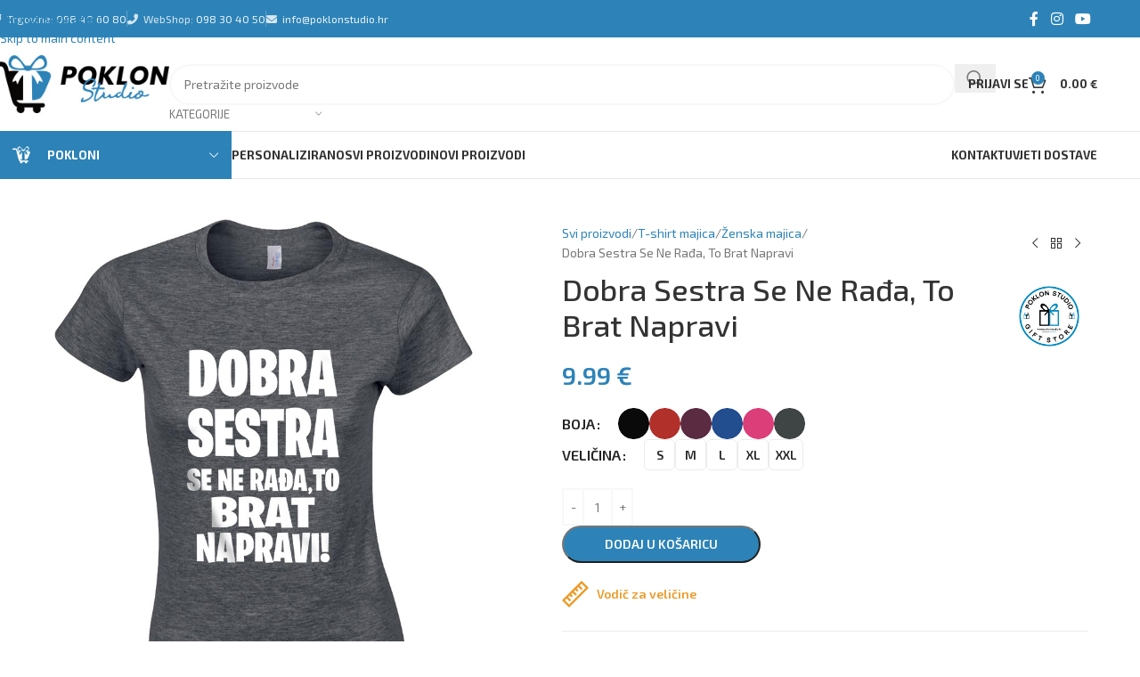

--- FILE ---
content_type: text/html; charset=UTF-8
request_url: https://poklonstudio.hr/product/dobra-sestra-se-ne-rada-to-brat-napravi/
body_size: 50611
content:
<!DOCTYPE html>
<html lang="hr">
<head>
	<meta charset="UTF-8">
	<meta name="google-site-verification" content="eGJlp0pgiQBV5EnJW7g0EhvBHqzhtnzEleEQxh0BLIE" />
	<link rel="profile" href="https://gmpg.org/xfn/11">
	<link rel="pingback" href="https://poklonstudio.hr/xmlrpc.php">
	<link href="https://cdn.jsdelivr.net/gh/orestbida/cookieconsent@v3.0.0/dist/cookieconsent.css" rel="stylesheet">
	
	<style type='text/css'>
	    .tibrr-cookie-consent-container { display: none !important; }
	</style>

	<meta name='robots' content='index, follow, max-image-preview:large, max-snippet:-1, max-video-preview:-1' />

<!-- Google Tag Manager for WordPress by gtm4wp.com -->
<script data-cfasync="false" data-pagespeed-no-defer>
	var gtm4wp_datalayer_name = "dataLayer";
	var dataLayer = dataLayer || [];
	const gtm4wp_use_sku_instead = false;
	const gtm4wp_currency = 'EUR';
	const gtm4wp_product_per_impression = 10;
	const gtm4wp_clear_ecommerce = false;
	const gtm4wp_datalayer_max_timeout = 2000;
</script>
<!-- End Google Tag Manager for WordPress by gtm4wp.com -->
	<!-- This site is optimized with the Yoast SEO plugin v26.5 - https://yoast.com/wordpress/plugins/seo/ -->
	<title>Dobra Sestra Se Ne Rađa, To Brat Napravi - Poklon Studio</title>
<link data-rocket-prefetch href="https://cdn.jsdelivr.net" rel="dns-prefetch">
<link data-rocket-prefetch href="https://www.googletagmanager.com" rel="dns-prefetch">
<link data-rocket-prefetch href="https://www.gstatic.com" rel="dns-prefetch">
<link data-rocket-prefetch href="https://connect.facebook.net" rel="dns-prefetch">
<link data-rocket-prefetch href="https://fonts.googleapis.com" rel="dns-prefetch">
<link data-rocket-prefetch href="https://capi-automation.s3.us-east-2.amazonaws.com" rel="dns-prefetch">
<link data-rocket-prefetch href="https://www.google.com" rel="dns-prefetch">
<link data-rocket-prefetch href="https://challenges.cloudflare.com" rel="dns-prefetch">
<link data-rocket-preload as="style" href="https://fonts.googleapis.com/css?family=Exo%202%3A400%2C600%2C500%2C700%7CPoppins%3A400%2C600%2C700&#038;display=swap" rel="preload">
<link href="https://fonts.googleapis.com/css?family=Exo%202%3A400%2C600%2C500%2C700%7CPoppins%3A400%2C600%2C700&#038;display=swap" media="print" onload="this.media=&#039;all&#039;" rel="stylesheet">
<noscript data-wpr-hosted-gf-parameters=""><link rel="stylesheet" href="https://fonts.googleapis.com/css?family=Exo%202%3A400%2C600%2C500%2C700%7CPoppins%3A400%2C600%2C700&#038;display=swap"></noscript><link rel="preload" data-rocket-preload as="image" href="https://poklonstudio.hr/wp-content/uploads/2021/09/dobra-sestra-z-5.jpg" fetchpriority="high">
	<meta name="description" content="Tražite jedinstven poklon za posebnu prigodu? Na pravom ste mjestu. Dobro došli!" />
	<link rel="canonical" href="https://poklonstudio.hr/product/dobra-sestra-se-ne-rada-to-brat-napravi/" />
	<meta property="og:locale" content="hr_HR" />
	<meta property="og:type" content="article" />
	<meta property="og:title" content="Dobra Sestra Se Ne Rađa, To Brat Napravi - Poklon Studio" />
	<meta property="og:description" content="Tražite jedinstven poklon za posebnu prigodu? Na pravom ste mjestu. Dobro došli!" />
	<meta property="og:url" content="https://poklonstudio.hr/product/dobra-sestra-se-ne-rada-to-brat-napravi/" />
	<meta property="og:site_name" content="Poklon Studio" />
	<meta property="article:publisher" content="https://www.facebook.com/PoklonStudio/" />
	<meta property="article:modified_time" content="2023-02-01T19:05:26+00:00" />
	<meta property="og:image" content="https://poklonstudio.hr/wp-content/uploads/2021/09/dobra-sestra-z-5.jpg" />
	<meta property="og:image:width" content="920" />
	<meta property="og:image:height" content="1024" />
	<meta property="og:image:type" content="image/jpeg" />
	<meta name="twitter:card" content="summary_large_image" />
	<script type="application/ld+json" class="yoast-schema-graph">{"@context":"https://schema.org","@graph":[{"@type":"WebPage","@id":"https://poklonstudio.hr/product/dobra-sestra-se-ne-rada-to-brat-napravi/","url":"https://poklonstudio.hr/product/dobra-sestra-se-ne-rada-to-brat-napravi/","name":"Dobra Sestra Se Ne Rađa, To Brat Napravi - Poklon Studio","isPartOf":{"@id":"https://poklonstudio.hr/#website"},"primaryImageOfPage":{"@id":"https://poklonstudio.hr/product/dobra-sestra-se-ne-rada-to-brat-napravi/#primaryimage"},"image":{"@id":"https://poklonstudio.hr/product/dobra-sestra-se-ne-rada-to-brat-napravi/#primaryimage"},"thumbnailUrl":"https://poklonstudio.hr/wp-content/uploads/2021/09/dobra-sestra-z-5.jpg","datePublished":"2021-09-10T10:59:26+00:00","dateModified":"2023-02-01T19:05:26+00:00","description":"Tražite jedinstven poklon za posebnu prigodu? Na pravom ste mjestu. Dobro došli!","breadcrumb":{"@id":"https://poklonstudio.hr/product/dobra-sestra-se-ne-rada-to-brat-napravi/#breadcrumb"},"inLanguage":"hr","potentialAction":[{"@type":"ReadAction","target":["https://poklonstudio.hr/product/dobra-sestra-se-ne-rada-to-brat-napravi/"]}]},{"@type":"ImageObject","inLanguage":"hr","@id":"https://poklonstudio.hr/product/dobra-sestra-se-ne-rada-to-brat-napravi/#primaryimage","url":"https://poklonstudio.hr/wp-content/uploads/2021/09/dobra-sestra-z-5.jpg","contentUrl":"https://poklonstudio.hr/wp-content/uploads/2021/09/dobra-sestra-z-5.jpg","width":920,"height":1024},{"@type":"BreadcrumbList","@id":"https://poklonstudio.hr/product/dobra-sestra-se-ne-rada-to-brat-napravi/#breadcrumb","itemListElement":[{"@type":"ListItem","position":1,"name":"Početna stranica","item":"https://poklonstudio.hr/"},{"@type":"ListItem","position":2,"name":"Svi proizvodi","item":"https://poklonstudio.hr/trgovina/"},{"@type":"ListItem","position":3,"name":"Dobra Sestra Se Ne Rađa, To Brat Napravi"}]},{"@type":"WebSite","@id":"https://poklonstudio.hr/#website","url":"https://poklonstudio.hr/","name":"Poklon Studio","description":"Tražite jedinstven poklon za posebnu prigodu? Na pravom ste mjestu!","publisher":{"@id":"https://poklonstudio.hr/#organization"},"potentialAction":[{"@type":"SearchAction","target":{"@type":"EntryPoint","urlTemplate":"https://poklonstudio.hr/?s={search_term_string}"},"query-input":{"@type":"PropertyValueSpecification","valueRequired":true,"valueName":"search_term_string"}}],"inLanguage":"hr"},{"@type":"Organization","@id":"https://poklonstudio.hr/#organization","name":"Poklon studio","url":"https://poklonstudio.hr/","logo":{"@type":"ImageObject","inLanguage":"hr","@id":"https://poklonstudio.hr/#/schema/logo/image/","url":"https://poklonstudio.hr/wp-content/uploads/2019/07/glavna-fotka2.jpg","contentUrl":"https://poklonstudio.hr/wp-content/uploads/2019/07/glavna-fotka2.jpg","width":1000,"height":1000,"caption":"Poklon studio"},"image":{"@id":"https://poklonstudio.hr/#/schema/logo/image/"},"sameAs":["https://www.facebook.com/PoklonStudio/","https://www.instagram.com/poklon.studio/"]}]}</script>
	<!-- / Yoast SEO plugin. -->


<link rel='dns-prefetch' href='//capi-automation.s3.us-east-2.amazonaws.com' />
<link rel='dns-prefetch' href='//fonts.googleapis.com' />
<link href='https://fonts.gstatic.com' crossorigin rel='preconnect' />
<link rel="alternate" type="application/rss+xml" title="Poklon Studio &raquo; Kanal" href="https://poklonstudio.hr/feed/" />
<link rel="alternate" type="application/rss+xml" title="Poklon Studio &raquo; Kanal komentara" href="https://poklonstudio.hr/comments/feed/" />
<link rel="alternate" title="oEmbed (JSON)" type="application/json+oembed" href="https://poklonstudio.hr/wp-json/oembed/1.0/embed?url=https%3A%2F%2Fpoklonstudio.hr%2Fproduct%2Fdobra-sestra-se-ne-rada-to-brat-napravi%2F" />
<link rel="alternate" title="oEmbed (XML)" type="text/xml+oembed" href="https://poklonstudio.hr/wp-json/oembed/1.0/embed?url=https%3A%2F%2Fpoklonstudio.hr%2Fproduct%2Fdobra-sestra-se-ne-rada-to-brat-napravi%2F&#038;format=xml" />
<style id='wp-img-auto-sizes-contain-inline-css' type='text/css'>
img:is([sizes=auto i],[sizes^="auto," i]){contain-intrinsic-size:3000px 1500px}
/*# sourceURL=wp-img-auto-sizes-contain-inline-css */
</style>
<link rel='stylesheet' id='efw-wc-blocks-css' href='https://poklonstudio.hr/wp-content/plugins/extra-fees-for-woocommerce/assets/blocks/frontend/block.css?ver=7.7.0' type='text/css' media='all' />
<link rel='stylesheet' id='dashicons-css' href='https://poklonstudio.hr/wp-includes/css/dashicons.min.css?ver=6.9' type='text/css' media='all' />
<style id='dashicons-inline-css' type='text/css'>
[data-font="Dashicons"]:before {font-family: 'Dashicons' !important;content: attr(data-icon) !important;speak: none !important;font-weight: normal !important;font-variant: normal !important;text-transform: none !important;line-height: 1 !important;font-style: normal !important;-webkit-font-smoothing: antialiased !important;-moz-osx-font-smoothing: grayscale !important;}
/*# sourceURL=dashicons-inline-css */
</style>
<link rel='stylesheet' id='efw-frontend-css' href='https://poklonstudio.hr/wp-content/plugins/extra-fees-for-woocommerce/assets/css/frontend.css?ver=7.7.0' type='text/css' media='all' />
<link rel='stylesheet' id='jquery-modal-css' href='https://poklonstudio.hr/wp-content/plugins/extra-fees-for-woocommerce/assets/css/jquery.modal.min.css?ver=7.7.0' type='text/css' media='all' />
<style id='woocommerce-inline-inline-css' type='text/css'>
.woocommerce form .form-row .required { visibility: visible; }
/*# sourceURL=woocommerce-inline-inline-css */
</style>
<link rel='stylesheet' id='mc4wp-form-basic-css' href='https://poklonstudio.hr/wp-content/plugins/mailchimp-for-wp/assets/css/form-basic.css?ver=4.10.9' type='text/css' media='all' />
<link rel='stylesheet' id='js_composer_front-css' href='https://poklonstudio.hr/wp-content/plugins/js_composer/assets/css/js_composer.min.css?ver=8.7.2' type='text/css' media='all' />
<link rel='stylesheet' id='wd-style-base-css' href='https://poklonstudio.hr/wp-content/themes/woodmart/css/parts/base.min.css?ver=8.3.7' type='text/css' media='all' />
<link rel='stylesheet' id='wd-helpers-wpb-elem-css' href='https://poklonstudio.hr/wp-content/themes/woodmart/css/parts/helpers-wpb-elem.min.css?ver=8.3.7' type='text/css' media='all' />
<link rel='stylesheet' id='wd-lazy-loading-css' href='https://poklonstudio.hr/wp-content/themes/woodmart/css/parts/opt-lazy-load.min.css?ver=8.3.7' type='text/css' media='all' />
<link rel='stylesheet' id='wd-wpbakery-base-css' href='https://poklonstudio.hr/wp-content/themes/woodmart/css/parts/int-wpb-base.min.css?ver=8.3.7' type='text/css' media='all' />
<link rel='stylesheet' id='wd-wpbakery-base-deprecated-css' href='https://poklonstudio.hr/wp-content/themes/woodmart/css/parts/int-wpb-base-deprecated.min.css?ver=8.3.7' type='text/css' media='all' />
<link rel='stylesheet' id='wd-notices-fixed-css' href='https://poklonstudio.hr/wp-content/themes/woodmart/css/parts/woo-opt-sticky-notices-old.min.css?ver=8.3.7' type='text/css' media='all' />
<link rel='stylesheet' id='wd-woocommerce-base-css' href='https://poklonstudio.hr/wp-content/themes/woodmart/css/parts/woocommerce-base.min.css?ver=8.3.7' type='text/css' media='all' />
<link rel='stylesheet' id='wd-mod-star-rating-css' href='https://poklonstudio.hr/wp-content/themes/woodmart/css/parts/mod-star-rating.min.css?ver=8.3.7' type='text/css' media='all' />
<link rel='stylesheet' id='wd-woocommerce-block-notices-css' href='https://poklonstudio.hr/wp-content/themes/woodmart/css/parts/woo-mod-block-notices.min.css?ver=8.3.7' type='text/css' media='all' />
<link rel='stylesheet' id='wd-woo-mod-quantity-css' href='https://poklonstudio.hr/wp-content/themes/woodmart/css/parts/woo-mod-quantity.min.css?ver=8.3.7' type='text/css' media='all' />
<link rel='stylesheet' id='wd-woo-opt-free-progress-bar-css' href='https://poklonstudio.hr/wp-content/themes/woodmart/css/parts/woo-opt-free-progress-bar.min.css?ver=8.3.7' type='text/css' media='all' />
<link rel='stylesheet' id='wd-woo-mod-progress-bar-css' href='https://poklonstudio.hr/wp-content/themes/woodmart/css/parts/woo-mod-progress-bar.min.css?ver=8.3.7' type='text/css' media='all' />
<link rel='stylesheet' id='wd-woo-single-prod-el-base-css' href='https://poklonstudio.hr/wp-content/themes/woodmart/css/parts/woo-single-prod-el-base.min.css?ver=8.3.7' type='text/css' media='all' />
<link rel='stylesheet' id='wd-woo-mod-stock-status-css' href='https://poklonstudio.hr/wp-content/themes/woodmart/css/parts/woo-mod-stock-status.min.css?ver=8.3.7' type='text/css' media='all' />
<link rel='stylesheet' id='wd-woo-mod-shop-attributes-css' href='https://poklonstudio.hr/wp-content/themes/woodmart/css/parts/woo-mod-shop-attributes.min.css?ver=8.3.7' type='text/css' media='all' />
<link rel='stylesheet' id='child-style-css' href='https://poklonstudio.hr/wp-content/themes/woodmart-child/style.css?ver=8.3.7' type='text/css' media='all' />
<link rel='stylesheet' id='wd-header-base-css' href='https://poklonstudio.hr/wp-content/themes/woodmart/css/parts/header-base.min.css?ver=8.3.7' type='text/css' media='all' />
<link rel='stylesheet' id='wd-mod-tools-css' href='https://poklonstudio.hr/wp-content/themes/woodmart/css/parts/mod-tools.min.css?ver=8.3.7' type='text/css' media='all' />
<link rel='stylesheet' id='wd-header-elements-base-css' href='https://poklonstudio.hr/wp-content/themes/woodmart/css/parts/header-el-base.min.css?ver=8.3.7' type='text/css' media='all' />
<link rel='stylesheet' id='wd-social-icons-css' href='https://poklonstudio.hr/wp-content/themes/woodmart/css/parts/el-social-icons.min.css?ver=8.3.7' type='text/css' media='all' />
<link rel='stylesheet' id='wd-header-search-css' href='https://poklonstudio.hr/wp-content/themes/woodmart/css/parts/header-el-search.min.css?ver=8.3.7' type='text/css' media='all' />
<link rel='stylesheet' id='wd-header-search-form-css' href='https://poklonstudio.hr/wp-content/themes/woodmart/css/parts/header-el-search-form.min.css?ver=8.3.7' type='text/css' media='all' />
<link rel='stylesheet' id='wd-wd-search-form-css' href='https://poklonstudio.hr/wp-content/themes/woodmart/css/parts/wd-search-form.min.css?ver=8.3.7' type='text/css' media='all' />
<link rel='stylesheet' id='wd-wd-search-results-css' href='https://poklonstudio.hr/wp-content/themes/woodmart/css/parts/wd-search-results.min.css?ver=8.3.7' type='text/css' media='all' />
<link rel='stylesheet' id='wd-wd-search-dropdown-css' href='https://poklonstudio.hr/wp-content/themes/woodmart/css/parts/wd-search-dropdown.min.css?ver=8.3.7' type='text/css' media='all' />
<link rel='stylesheet' id='wd-wd-search-cat-css' href='https://poklonstudio.hr/wp-content/themes/woodmart/css/parts/wd-search-cat.min.css?ver=8.3.7' type='text/css' media='all' />
<link rel='stylesheet' id='wd-header-my-account-dropdown-css' href='https://poklonstudio.hr/wp-content/themes/woodmart/css/parts/header-el-my-account-dropdown.min.css?ver=8.3.7' type='text/css' media='all' />
<link rel='stylesheet' id='wd-woo-mod-login-form-css' href='https://poklonstudio.hr/wp-content/themes/woodmart/css/parts/woo-mod-login-form.min.css?ver=8.3.7' type='text/css' media='all' />
<link rel='stylesheet' id='wd-header-my-account-css' href='https://poklonstudio.hr/wp-content/themes/woodmart/css/parts/header-el-my-account.min.css?ver=8.3.7' type='text/css' media='all' />
<link rel='stylesheet' id='wd-header-cart-side-css' href='https://poklonstudio.hr/wp-content/themes/woodmart/css/parts/header-el-cart-side.min.css?ver=8.3.7' type='text/css' media='all' />
<link rel='stylesheet' id='wd-header-cart-css' href='https://poklonstudio.hr/wp-content/themes/woodmart/css/parts/header-el-cart.min.css?ver=8.3.7' type='text/css' media='all' />
<link rel='stylesheet' id='wd-widget-shopping-cart-css' href='https://poklonstudio.hr/wp-content/themes/woodmart/css/parts/woo-widget-shopping-cart.min.css?ver=8.3.7' type='text/css' media='all' />
<link rel='stylesheet' id='wd-widget-product-list-css' href='https://poklonstudio.hr/wp-content/themes/woodmart/css/parts/woo-widget-product-list.min.css?ver=8.3.7' type='text/css' media='all' />
<link rel='stylesheet' id='wd-header-mobile-nav-dropdown-css' href='https://poklonstudio.hr/wp-content/themes/woodmart/css/parts/header-el-mobile-nav-dropdown.min.css?ver=8.3.7' type='text/css' media='all' />
<link rel='stylesheet' id='wd-header-categories-nav-css' href='https://poklonstudio.hr/wp-content/themes/woodmart/css/parts/header-el-category-nav.min.css?ver=8.3.7' type='text/css' media='all' />
<link rel='stylesheet' id='wd-mod-nav-vertical-css' href='https://poklonstudio.hr/wp-content/themes/woodmart/css/parts/mod-nav-vertical.min.css?ver=8.3.7' type='text/css' media='all' />
<link rel='stylesheet' id='wd-mod-nav-vertical-design-default-css' href='https://poklonstudio.hr/wp-content/themes/woodmart/css/parts/mod-nav-vertical-design-default.min.css?ver=8.3.7' type='text/css' media='all' />
<link rel='stylesheet' id='wd-woo-single-prod-builder-css' href='https://poklonstudio.hr/wp-content/themes/woodmart/css/parts/woo-single-prod-builder.min.css?ver=8.3.7' type='text/css' media='all' />
<link rel='stylesheet' id='wd-photoswipe-css' href='https://poklonstudio.hr/wp-content/themes/woodmart/css/parts/lib-photoswipe.min.css?ver=8.3.7' type='text/css' media='all' />
<link rel='stylesheet' id='wd-woo-single-prod-el-gallery-css' href='https://poklonstudio.hr/wp-content/themes/woodmart/css/parts/woo-single-prod-el-gallery.min.css?ver=8.3.7' type='text/css' media='all' />
<link rel='stylesheet' id='wd-swiper-css' href='https://poklonstudio.hr/wp-content/themes/woodmart/css/parts/lib-swiper.min.css?ver=8.3.7' type='text/css' media='all' />
<link rel='stylesheet' id='wd-swiper-arrows-css' href='https://poklonstudio.hr/wp-content/themes/woodmart/css/parts/lib-swiper-arrows.min.css?ver=8.3.7' type='text/css' media='all' />
<link rel='stylesheet' id='wd-woo-single-prod-el-navigation-css' href='https://poklonstudio.hr/wp-content/themes/woodmart/css/parts/woo-single-prod-el-navigation.min.css?ver=8.3.7' type='text/css' media='all' />
<link rel='stylesheet' id='wd-woo-single-prod-el-add-to-cart-opt-design-justify-builder-css' href='https://poklonstudio.hr/wp-content/themes/woodmart/css/parts/woo-single-prod-el-add-to-cart-opt-design-justify-builder.min.css?ver=8.3.7' type='text/css' media='all' />
<link rel='stylesheet' id='wd-woo-mod-variation-form-css' href='https://poklonstudio.hr/wp-content/themes/woodmart/css/parts/woo-mod-variation-form.min.css?ver=8.3.7' type='text/css' media='all' />
<link rel='stylesheet' id='wd-woo-mod-swatches-base-css' href='https://poklonstudio.hr/wp-content/themes/woodmart/css/parts/woo-mod-swatches-base.min.css?ver=8.3.7' type='text/css' media='all' />
<link rel='stylesheet' id='wd-woo-mod-variation-form-single-css' href='https://poklonstudio.hr/wp-content/themes/woodmart/css/parts/woo-mod-variation-form-single.min.css?ver=8.3.7' type='text/css' media='all' />
<link rel='stylesheet' id='wd-woo-mod-swatches-style-4-css' href='https://poklonstudio.hr/wp-content/themes/woodmart/css/parts/woo-mod-swatches-style-4.min.css?ver=8.3.7' type='text/css' media='all' />
<link rel='stylesheet' id='wd-woo-mod-swatches-dis-2-css' href='https://poklonstudio.hr/wp-content/themes/woodmart/css/parts/woo-mod-swatches-dis-style-2.min.css?ver=8.3.7' type='text/css' media='all' />
<link rel='stylesheet' id='wd-mfp-popup-css' href='https://poklonstudio.hr/wp-content/themes/woodmart/css/parts/lib-magnific-popup.min.css?ver=8.3.7' type='text/css' media='all' />
<link rel='stylesheet' id='wd-size-guide-css' href='https://poklonstudio.hr/wp-content/themes/woodmart/css/parts/woo-opt-size-guide.min.css?ver=8.3.7' type='text/css' media='all' />
<link rel='stylesheet' id='wd-mod-animations-transform-css' href='https://poklonstudio.hr/wp-content/themes/woodmart/css/parts/mod-animations-transform.min.css?ver=8.3.7' type='text/css' media='all' />
<link rel='stylesheet' id='wd-mod-transform-css' href='https://poklonstudio.hr/wp-content/themes/woodmart/css/parts/mod-transform.min.css?ver=8.3.7' type='text/css' media='all' />
<link rel='stylesheet' id='wd-tabs-css' href='https://poklonstudio.hr/wp-content/themes/woodmart/css/parts/el-tabs.min.css?ver=8.3.7' type='text/css' media='all' />
<link rel='stylesheet' id='wd-woo-single-prod-el-tabs-opt-layout-tabs-css' href='https://poklonstudio.hr/wp-content/themes/woodmart/css/parts/woo-single-prod-el-tabs-opt-layout-tabs.min.css?ver=8.3.7' type='text/css' media='all' />
<link rel='stylesheet' id='wd-button-css' href='https://poklonstudio.hr/wp-content/themes/woodmart/css/parts/el-button.min.css?ver=8.3.7' type='text/css' media='all' />
<link rel='stylesheet' id='wd-section-title-css' href='https://poklonstudio.hr/wp-content/themes/woodmart/css/parts/el-section-title.min.css?ver=8.3.7' type='text/css' media='all' />
<link rel='stylesheet' id='wd-mod-highlighted-text-css' href='https://poklonstudio.hr/wp-content/themes/woodmart/css/parts/mod-highlighted-text.min.css?ver=8.3.7' type='text/css' media='all' />
<link rel='stylesheet' id='wd-product-loop-css' href='https://poklonstudio.hr/wp-content/themes/woodmart/css/parts/woo-product-loop.min.css?ver=8.3.7' type='text/css' media='all' />
<link rel='stylesheet' id='wd-product-loop-base-css' href='https://poklonstudio.hr/wp-content/themes/woodmart/css/parts/woo-product-loop-base.min.css?ver=8.3.7' type='text/css' media='all' />
<link rel='stylesheet' id='wd-woo-mod-add-btn-replace-css' href='https://poklonstudio.hr/wp-content/themes/woodmart/css/parts/woo-mod-add-btn-replace.min.css?ver=8.3.7' type='text/css' media='all' />
<link rel='stylesheet' id='wd-mod-more-description-css' href='https://poklonstudio.hr/wp-content/themes/woodmart/css/parts/mod-more-description.min.css?ver=8.3.7' type='text/css' media='all' />
<link rel='stylesheet' id='wd-swiper-pagin-css' href='https://poklonstudio.hr/wp-content/themes/woodmart/css/parts/lib-swiper-pagin.min.css?ver=8.3.7' type='text/css' media='all' />
<link rel='stylesheet' id='wd-widget-collapse-css' href='https://poklonstudio.hr/wp-content/themes/woodmart/css/parts/opt-widget-collapse.min.css?ver=8.3.7' type='text/css' media='all' />
<link rel='stylesheet' id='wd-footer-base-css' href='https://poklonstudio.hr/wp-content/themes/woodmart/css/parts/footer-base.min.css?ver=8.3.7' type='text/css' media='all' />
<link rel='stylesheet' id='wd-info-box-css' href='https://poklonstudio.hr/wp-content/themes/woodmart/css/parts/el-info-box.min.css?ver=8.3.7' type='text/css' media='all' />
<link rel='stylesheet' id='wd-text-block-css' href='https://poklonstudio.hr/wp-content/themes/woodmart/css/parts/el-text-block.min.css?ver=8.3.7' type='text/css' media='all' />
<link rel='stylesheet' id='wd-mod-nav-menu-label-css' href='https://poklonstudio.hr/wp-content/themes/woodmart/css/parts/mod-nav-menu-label.min.css?ver=8.3.7' type='text/css' media='all' />
<link rel='stylesheet' id='wd-mc4wp-css' href='https://poklonstudio.hr/wp-content/themes/woodmart/css/parts/int-mc4wp.min.css?ver=8.3.7' type='text/css' media='all' />
<link rel='stylesheet' id='wd-social-icons-styles-css' href='https://poklonstudio.hr/wp-content/themes/woodmart/css/parts/el-social-styles.min.css?ver=8.3.7' type='text/css' media='all' />
<link rel='stylesheet' id='wd-scroll-top-css' href='https://poklonstudio.hr/wp-content/themes/woodmart/css/parts/opt-scrolltotop.min.css?ver=8.3.7' type='text/css' media='all' />
<link rel='stylesheet' id='wd-header-my-account-sidebar-css' href='https://poklonstudio.hr/wp-content/themes/woodmart/css/parts/header-el-my-account-sidebar.min.css?ver=8.3.7' type='text/css' media='all' />
<link rel='stylesheet' id='wd-bottom-toolbar-css' href='https://poklonstudio.hr/wp-content/themes/woodmart/css/parts/opt-bottom-toolbar.min.css?ver=8.3.7' type='text/css' media='all' />
<link rel='stylesheet' id='xts-style-theme_settings_default-css' href='https://poklonstudio.hr/wp-content/uploads/2025/12/xts-theme_settings_default-1767089992.css?ver=8.3.7' type='text/css' media='all' />

<script type="text/javascript" src="https://poklonstudio.hr/wp-includes/js/jquery/jquery.min.js?ver=3.7.1" id="jquery-core-js"></script>
<script type="text/javascript" src="https://poklonstudio.hr/wp-includes/js/jquery/jquery-migrate.min.js?ver=3.4.1" id="jquery-migrate-js"></script>
<script type="text/javascript" src="https://poklonstudio.hr/wp-content/plugins/woocommerce/assets/js/jquery-blockui/jquery.blockUI.min.js?ver=2.7.0-wc.10.3.6" id="wc-jquery-blockui-js" data-wp-strategy="defer"></script>
<script type="text/javascript" id="wc-add-to-cart-js-extra">
/* <![CDATA[ */
var wc_add_to_cart_params = {"ajax_url":"/wp-admin/admin-ajax.php","wc_ajax_url":"/?wc-ajax=%%endpoint%%","i18n_view_cart":"Vidi ko\u0161aricu","cart_url":"https://poklonstudio.hr/kosarica/","is_cart":"","cart_redirect_after_add":"no"};
//# sourceURL=wc-add-to-cart-js-extra
/* ]]> */
</script>
<script type="text/javascript" src="https://poklonstudio.hr/wp-content/plugins/woocommerce/assets/js/frontend/add-to-cart.min.js?ver=10.3.6" id="wc-add-to-cart-js" data-wp-strategy="defer"></script>
<script type="text/javascript" src="https://poklonstudio.hr/wp-content/plugins/woocommerce/assets/js/zoom/jquery.zoom.min.js?ver=1.7.21-wc.10.3.6" id="wc-zoom-js" defer="defer" data-wp-strategy="defer"></script>
<script type="text/javascript" id="wc-single-product-js-extra">
/* <![CDATA[ */
var wc_single_product_params = {"i18n_required_rating_text":"Molimo odaberite svoju ocjenu","i18n_rating_options":["1 od 5 zvjezdica","2 od 5 zvjezdica","3 od 5 zvjezdica","4 od 5 zvjezdica","5 od 5 zvjezdica"],"i18n_product_gallery_trigger_text":"Prikaz galerije slika preko cijelog zaslona","review_rating_required":"yes","flexslider":{"rtl":false,"animation":"slide","smoothHeight":true,"directionNav":false,"controlNav":"thumbnails","slideshow":false,"animationSpeed":500,"animationLoop":false,"allowOneSlide":false},"zoom_enabled":"","zoom_options":[],"photoswipe_enabled":"","photoswipe_options":{"shareEl":false,"closeOnScroll":false,"history":false,"hideAnimationDuration":0,"showAnimationDuration":0},"flexslider_enabled":""};
//# sourceURL=wc-single-product-js-extra
/* ]]> */
</script>
<script type="text/javascript" src="https://poklonstudio.hr/wp-content/plugins/woocommerce/assets/js/frontend/single-product.min.js?ver=10.3.6" id="wc-single-product-js" defer="defer" data-wp-strategy="defer"></script>
<script type="text/javascript" src="https://poklonstudio.hr/wp-content/plugins/woocommerce/assets/js/js-cookie/js.cookie.min.js?ver=2.1.4-wc.10.3.6" id="wc-js-cookie-js" defer="defer" data-wp-strategy="defer"></script>
<script type="text/javascript" id="woocommerce-js-extra">
/* <![CDATA[ */
var woocommerce_params = {"ajax_url":"/wp-admin/admin-ajax.php","wc_ajax_url":"/?wc-ajax=%%endpoint%%","i18n_password_show":"Prika\u017ei lozinku","i18n_password_hide":"Sakrij lozinku"};
//# sourceURL=woocommerce-js-extra
/* ]]> */
</script>
<script type="text/javascript" src="https://poklonstudio.hr/wp-content/plugins/woocommerce/assets/js/frontend/woocommerce.min.js?ver=10.3.6" id="woocommerce-js" defer="defer" data-wp-strategy="defer"></script>
<script type="text/javascript" src="https://poklonstudio.hr/wp-content/plugins/js_composer/assets/js/vendors/woocommerce-add-to-cart.js?ver=8.7.2" id="vc_woocommerce-add-to-cart-js-js"></script>
<script type="text/javascript" src="https://poklonstudio.hr/wp-content/themes/woodmart/js/libs/device.min.js?ver=8.3.7" id="wd-device-library-js"></script>
<script type="text/javascript" src="https://poklonstudio.hr/wp-content/themes/woodmart/js/scripts/global/scrollBar.min.js?ver=8.3.7" id="wd-scrollbar-js"></script>
<script type="text/javascript" src="https://poklonstudio.hr/wp-content/plugins/extra-fees-for-woocommerce/assets/js/jquery.modal.min.js?ver=7.7.0" id="jquery-modal-js"></script>
<script type="text/javascript" id="efw-frontend-script-js-extra">
/* <![CDATA[ */
var efw_frontend_param = {"fee_nonce":"3900f75464","booking_nonce":"887b92880b","fee_desc_rule_popup_nonce":"03c617ef53","is_enabled":"no","is_gateway_fee_enabled":"yes","is_order_fee_enabled":"no","is_order_fee_optional":"1","is_cart":"","is_checkout":"","is_pay_for_order_page":"","order_id":"0","is_product":"1","ajaxurl":"https://poklonstudio.hr/wp-admin/admin-ajax.php","fee_desc_popup_nonce":"a544aff4fa","fee_gateway_desc_popup_nonce":"a4466b986c","fee_order_desc_popup_nonce":"e872ce18de","combined_fee_desc_popup_nonce":"e26bf174a0","fee_shipping_desc_popup_nonce":"3bf8bd90c2"};
//# sourceURL=efw-frontend-script-js-extra
/* ]]> */
</script>
<script type="text/javascript" src="https://poklonstudio.hr/wp-content/plugins/extra-fees-for-woocommerce/assets/js/frontend/frontend.js?ver=7.7.0" id="efw-frontend-script-js"></script>
<script type="text/javascript" id="wc-settings-dep-in-header-js-after">
/* <![CDATA[ */
console.warn( "Scripts that have a dependency on [wc-blocks-checkout] must be loaded in the footer, efw-blocks-enhancement was registered to load in the header, but has been switched to load in the footer instead. See https://github.com/woocommerce/woocommerce-gutenberg-products-block/pull/5059" );
//# sourceURL=wc-settings-dep-in-header-js-after
/* ]]> */
</script>
<script></script><link rel="https://api.w.org/" href="https://poklonstudio.hr/wp-json/" /><link rel="alternate" title="JSON" type="application/json" href="https://poklonstudio.hr/wp-json/wp/v2/product/469563" /><link rel="EditURI" type="application/rsd+xml" title="RSD" href="https://poklonstudio.hr/xmlrpc.php?rsd" />
<meta name="generator" content="WordPress 6.9" />
<meta name="generator" content="WooCommerce 10.3.6" />
<link rel='shortlink' href='https://poklonstudio.hr/?p=469563' />

<!-- Google Tag Manager for WordPress by gtm4wp.com -->
<!-- GTM Container placement set to automatic -->
<script data-cfasync="false" data-pagespeed-no-defer>
	var dataLayer_content = {"pagePostType":"product","pagePostType2":"single-product","pagePostAuthor":"igor.pomper","productRatingCounts":[],"productAverageRating":0,"productReviewCount":0,"productType":"variable","productIsVariable":1};
	dataLayer.push( dataLayer_content );
</script>
<script data-cfasync="false" data-pagespeed-no-defer>
		if (typeof gtag == "undefined") {
			function gtag(){dataLayer.push(arguments);}
		}

		gtag("consent", "default", {
			"analytics_storage": "denied",
			"ad_storage": "denied",
			"ad_user_data": "denied",
			"ad_personalization": "denied",
			"functionality_storage": "denied",
			"security_storage": "denied",
			"personalization_storage": "denied",
		});
</script>
<script data-cfasync="false" data-pagespeed-no-defer>
(function(w,d,s,l,i){w[l]=w[l]||[];w[l].push({'gtm.start':
new Date().getTime(),event:'gtm.js'});var f=d.getElementsByTagName(s)[0],
j=d.createElement(s),dl=l!='dataLayer'?'&l='+l:'';j.async=true;j.src=
'//www.googletagmanager.com/gtm.js?id='+i+dl;f.parentNode.insertBefore(j,f);
})(window,document,'script','dataLayer','GTM-5W975Q4');
</script>
<!-- End Google Tag Manager for WordPress by gtm4wp.com -->					<meta name="viewport" content="width=device-width, initial-scale=1.0, maximum-scale=1.0, user-scalable=no">
										<noscript><style>.woocommerce-product-gallery{ opacity: 1 !important; }</style></noscript>
				<script  type="text/javascript">
				!function(f,b,e,v,n,t,s){if(f.fbq)return;n=f.fbq=function(){n.callMethod?
					n.callMethod.apply(n,arguments):n.queue.push(arguments)};if(!f._fbq)f._fbq=n;
					n.push=n;n.loaded=!0;n.version='2.0';n.queue=[];t=b.createElement(e);t.async=!0;
					t.src=v;s=b.getElementsByTagName(e)[0];s.parentNode.insertBefore(t,s)}(window,
					document,'script','https://connect.facebook.net/en_US/fbevents.js');
			</script>
			<!-- WooCommerce Facebook Integration Begin -->
			<script  type="text/javascript">

				fbq('init', '174799081530392', {}, {
    "agent": "woocommerce_2-10.3.6-3.5.14"
});

				document.addEventListener( 'DOMContentLoaded', function() {
					// Insert placeholder for events injected when a product is added to the cart through AJAX.
					document.body.insertAdjacentHTML( 'beforeend', '<div class=\"wc-facebook-pixel-event-placeholder\"></div>' );
				}, false );

			</script>
			<!-- WooCommerce Facebook Integration End -->
			<meta name="generator" content="Powered by WPBakery Page Builder - drag and drop page builder for WordPress."/>
<link rel="icon" href="https://poklonstudio.hr/wp-content/uploads/2023/01/favicon-poklon-studio-32x32.png" sizes="32x32" />
<link rel="icon" href="https://poklonstudio.hr/wp-content/uploads/2023/01/favicon-poklon-studio.png" sizes="192x192" />
<link rel="apple-touch-icon" href="https://poklonstudio.hr/wp-content/uploads/2023/01/favicon-poklon-studio.png" />
<meta name="msapplication-TileImage" content="https://poklonstudio.hr/wp-content/uploads/2023/01/favicon-poklon-studio.png" />
<style>
		
		</style><noscript><style> .wpb_animate_when_almost_visible { opacity: 1; }</style></noscript>			<style id="wd-style-header_281580-css" data-type="wd-style-header_281580">
				:root{
	--wd-top-bar-h: 42px;
	--wd-top-bar-sm-h: 38px;
	--wd-top-bar-sticky-h: .00001px;
	--wd-top-bar-brd-w: .00001px;

	--wd-header-general-h: 105px;
	--wd-header-general-sm-h: 60px;
	--wd-header-general-sticky-h: 60px;
	--wd-header-general-brd-w: 1px;

	--wd-header-bottom-h: 52px;
	--wd-header-bottom-sm-h: .00001px;
	--wd-header-bottom-sticky-h: 52px;
	--wd-header-bottom-brd-w: 1px;

	--wd-header-clone-h: .00001px;

	--wd-header-brd-w: calc(var(--wd-top-bar-brd-w) + var(--wd-header-general-brd-w) + var(--wd-header-bottom-brd-w));
	--wd-header-h: calc(var(--wd-top-bar-h) + var(--wd-header-general-h) + var(--wd-header-bottom-h) + var(--wd-header-brd-w));
	--wd-header-sticky-h: calc(var(--wd-top-bar-sticky-h) + var(--wd-header-general-sticky-h) + var(--wd-header-bottom-sticky-h) + var(--wd-header-clone-h) + var(--wd-header-brd-w));
	--wd-header-sm-h: calc(var(--wd-top-bar-sm-h) + var(--wd-header-general-sm-h) + var(--wd-header-bottom-sm-h) + var(--wd-header-brd-w));
}

.whb-top-bar .wd-dropdown {
	margin-top: 0px;
}

.whb-top-bar .wd-dropdown:after {
	height: 11px;
}


.whb-sticked .whb-general-header .wd-dropdown:not(.sub-sub-menu) {
	margin-top: 9px;
}

.whb-sticked .whb-general-header .wd-dropdown:not(.sub-sub-menu):after {
	height: 20px;
}


:root:has(.whb-general-header.whb-border-boxed) {
	--wd-header-general-brd-w: .00001px;
}

@media (max-width: 1024px) {
:root:has(.whb-general-header.whb-hidden-mobile) {
	--wd-header-general-brd-w: .00001px;
}
}

:root:has(.whb-header-bottom.whb-border-boxed) {
	--wd-header-bottom-brd-w: .00001px;
}

@media (max-width: 1024px) {
:root:has(.whb-header-bottom.whb-hidden-mobile) {
	--wd-header-bottom-brd-w: .00001px;
}
}

.whb-header-bottom .wd-dropdown {
	margin-top: 5px;
}

.whb-header-bottom .wd-dropdown:after {
	height: 16px;
}

.whb-sticked .whb-header-bottom .wd-dropdown:not(.sub-sub-menu) {
	margin-top: 5px;
}

.whb-sticked .whb-header-bottom .wd-dropdown:not(.sub-sub-menu):after {
	height: 16px;
}


		
.whb-top-bar {
	background-color: rgba(45, 131, 183, 1);
}

.whb-9x1ytaxq7aphtb3npidp form.searchform {
	--wd-form-height: 46px;
}
.whb-general-header {
	border-color: rgba(232, 232, 232, 1);border-bottom-width: 1px;border-bottom-style: solid;
}

.whb-header-bottom {
	border-color: rgba(232, 232, 232, 1);border-bottom-width: 1px;border-bottom-style: solid;
}
			</style>
			<style id="rocket-lazyrender-inline-css">[data-wpr-lazyrender] {content-visibility: auto;}</style></head>

<body class="wp-singular product-template-default single single-product postid-469563 wp-theme-woodmart wp-child-theme-woodmart-child theme-woodmart woocommerce woocommerce-page woocommerce-no-js wrapper-full-width  notifications-sticky sticky-toolbar-on wpb-js-composer js-comp-ver-8.7.2 vc_responsive">
			<script type="text/javascript" id="wd-flicker-fix">// Flicker fix.</script>
<!-- GTM Container placement set to automatic -->
<!-- Google Tag Manager (noscript) -->
				<noscript><iframe src="https://www.googletagmanager.com/ns.html?id=GTM-5W975Q4" height="0" width="0" style="display:none;visibility:hidden" aria-hidden="true"></iframe></noscript>
<!-- End Google Tag Manager (noscript) -->		<div  class="wd-skip-links">
								<a href="#menu-main-menu-left" class="wd-skip-navigation btn">
						Skip to navigation					</a>
								<a href="#main-content" class="wd-skip-content btn">
				Skip to main content			</a>
		</div>
			
	
	<div  class="website-wrapper">
									<header  class="whb-header whb-header_281580 whb-sticky-shadow whb-scroll-stick whb-sticky-real">
					<div  class="whb-main-header">
	
<div class="whb-row whb-top-bar whb-not-sticky-row whb-with-bg whb-without-border whb-color-light whb-flex-flex-middle">
	<div  class="container">
		<div class="whb-flex-row whb-top-bar-inner">
			<div class="whb-column whb-col-left whb-column5 whb-visible-lg">
	
<div class="wd-header-text reset-last-child whb-5c0n7nri8ghqhbtuzjru"><i class="fas fa-phone-alt" style="padding-right: 3px;"></i> Trgovina: <a href="tel:+38598406080">098 40 60 80</a></div>
<div class="wd-header-divider whb-divider-default whb-u17bjtgjbtqkjs8rxa0m"></div>

<div class="wd-header-text reset-last-child whb-0d82zj3lb0w04wam7bkm"><i class="fas fa-phone-alt" style="padding-right: 3px;"></i> WebShop: <a href="tel:+38598304050">098 30 40 50</a></div>
<div class="wd-header-divider whb-divider-default whb-nmexjb8ramkk039rq2q7"></div>

<div class="wd-header-text reset-last-child whb-lz2qvqys1ttavqgmyp5y"><i class="fa fa-envelope" style="padding-right: 3px;" aria-hidden="true"> </i><a href="/cdn-cgi/l/email-protection#8ce5e2eae3ccfce3e7e0e3e2fff8f9e8e5e3a2e4fe"><span class="__cf_email__" data-cfemail="274e4941486757484c4b4849545352434e48094f55">[email&#160;protected]</span></a></div>
</div>
<div class="whb-column whb-col-center whb-column6 whb-visible-lg whb-empty-column">
	</div>
<div class="whb-column whb-col-right whb-column7 whb-visible-lg">
				<div
						class=" wd-social-icons  wd-style-default social-follow wd-shape-circle  whb-43k0qayz7gg36f2jmmhk color-scheme-light text-center">
				
				
									<a rel="noopener noreferrer nofollow" href="https://www.facebook.com/PoklonStudio" target="_blank" class=" wd-social-icon social-facebook" aria-label="Facebook social link">
						<span class="wd-icon"></span>
											</a>
				
				
				
				
									<a rel="noopener noreferrer nofollow" href="https://www.instagram.com/poklon.studio/" target="_blank" class=" wd-social-icon social-instagram" aria-label="Instagram social link">
						<span class="wd-icon"></span>
											</a>
				
				
									<a rel="noopener noreferrer nofollow" href="https://www.youtube.com/@PoklonStudio" target="_blank" class=" wd-social-icon social-youtube" aria-label="YouTube social link">
						<span class="wd-icon"></span>
											</a>
				
				
				
				
				
				
				
				
				
				
				
				
				
				
				
				
				
				
				
				
			</div>

		</div>
<div class="whb-column whb-col-mobile whb-column_mobile1 whb-hidden-lg">
				<div
						class=" wd-social-icons  wd-style-default social-follow wd-shape-circle  whb-vmlw3iqy1i9gf64uk7of color-scheme-light text-center">
				
				
									<a rel="noopener noreferrer nofollow" href="https://www.facebook.com/PoklonStudio" target="_blank" class=" wd-social-icon social-facebook" aria-label="Facebook social link">
						<span class="wd-icon"></span>
											</a>
				
				
				
				
									<a rel="noopener noreferrer nofollow" href="https://www.instagram.com/poklon.studio/" target="_blank" class=" wd-social-icon social-instagram" aria-label="Instagram social link">
						<span class="wd-icon"></span>
											</a>
				
				
									<a rel="noopener noreferrer nofollow" href="https://www.youtube.com/@PoklonStudio" target="_blank" class=" wd-social-icon social-youtube" aria-label="YouTube social link">
						<span class="wd-icon"></span>
											</a>
				
				
				
				
				
				
				
				
				
				
				
				
				
				
				
				
				
				
				
				
			</div>

		</div>
		</div>
	</div>
</div>

<div class="whb-row whb-general-header whb-sticky-row whb-without-bg whb-border-fullwidth whb-color-dark whb-flex-flex-middle">
	<div class="container">
		<div class="whb-flex-row whb-general-header-inner">
			<div class="whb-column whb-col-left whb-column8 whb-visible-lg">
	<div class="site-logo whb-gs8bcnxektjsro21n657">
	<a href="https://poklonstudio.hr/" class="wd-logo wd-main-logo" rel="home" aria-label="Site logo">
		<img src="https://poklonstudio.hr/wp-content/uploads/2023/01/poklon-studio-logo.jpg" alt="Poklon Studio" style="max-width: 200px;" loading="lazy" />	</a>
	</div>
</div>
<div class="whb-column whb-col-center whb-column9 whb-visible-lg">
	<div class="wd-search-form  wd-header-search-form wd-display-form whb-9x1ytaxq7aphtb3npidp">

<form role="search" method="get" class="searchform  wd-with-cat wd-style-with-bg wd-cat-style-bordered woodmart-ajax-search" action="https://poklonstudio.hr/"  data-thumbnail="1" data-price="1" data-post_type="product" data-count="20" data-sku="0" data-symbols_count="3" data-include_cat_search="no" autocomplete="off">
	<input type="text" class="s" placeholder="Pretražite proizvode" value="" name="s" aria-label="Tražilica" title="Pretražite proizvode" required/>
	<input type="hidden" name="post_type" value="product">

	<span tabindex="0" aria-label="Clear search" class="wd-clear-search wd-role-btn wd-hide"></span>

						<div class="wd-search-cat wd-event-click wd-scroll">
				<input type="hidden" name="product_cat" value="0" disabled>
				<div tabindex="0" class="wd-search-cat-btn wd-role-btn" aria-label="Kategorije" rel="nofollow" data-val="0">
					<span>Kategorije</span>
				</div>
				<div class="wd-dropdown wd-dropdown-search-cat wd-dropdown-menu wd-scroll-content wd-design-default color-scheme-dark">
					<ul class="wd-sub-menu">
						<li style="display:none;"><a href="#" data-val="0">Kategorije</a></li>
							<li class="cat-item cat-item-238"><a class="pf-value" href="https://poklonstudio.hr/product-category/baby-bodysuit/" data-val="baby-bodysuit" data-title="Baby Bodysuit" >Baby Bodysuit</a>
</li>
	<li class="cat-item cat-item-2487"><a class="pf-value" href="https://poklonstudio.hr/product-category/hoodice-2/" data-val="hoodice-2" data-title="Hoodice" >Hoodice</a>
<ul class='children'>
	<li class="cat-item cat-item-1144"><a class="pf-value" href="https://poklonstudio.hr/product-category/hoodice-2/hoodice/" data-val="hoodice" data-title="Basic hoodice" >Basic hoodice</a>
</li>
	<li class="cat-item cat-item-2481"><a class="pf-value" href="https://poklonstudio.hr/product-category/hoodice-2/epic-hoodie/" data-val="epic-hoodie" data-title="Epic hoodice" >Epic hoodice</a>
</li>
</ul>
</li>
	<li class="cat-item cat-item-3811"><a class="pf-value" href="https://poklonstudio.hr/product-category/jastuci/" data-val="jastuci" data-title="Jastuci" >Jastuci</a>
<ul class='children'>
	<li class="cat-item cat-item-3812"><a class="pf-value" href="https://poklonstudio.hr/product-category/jastuci/bijeli-jastuci/" data-val="bijeli-jastuci" data-title="Bijeli jastuci" >Bijeli jastuci</a>
</li>
	<li class="cat-item cat-item-126"><a class="pf-value" href="https://poklonstudio.hr/product-category/jastuci/magic-jastuk/" data-val="magic-jastuk" data-title="Magični jastuci" >Magični jastuci</a>
	<ul class='children'>
	<li class="cat-item cat-item-3984"><a class="pf-value" href="https://poklonstudio.hr/product-category/jastuci/magic-jastuk/magicni-jastuk-srce/" data-val="magicni-jastuk-srce" data-title="Magični jastuk srce" >Magični jastuk srce</a>
</li>
	<li class="cat-item cat-item-127"><a class="pf-value" href="https://poklonstudio.hr/product-category/jastuci/magic-jastuk/muskarci/" data-val="muskarci" data-title="Muškarci" >Muškarci</a>
</li>
	<li class="cat-item cat-item-128"><a class="pf-value" href="https://poklonstudio.hr/product-category/jastuci/magic-jastuk/zene-magicni-jastuk/" data-val="zene-magicni-jastuk" data-title="Žene" >Žene</a>
</li>
	</ul>
</li>
</ul>
</li>
	<li class="cat-item cat-item-2492"><a class="pf-value" href="https://poklonstudio.hr/product-category/kape/" data-val="kape" data-title="Kape" >Kape</a>
<ul class='children'>
	<li class="cat-item cat-item-384"><a class="pf-value" href="https://poklonstudio.hr/product-category/kape/silterica/" data-val="silterica" data-title="Šilt kapa" >Šilt kapa</a>
</li>
	<li class="cat-item cat-item-3082"><a class="pf-value" href="https://poklonstudio.hr/product-category/kape/silterica2/" data-val="silterica2" data-title="Šilterica" >Šilterica</a>
</li>
	<li class="cat-item cat-item-2493"><a class="pf-value" href="https://poklonstudio.hr/product-category/kape/zimske-kape/" data-val="zimske-kape" data-title="Zimske kape" >Zimske kape</a>
	<ul class='children'>
	<li class="cat-item cat-item-2494"><a class="pf-value" href="https://poklonstudio.hr/product-category/kape/zimske-kape/muske/" data-val="muske" data-title="Muške" >Muške</a>
</li>
	<li class="cat-item cat-item-2495"><a class="pf-value" href="https://poklonstudio.hr/product-category/kape/zimske-kape/zenske/" data-val="zenske" data-title="Ženske" >Ženske</a>
</li>
	</ul>
</li>
</ul>
</li>
	<li class="cat-item cat-item-4074"><a class="pf-value" href="https://poklonstudio.hr/product-category/kasica/" data-val="kasica" data-title="Kasica" >Kasica</a>
</li>
	<li class="cat-item cat-item-3418"><a class="pf-value" href="https://poklonstudio.hr/product-category/knjiga/" data-val="knjiga" data-title="Knjiga" >Knjiga</a>
</li>
	<li class="cat-item cat-item-2022"><a class="pf-value" href="https://poklonstudio.hr/product-category/krigla/" data-val="krigla" data-title="Krigla" >Krigla</a>
</li>
	<li class="cat-item cat-item-2679"><a class="pf-value" href="https://poklonstudio.hr/product-category/maska-za-lice/" data-val="maska-za-lice" data-title="Maska za lice" >Maska za lice</a>
</li>
	<li class="cat-item cat-item-2470"><a class="pf-value" href="https://poklonstudio.hr/product-category/novcanik-2/" data-val="novcanik-2" data-title="Novčanik" >Novčanik</a>
<ul class='children'>
	<li class="cat-item cat-item-1410"><a class="pf-value" href="https://poklonstudio.hr/product-category/novcanik-2/novcanik/" data-val="novcanik" data-title="Kožni novčanik" >Kožni novčanik</a>
</li>
</ul>
</li>
	<li class="cat-item cat-item-3605"><a class="pf-value" href="https://poklonstudio.hr/product-category/otvarac-za-boce/" data-val="otvarac-za-boce" data-title="Otvarač za boce" >Otvarač za boce</a>
</li>
	<li class="cat-item cat-item-244"><a class="pf-value" href="https://poklonstudio.hr/product-category/bundle/" data-val="bundle" data-title="Parovi" >Parovi</a>
</li>
	<li class="cat-item cat-item-1930"><a class="pf-value" href="https://poklonstudio.hr/product-category/plisanci/" data-val="plisanci" data-title="Plišanci" >Plišanci</a>
<ul class='children'>
	<li class="cat-item cat-item-3553"><a class="pf-value" href="https://poklonstudio.hr/product-category/plisanci/janje/" data-val="janje" data-title="Janje" >Janje</a>
</li>
	<li class="cat-item cat-item-3556"><a class="pf-value" href="https://poklonstudio.hr/product-category/plisanci/janje-mini-plisanci/" data-val="janje-mini-plisanci" data-title="Janje mini" >Janje mini</a>
</li>
	<li class="cat-item cat-item-2455"><a class="pf-value" href="https://poklonstudio.hr/product-category/plisanci/jednorog/" data-val="jednorog" data-title="Jednorog" >Jednorog</a>
</li>
	<li class="cat-item cat-item-3522"><a class="pf-value" href="https://poklonstudio.hr/product-category/plisanci/jednorog-mini/" data-val="jednorog-mini" data-title="Jednorog mini" >Jednorog mini</a>
</li>
	<li class="cat-item cat-item-2720"><a class="pf-value" href="https://poklonstudio.hr/product-category/plisanci/jelenko/" data-val="jelenko" data-title="Jelenko" >Jelenko</a>
</li>
	<li class="cat-item cat-item-2456"><a class="pf-value" href="https://poklonstudio.hr/product-category/plisanci/lav/" data-val="lav" data-title="Lav" >Lav</a>
</li>
	<li class="cat-item cat-item-3557"><a class="pf-value" href="https://poklonstudio.hr/product-category/plisanci/lav-mini/" data-val="lav-mini" data-title="Lav mini" >Lav mini</a>
</li>
	<li class="cat-item cat-item-2458"><a class="pf-value" href="https://poklonstudio.hr/product-category/plisanci/majmun/" data-val="majmun" data-title="Majmun" >Majmun</a>
</li>
	<li class="cat-item cat-item-2459"><a class="pf-value" href="https://poklonstudio.hr/product-category/plisanci/medo-andeo/" data-val="medo-andeo" data-title="Medo Anđeo" >Medo Anđeo</a>
</li>
	<li class="cat-item cat-item-3559"><a class="pf-value" href="https://poklonstudio.hr/product-category/plisanci/medo-mini/" data-val="medo-mini" data-title="Medo mini" >Medo mini</a>
</li>
	<li class="cat-item cat-item-2721"><a class="pf-value" href="https://poklonstudio.hr/product-category/plisanci/pingvin/" data-val="pingvin" data-title="Pingvin" >Pingvin</a>
</li>
	<li class="cat-item cat-item-2465"><a class="pf-value" href="https://poklonstudio.hr/product-category/plisanci/plisani-ruksak/" data-val="plisani-ruksak" data-title="Plišani ruksak" >Plišani ruksak</a>
	<ul class='children'>
	<li class="cat-item cat-item-2468"><a class="pf-value" href="https://poklonstudio.hr/product-category/plisanci/plisani-ruksak/psic-ruksak/" data-val="psic-ruksak" data-title="Psić ruksak" >Psić ruksak</a>
</li>
	<li class="cat-item cat-item-2466"><a class="pf-value" href="https://poklonstudio.hr/product-category/plisanci/plisani-ruksak/zeko-ruksak/" data-val="zeko-ruksak" data-title="Zeko ruksak" >Zeko ruksak</a>
</li>
	</ul>
</li>
	<li class="cat-item cat-item-2464"><a class="pf-value" href="https://poklonstudio.hr/product-category/plisanci/peso/" data-val="peso" data-title="Psić" >Psić</a>
</li>
	<li class="cat-item cat-item-2460"><a class="pf-value" href="https://poklonstudio.hr/product-category/plisanci/slon/" data-val="slon" data-title="Slon" >Slon</a>
</li>
	<li class="cat-item cat-item-2462"><a class="pf-value" href="https://poklonstudio.hr/product-category/plisanci/sova/" data-val="sova" data-title="Sova" >Sova</a>
</li>
	<li class="cat-item cat-item-1931"><a class="pf-value" href="https://poklonstudio.hr/product-category/plisanci/zeko/" data-val="zeko" data-title="Zeko" >Zeko</a>
</li>
	<li class="cat-item cat-item-3554"><a class="pf-value" href="https://poklonstudio.hr/product-category/plisanci/janje-mini/" data-val="janje-mini" data-title="Zeko mini bijeli" >Zeko mini bijeli</a>
</li>
	<li class="cat-item cat-item-3518"><a class="pf-value" href="https://poklonstudio.hr/product-category/plisanci/zec-mini/" data-val="zec-mini" data-title="Zeko mini sivi" >Zeko mini sivi</a>
</li>
	<li class="cat-item cat-item-2457"><a class="pf-value" href="https://poklonstudio.hr/product-category/plisanci/zirafa/" data-val="zirafa" data-title="Žirafa" >Žirafa</a>
</li>
	<li class="cat-item cat-item-3558"><a class="pf-value" href="https://poklonstudio.hr/product-category/plisanci/zirafa-mini/" data-val="zirafa-mini" data-title="Žirafa mini" >Žirafa mini</a>
</li>
</ul>
</li>
	<li class="cat-item cat-item-1646"><a class="pf-value" href="https://poklonstudio.hr/product-category/podloga-za-misa/" data-val="podloga-za-misa" data-title="Podloga za miša" >Podloga za miša</a>
</li>
	<li class="cat-item cat-item-3475"><a class="pf-value" href="https://poklonstudio.hr/product-category/poklon-set/" data-val="poklon-set" data-title="Poklon set" >Poklon set</a>
</li>
	<li class="cat-item cat-item-366"><a class="pf-value" href="https://poklonstudio.hr/product-category/pregaca/" data-val="pregaca" data-title="Pregače" >Pregače</a>
</li>
	<li class="cat-item cat-item-3924"><a class="pf-value" href="https://poklonstudio.hr/product-category/privjesak-za-kljuceve/" data-val="privjesak-za-kljuceve" data-title="Privjesak za ključeve" >Privjesak za ključeve</a>
<ul class='children'>
	<li class="cat-item cat-item-3925"><a class="pf-value" href="https://poklonstudio.hr/product-category/privjesak-za-kljuceve/metalni-privjesak-za-kljuceve/" data-val="metalni-privjesak-za-kljuceve" data-title="Metalni privjesak za ključeve" >Metalni privjesak za ključeve</a>
</li>
</ul>
</li>
	<li class="cat-item cat-item-1492"><a class="pf-value" href="https://poklonstudio.hr/product-category/salice/" data-val="salice" data-title="Šalice" >Šalice</a>
<ul class='children'>
	<li class="cat-item cat-item-3324"><a class="pf-value" href="https://poklonstudio.hr/product-category/salice/glitter-salica/" data-val="glitter-salica" data-title="Glitter šalica" >Glitter šalica</a>
	<ul class='children'>
	<li class="cat-item cat-item-3326"><a class="pf-value" href="https://poklonstudio.hr/product-category/salice/glitter-salica/muska/" data-val="muska" data-title="Muška" >Muška</a>
</li>
	<li class="cat-item cat-item-3325"><a class="pf-value" href="https://poklonstudio.hr/product-category/salice/glitter-salica/zenska/" data-val="zenska" data-title="Ženska" >Ženska</a>
</li>
	</ul>
</li>
	<li class="cat-item cat-item-135"><a class="pf-value" href="https://poklonstudio.hr/product-category/salice/magicna-salica/" data-val="magicna-salica" data-title="Magična šalica" >Magična šalica</a>
	<ul class='children'>
	<li class="cat-item cat-item-136"><a class="pf-value" href="https://poklonstudio.hr/product-category/salice/magicna-salica/muskarci-magicna-salica/" data-val="muskarci-magicna-salica" data-title="Muškarci" >Muškarci</a>
</li>
	<li class="cat-item cat-item-137"><a class="pf-value" href="https://poklonstudio.hr/product-category/salice/magicna-salica/zene-magicna-salica/" data-val="zene-magicna-salica" data-title="Žene" >Žene</a>
</li>
	</ul>
</li>
	<li class="cat-item cat-item-3430"><a class="pf-value" href="https://poklonstudio.hr/product-category/salice/metalni-loncic/" data-val="metalni-loncic" data-title="Metalni lončić" >Metalni lončić</a>
</li>
	<li class="cat-item cat-item-120"><a class="pf-value" href="https://poklonstudio.hr/product-category/salice/salica/" data-val="salica" data-title="Šalica" >Šalica</a>
	<ul class='children'>
	<li class="cat-item cat-item-122"><a class="pf-value" href="https://poklonstudio.hr/product-category/salice/salica/men-salica/" data-val="men-salica" data-title="Muškarci" >Muškarci</a>
</li>
	<li class="cat-item cat-item-123"><a class="pf-value" href="https://poklonstudio.hr/product-category/salice/salica/zene-salica/" data-val="zene-salica" data-title="Žene" >Žene</a>
</li>
	</ul>
</li>
</ul>
</li>
	<li class="cat-item cat-item-4072"><a class="pf-value" href="https://poklonstudio.hr/product-category/sklopivi-metar/" data-val="sklopivi-metar" data-title="Sklopivi metar" >Sklopivi metar</a>
</li>
	<li class="cat-item cat-item-2415"><a class="pf-value" href="https://poklonstudio.hr/product-category/sweatshirts/" data-val="sweatshirts" data-title="Sweatshirts" >Sweatshirts</a>
<ul class='children'>
	<li class="cat-item cat-item-219"><a class="pf-value" href="https://poklonstudio.hr/product-category/sweatshirts/sweatshirt/" data-val="sweatshirt" data-title="Unisex Sweat" >Unisex Sweat</a>
</li>
</ul>
</li>
	<li class="cat-item cat-item-68"><a class="pf-value" href="https://poklonstudio.hr/product-category/t-shirts/" data-val="t-shirts" data-title="T-shirt majica" >T-shirt majica</a>
<ul class='children'>
	<li class="cat-item cat-item-1042"><a class="pf-value" href="https://poklonstudio.hr/product-category/t-shirts/camo/" data-val="camo" data-title="Camo Muškarci" >Camo Muškarci</a>
</li>
	<li class="cat-item cat-item-1474"><a class="pf-value" href="https://poklonstudio.hr/product-category/t-shirts/kids/" data-val="kids" data-title="Dječja majica" >Dječja majica</a>
</li>
	<li class="cat-item cat-item-70"><a class="pf-value" href="https://poklonstudio.hr/product-category/t-shirts/men-t-shirt/" data-val="men-t-shirt" data-title="Muška majica" >Muška majica</a>
</li>
	<li class="cat-item cat-item-2049"><a class="pf-value" href="https://poklonstudio.hr/product-category/t-shirts/muska-sa-dzepom/" data-val="muska-sa-dzepom" data-title="Muška sa džepom" >Muška sa džepom</a>
</li>
	<li class="cat-item cat-item-121"><a class="pf-value" href="https://poklonstudio.hr/product-category/t-shirts/women-t-shirt/" data-val="women-t-shirt" data-title="Ženska majica" >Ženska majica</a>
</li>
</ul>
</li>
	<li class="cat-item cat-item-1482"><a class="pf-value" href="https://poklonstudio.hr/product-category/torbe/" data-val="torbe" data-title="Torbe" >Torbe</a>
<ul class='children'>
	<li class="cat-item cat-item-3661"><a class="pf-value" href="https://poklonstudio.hr/product-category/torbe/sportski-ruksak/" data-val="sportski-ruksak" data-title="Sportski ruksak" >Sportski ruksak</a>
</li>
	<li class="cat-item cat-item-1490"><a class="pf-value" href="https://poklonstudio.hr/product-category/torbe/torbica-na-rame/" data-val="torbica-na-rame" data-title="Torbica na rame" >Torbica na rame</a>
</li>
	<li class="cat-item cat-item-1491"><a class="pf-value" href="https://poklonstudio.hr/product-category/torbe/torbica-oko-struka/" data-val="torbica-oko-struka" data-title="Torbica oko struka" >Torbica oko struka</a>
</li>
</ul>
</li>
					</ul>
				</div>
			</div>
				
	<button type="submit" class="searchsubmit">
		<span>
			Search		</span>
			</button>
</form>

	<div  class="wd-search-results-wrapper">
		<div class="wd-search-results wd-dropdown-results wd-dropdown wd-scroll">
			<div class="wd-scroll-content">
				
				
							</div>
		</div>
	</div>

</div>
</div>
<div class="whb-column whb-col-right whb-column10 whb-visible-lg">
	
<div class="whb-space-element whb-d6tcdhggjbqbrs217tl1 " style="width:15px;"></div>
<div class="wd-header-my-account wd-tools-element wd-event-hover wd-design-1 wd-account-style-text whb-vssfpylqqax9pvkfnxoz">
			<a href="https://poklonstudio.hr/moj-racun/" title="Moj račun">
			
				<span class="wd-tools-icon">
									</span>
				<span class="wd-tools-text">
				Prijavi se			</span>

					</a>

		
					<div class="wd-dropdown wd-dropdown-register color-scheme-dark">
						<div class="login-dropdown-inner woocommerce">
							<span class="wd-heading"><span class="title">Prijavi se</span><a class="create-account-link" href="https://poklonstudio.hr/moj-racun/?action=register">Napravi račun</a></span>
										<form id="customer_login" method="post" class="login woocommerce-form woocommerce-form-login hidden-form" action="https://poklonstudio.hr/moj-racun/">

				
				
				<p class="woocommerce-FormRow woocommerce-FormRow--wide form-row form-row-wide form-row-username">
					<label for="username">Korisničko ime ili email adresa&nbsp;<span class="required" aria-hidden="true">*</span><span class="screen-reader-text">Obavezno</span></label>
					<input type="text" class="woocommerce-Input woocommerce-Input--text input-text" name="username" id="username" autocomplete="username" value="" />				</p>
				<p class="woocommerce-FormRow woocommerce-FormRow--wide form-row form-row-wide form-row-password">
					<label for="password">Lozinka&nbsp;<span class="required" aria-hidden="true">*</span><span class="screen-reader-text">Obavezno</span></label>
					<input class="woocommerce-Input woocommerce-Input--text input-text" type="password" name="password" id="password" autocomplete="current-password" />
				</p>

						<div id="cf-turnstile-woo-login-1978125854"
		class="cf-turnstile sct-woocommerce-login" data-callback="turnstileWooLoginCallback"		data-sitekey="0x4AAAAAAASOOOMcqjVW8E8Z"
		data-theme="light"
		data-language="hr-hr"
		data-size="normal"
		data-retry="auto" data-retry-interval="1000"
		data-action="woocommerce-login-1978125854"
				data-appearance="interaction-only"></div>
				<style>.woocommerce-form-login__submit { pointer-events: none; opacity: 0.5; }</style>
			<script data-cfasync="false" src="/cdn-cgi/scripts/5c5dd728/cloudflare-static/email-decode.min.js"></script><script>document.addEventListener("DOMContentLoaded", function() { setTimeout(function(){ var e=document.getElementById("cf-turnstile-woo-login-1978125854"); e&&!e.innerHTML.trim()&&(turnstile.remove("#cf-turnstile-woo-login-1978125854"), turnstile.render("#cf-turnstile-woo-login-1978125854", {sitekey:"0x4AAAAAAASOOOMcqjVW8E8Z"})); }, 0); });</script>
			<style>#cf-turnstile-woo-login-1978125854 iframe { margin-bottom: 15px; }</style>
		
				<p class="form-row form-row-btn">
					<input type="hidden" id="woocommerce-login-nonce" name="woocommerce-login-nonce" value="093ab5a982" /><input type="hidden" name="_wp_http_referer" value="/product/dobra-sestra-se-ne-rada-to-brat-napravi/" />										<button type="submit" class="button woocommerce-button woocommerce-form-login__submit" name="login" value="Prijavi se">Prijavi se</button>
				</p>

				<p class="login-form-footer">
					<a href="https://poklonstudio.hr/moj-racun/password-reset/" class="woocommerce-LostPassword lost_password">Izgubili ste lozinku?</a>
					<label class="woocommerce-form__label woocommerce-form__label-for-checkbox woocommerce-form-login__rememberme">
						<input class="woocommerce-form__input woocommerce-form__input-checkbox" name="rememberme" type="checkbox" value="forever" title="Zapamti me" aria-label="Zapamti me" /> <span>Zapamti me</span>
					</label>
				</p>

				
							</form>

		
						</div>
					</div>
					</div>

<div class="wd-header-cart wd-tools-element wd-design-2 cart-widget-opener whb-nedhm962r512y1xz9j06">
	<a href="https://poklonstudio.hr/kosarica/" title="Košarica">
		
			<span class="wd-tools-icon">
															<span class="wd-cart-number wd-tools-count">0 <span>items</span></span>
									</span>
			<span class="wd-tools-text">
				
										<span class="wd-cart-subtotal"><span class="woocommerce-Price-amount amount"><bdi>0.00&nbsp;<span class="woocommerce-Price-currencySymbol">&euro;</span></bdi></span></span>
					</span>

			</a>
	</div>
</div>
<div class="whb-column whb-mobile-left whb-column_mobile2 whb-hidden-lg">
	<div class="wd-tools-element wd-header-mobile-nav wd-style-text wd-design-1 whb-g1k0m1tib7raxrwkm1t3">
	<a href="#" rel="nofollow" aria-label="Open mobile menu">
		
		<span class="wd-tools-icon">
					</span>

		<span class="wd-tools-text">Menu</span>

			</a>
</div></div>
<div class="whb-column whb-mobile-center whb-column_mobile3 whb-hidden-lg">
	<div class="site-logo whb-lt7vdqgaccmapftzurvt">
	<a href="https://poklonstudio.hr/" class="wd-logo wd-main-logo" rel="home" aria-label="Site logo">
		<img src="https://poklonstudio.hr/wp-content/uploads/2023/01/poklon-studio-logo.jpg" alt="Poklon Studio" style="max-width: 185px;" loading="lazy" />	</a>
	</div>
</div>
<div class="whb-column whb-mobile-right whb-column_mobile4 whb-hidden-lg">
	<div class="wd-header-my-account wd-tools-element wd-event-hover wd-design-1 wd-account-style-icon login-side-opener whb-f41wqczms4mcojbt2jtp">
			<a href="https://poklonstudio.hr/moj-racun/" title="Moj račun">
			
				<span class="wd-tools-icon">
									</span>
				<span class="wd-tools-text">
				Prijavi se			</span>

					</a>

			</div>

<div class="wd-header-cart wd-tools-element wd-design-5 cart-widget-opener whb-trk5sfmvib0ch1s1qbtc">
	<a href="https://poklonstudio.hr/kosarica/" title="Košarica">
		
			<span class="wd-tools-icon wd-icon-alt">
															<span class="wd-cart-number wd-tools-count">0 <span>items</span></span>
									</span>
			<span class="wd-tools-text">
				
										<span class="wd-cart-subtotal"><span class="woocommerce-Price-amount amount"><bdi>0.00&nbsp;<span class="woocommerce-Price-currencySymbol">&euro;</span></bdi></span></span>
					</span>

			</a>
	</div>
</div>
		</div>
	</div>
</div>

<div class="whb-row whb-header-bottom whb-sticky-row whb-without-bg whb-border-fullwidth whb-color-dark whb-hidden-mobile whb-flex-flex-middle">
	<div class="container">
		<div class="whb-flex-row whb-header-bottom-inner">
			<div class="whb-column whb-col-left whb-column11 whb-visible-lg">
	
<div class="wd-header-cats wd-style-1 wd-event-hover woodmart-cat-custom-icon whb-wjlcubfdmlq3d7jvmt23" role="navigation" aria-label="Header categories navigation">
	<span class="menu-opener color-scheme-light">
					<span class="menu-opener-icon custom-icon"><img width="50" height="50" src="https://poklonstudio.hr/wp-content/themes/woodmart/images/lazy.svg" class="wd-custom-icon wd-lazy-fade" alt="" decoding="async" data-src="https://poklonstudio.hr/wp-content/uploads/2023/01/menu-poklonstuio-logo.jpg" srcset="" /></span>
		
		<span class="menu-open-label">
			Pokloni		</span>
	</span>
	<div class="wd-dropdown wd-dropdown-cats">
		<ul id="menu-main-menu-left" class="menu wd-nav wd-nav-vertical wd-dis-act wd-design-default"><li id="menu-item-273705" class="menu-item menu-item-type-post_type menu-item-object-page current_page_parent menu-item-273705 item-level-0 menu-simple-dropdown wd-event-hover" ><a href="https://poklonstudio.hr/trgovina/" class="woodmart-nav-link"><span class="nav-link-text">TRGOVINA</span></a></li>
<li id="menu-item-271555" class="menu-item menu-item-type-custom menu-item-object-custom menu-item-has-children menu-item-271555 item-level-0 menu-simple-dropdown wd-event-hover" ><a href="https://poklonstudio.hr/product-category/t-shirts/" class="woodmart-nav-link"><span class="nav-link-text">MAJICE</span></a><div class="color-scheme-dark wd-design-default wd-dropdown-menu wd-dropdown"><div class="container wd-entry-content">
<ul class="wd-sub-menu color-scheme-dark">
	<li id="menu-item-610994" class="menu-item menu-item-type-taxonomy menu-item-object-product_cat menu-item-610994 item-level-1 wd-event-hover" ><a href="https://poklonstudio.hr/product-category/t-shirts/men-t-shirt/" class="woodmart-nav-link">Muška majica</a></li>
	<li id="menu-item-610995" class="menu-item menu-item-type-taxonomy menu-item-object-product_cat current-product-ancestor current-menu-parent current-product-parent menu-item-610995 item-level-1 wd-event-hover" ><a href="https://poklonstudio.hr/product-category/t-shirts/women-t-shirt/" class="woodmart-nav-link">Ženska majica</a></li>
	<li id="menu-item-610998" class="menu-item menu-item-type-taxonomy menu-item-object-product_cat menu-item-610998 item-level-1 wd-event-hover" ><a href="https://poklonstudio.hr/product-category/t-shirts/kids/" class="woodmart-nav-link">Dječja majica</a></li>
	<li id="menu-item-610997" class="menu-item menu-item-type-taxonomy menu-item-object-product_cat menu-item-610997 item-level-1 wd-event-hover" ><a href="https://poklonstudio.hr/product-category/t-shirts/camo/" class="woodmart-nav-link">Camo Muškarci</a></li>
</ul>
</div>
</div>
</li>
<li id="menu-item-271562" class="menu-item menu-item-type-custom menu-item-object-custom menu-item-has-children menu-item-271562 item-level-0 menu-simple-dropdown wd-event-hover" ><a href="#" class="woodmart-nav-link"><span class="nav-link-text">POKLONI</span></a><div class="color-scheme-dark wd-design-default wd-dropdown-menu wd-dropdown"><div class="container wd-entry-content">
<ul class="wd-sub-menu color-scheme-dark">
	<li id="menu-item-302832" class="menu-item menu-item-type-custom menu-item-object-custom menu-item-302832 item-level-1 wd-event-hover" ><a href="/product-category/plisanci/" class="woodmart-nav-link">Plišanci</a></li>
	<li id="menu-item-273704" class="menu-item menu-item-type-custom menu-item-object-custom menu-item-273704 item-level-1 wd-event-hover" ><a href="/product-category/krigla/" class="woodmart-nav-link">Krigle</a></li>
	<li id="menu-item-271563" class="menu-item menu-item-type-custom menu-item-object-custom menu-item-271563 item-level-1 wd-event-hover" ><a href="/product-category/maskica/" class="woodmart-nav-link">Maskice</a></li>
	<li id="menu-item-271565" class="menu-item menu-item-type-custom menu-item-object-custom menu-item-271565 item-level-1 wd-event-hover" ><a href="/product-category/podloga-za-misa/" class="woodmart-nav-link">Podloge-miš</a></li>
	<li id="menu-item-271566" class="menu-item menu-item-type-custom menu-item-object-custom menu-item-271566 item-level-1 wd-event-hover" ><a href="/product-category/salice/" class="woodmart-nav-link">Šalice</a></li>
	<li id="menu-item-271567" class="menu-item menu-item-type-custom menu-item-object-custom menu-item-271567 item-level-1 wd-event-hover" ><a href="/product-category/novcanik-2/" class="woodmart-nav-link">Novčanici</a></li>
	<li id="menu-item-271568" class="menu-item menu-item-type-custom menu-item-object-custom menu-item-271568 item-level-1 wd-event-hover" ><a href="/product-category/torbe/" class="woodmart-nav-link">Torbe</a></li>
	<li id="menu-item-271569" class="menu-item menu-item-type-custom menu-item-object-custom menu-item-271569 item-level-1 wd-event-hover" ><a href="/product-category/silterica/" class="woodmart-nav-link">Šilterice</a></li>
	<li id="menu-item-271570" class="menu-item menu-item-type-custom menu-item-object-custom menu-item-271570 item-level-1 wd-event-hover" ><a href="/product-category/pregaca/" class="woodmart-nav-link">Pregače</a></li>
	<li id="menu-item-271571" class="menu-item menu-item-type-custom menu-item-object-custom menu-item-271571 item-level-1 wd-event-hover" ><a href="/product-category/magic-jastuk/" class="woodmart-nav-link">Magični jastuci</a></li>
	<li id="menu-item-271572" class="menu-item menu-item-type-custom menu-item-object-custom menu-item-271572 item-level-1 wd-event-hover" ><a href="/product-category/salice/magicna-salica/" class="woodmart-nav-link">Magične šalice</a></li>
</ul>
</div>
</div>
</li>
<li id="menu-item-271610" class="menu-item menu-item-type-post_type menu-item-object-page menu-item-271610 item-level-0 menu-simple-dropdown wd-event-hover" ><a href="https://poklonstudio.hr/personalizirano/" class="woodmart-nav-link"><span class="nav-link-text">PERSONALIZIRANI</span></a></li>
<li id="menu-item-611005" class="menu-item menu-item-type-custom menu-item-object-custom menu-item-611005 item-level-0 menu-mega-dropdown wd-event-hover menu-item-has-children dropdown-load-ajax" style="--wd-dropdown-width: 800px;"><a href="/pokloni-po-primatelju/" class="woodmart-nav-link"><span class="nav-link-text">PO PRIMATELJU</span></a>
<div class="wd-dropdown-menu wd-dropdown wd-design-full-width color-scheme-dark">

<div class="container wd-entry-content">
<div class="dropdown-html-placeholder wd-fill" data-id="610951"></div>
</div>

</div>
</li>
</ul>	</div>
</div>

<nav class="wd-header-nav wd-header-secondary-nav whb-ddi7qwtui5hai6ogxhxg text-right" role="navigation" aria-label="Header link">
	<ul id="menu-header-link" class="menu wd-nav wd-nav-header wd-nav-secondary wd-style-separated wd-gap-s"><li id="menu-item-602550" class="menu-item menu-item-type-post_type menu-item-object-page menu-item-602550 item-level-0 menu-simple-dropdown wd-event-hover" ><a href="https://poklonstudio.hr/personalizirano/" class="woodmart-nav-link"><span class="nav-link-text">Personalizirano</span></a></li>
<li id="menu-item-602551" class="menu-item menu-item-type-post_type menu-item-object-page current_page_parent menu-item-602551 item-level-0 menu-simple-dropdown wd-event-hover" ><a href="https://poklonstudio.hr/trgovina/" class="woodmart-nav-link"><span class="nav-link-text">Svi proizvodi</span></a></li>
<li id="menu-item-811468" class="menu-item menu-item-type-custom menu-item-object-custom menu-item-811468 item-level-0 menu-simple-dropdown wd-event-hover" ><a href="/trgovina/?orderby=date" class="woodmart-nav-link"><span class="nav-link-text">Novi proizvodi</span></a></li>
</ul></nav>
</div>
<div class="whb-column whb-col-center whb-column12 whb-visible-lg whb-empty-column">
	</div>
<div class="whb-column whb-col-right whb-column13 whb-visible-lg">
	
<nav class="wd-header-nav wd-header-secondary-nav whb-esai9dalp85hjk64y6b5 text-right" role="navigation" aria-label="Header link desni">
	<ul id="menu-header-link-desni" class="menu wd-nav wd-nav-header wd-nav-secondary wd-style-separated wd-gap-s"><li id="menu-item-602552" class="menu-item menu-item-type-post_type menu-item-object-page menu-item-602552 item-level-0 menu-simple-dropdown wd-event-hover" ><a href="https://poklonstudio.hr/kontaktirajte-nas/" class="woodmart-nav-link"><span class="nav-link-text">KONTAKT</span></a></li>
<li id="menu-item-602553" class="menu-item menu-item-type-post_type menu-item-object-page menu-item-602553 item-level-0 menu-simple-dropdown wd-event-hover" ><a href="https://poklonstudio.hr/uvjeti-dostave/" class="woodmart-nav-link"><span class="nav-link-text">Uvjeti dostave</span></a></li>
</ul></nav>
</div>
<div class="whb-column whb-col-mobile whb-column_mobile5 whb-hidden-lg whb-empty-column">
	</div>
		</div>
	</div>
</div>
</div>
				</header>
			
								<div  class="wd-page-content main-page-wrapper">
		
		
		<main  id="main-content" class="wd-content-layout content-layout-wrapper container wd-builder-on" role="main">
				<div class="wd-content-area site-content">								<div id="product-469563" class="single-product-page entry-content product type-product post-469563 status-publish first instock product_cat-women-t-shirt product_tag-brat product_tag-sestra has-post-thumbnail taxable shipping-taxable purchasable product-type-variable">
				<style data-type="vc_shortcodes-custom-css">.vc_custom_1684217203074{margin-bottom: 40px !important;padding-top: 50px !important;}.vc_custom_1674556269338{padding-top: 30px !important;padding-bottom: 75px !important;}.vc_custom_1734438100284{margin-top: -40px !important;padding-top: 0px !important;}.vc_custom_1645028550110{margin-left: 5px !important;padding-top: 0px !important;}.vc_custom_1644413588030{margin-bottom: 20px !important;}.vc_custom_1644414135441{margin-bottom: 20px !important;}.vc_custom_1644851595881{margin-bottom: 25px !important;}.vc_custom_1644414902227{margin-bottom: 20px !important;}.vc_custom_1674558216782{margin-bottom: 20px !important;}.vc_custom_1645029682185{margin-bottom: 0px !important;}.vc_custom_1663790110852{padding-top: 0px !important;}.vc_custom_1663800426446{margin-bottom: 10px !important;}.vc_custom_1645191733973{margin-bottom: 10px !important;}.vc_custom_1664666903392{margin-right: 10px !important;margin-bottom: 20px !important;}.vc_custom_1664666863459{margin-bottom: 0px !important;}.vc_custom_1644417772380{padding-top: 0px !important;}.vc_custom_1644414029599{margin-right: 20px !important;margin-bottom: 20px !important;}.vc_custom_1644414079181{margin-bottom: 20px !important;}.vc_custom_1644417722193{padding-top: 0px !important;}.vc_custom_1663788931677{margin-right: 20px !important;margin-bottom: 0px !important;}.vc_custom_1674566519081{margin-right: 20px !important;margin-bottom: 12px !important;}.vc_custom_1644415067672{margin-bottom: 12px !important;}.vc_custom_1674566459834{margin-bottom: 0px !important;padding-top: 20px !important;padding-bottom: 0px !important;}.vc_custom_1645190966700{padding-top: 0px !important;}.vc_custom_1663787788061{margin-right: 20px !important;margin-bottom: 15px !important;}.vc_custom_1645192383176{margin-right: -6px !important;margin-bottom: 14px !important;}.vc_custom_1663790767363{padding-top: 0px !important;padding-bottom: 0px !important;}.vc_custom_1663792663375{padding-top: 0px !important;padding-bottom: 0px !important;}.vc_custom_1663792655571{padding-top: 0px !important;padding-bottom: 0px !important;}.vc_custom_1674880818393{margin-top: 0px !important;margin-right: 0px !important;margin-bottom: 0px !important;margin-left: 0px !important;padding-top: 15px !important;padding-right: 15px !important;padding-bottom: 15px !important;padding-left: 15px !important;}.vc_custom_1674655783097{margin-bottom: 0px !important;}.vc_custom_1674655897298{padding-top: 20px !important;}.vc_custom_1674880826538{margin-top: 0px !important;margin-right: 0px !important;margin-bottom: 0px !important;margin-left: 0px !important;padding-top: 15px !important;padding-right: 15px !important;padding-bottom: 15px !important;padding-left: 15px !important;}.vc_custom_1663792489123{margin-bottom: 0px !important;}.vc_custom_1674655902476{padding-top: 20px !important;}.vc_custom_1674880836958{margin-top: 0px !important;margin-right: 0px !important;margin-bottom: 0px !important;margin-left: 0px !important;padding-top: 15px !important;padding-right: 15px !important;padding-bottom: 15px !important;padding-left: 15px !important;}.vc_custom_1664668317289{margin-bottom: 0px !important;}.vc_custom_1674655908013{padding-top: 20px !important;}.vc_custom_1644416396548{padding-top: 0px !important;}.wd-rs-632b6c1ab2c28 > .vc_column-inner > .wpb_wrapper{align-items: center;justify-content: space-between}.wd-rs-632b93a184239{width: 70% !important;max-width: 70% !important;}.wd-rs-620fa22eda02d{width: auto !important;max-width: auto !important;}.wd-rs-6338ccd003437{width: 82% !important;max-width: 82% !important;}.wd-rs-6338cc9ddb447 img{max-width: 70px;}.wd-rs-6338cc9ddb447{width: 15% !important;max-width: 15% !important;}.wd-rs-6203d2e746384 > .vc_column-inner > .wpb_wrapper{align-items: center;}.wd-rs-6203c42a76f37 .price, .wd-rs-6203c42a76f37 .price del, .wd-rs-6203c42a76f37 .amount{font-size: 28px;}.wd-rs-6203c42a76f37{width: auto !important;max-width: auto !important;}.wd-rs-6203c4733e818{width: auto !important;max-width: auto !important;}.wd-rs-6203d2b6eb500 > .vc_column-inner > .wpb_wrapper{align-items: flex-end;}.wd-rs-632b677ccff87{width: 80% !important;max-width: 80% !important;}.wd-rs-63cfdb5f60490 .wd-wishlist-btn[class*="wd-style-"] > a:before, .wd-rs-63cfdb5f60490 .wd-wishlist-btn[class*="wd-style-"] > a:after{font-size: 20px;}.wd-rs-63cfdb5f60490{width: auto !important;max-width: auto !important;}.wd-rs-6203c854ac695 .wd-compare-btn[class*="wd-style-"] > a:before, .wd-rs-6203c854ac695 .wd-compare-btn[class*="wd-style-"] > a:after{font-size: 20px;}.wd-rs-6203c854ac695{width: auto !important;max-width: auto !important;}.wd-rs-63cfdaf14448d .wd-sizeguide-btn > a span{color: #eb9a28;}.wd-rs-63cfdaf14448d .wd-sizeguide-btn[class*="wd-style-"] > a:before, .wd-rs-63cfdaf14448d .wd-sizeguide-btn[class*="wd-style-"] > a:after{font-size: 30px;}.wd-rs-63cfdaf14448d .wd-sizeguide-btn > a:before{color: #eb9a28;}.wd-rs-620f9f312a1c0 > .vc_column-inner > .wpb_wrapper{align-items: flex-end;justify-content: space-between}.wd-rs-632b62f80db2f{width: auto !important;max-width: auto !important;}.wd-rs-620fa4badc6c5{width: auto !important;max-width: auto !important;}.wd-rs-632b6ea5cd499 > .vc_column-inner > .wpb_wrapper{align-items: center;justify-content: center}.wd-rs-632b76112ac46 > .vc_column-inner > .wpb_wrapper{align-items: center;justify-content: space-evenly}.wd-rs-632b760a87316 > .vc_column-inner > .wpb_wrapper{align-items: center;justify-content: space-evenly}@media (max-width: 1199px) { .wd-rs-6338cc9ddb447 img{max-width: 60px;}.wd-rs-6203c42a76f37 .price, .wd-rs-6203c42a76f37 .price del, .wd-rs-6203c42a76f37 .amount{font-size: 18px;}.wd-rs-632b677ccff87{width: 100% !important;max-width: 100% !important;} }@media (max-width: 767px) { .wd-rs-6338ccd003437{width: 100% !important;max-width: 100% !important;}.wd-rs-632b62f80db2f{width: 100% !important;max-width: 100% !important;}.wd-rs-620fa4badc6c5{width: 100% !important;max-width: 100% !important;} }@media (max-width: 1199px) {html .wd-rs-64631d6f22628{margin-bottom:20px !important;}html .wd-rs-63cfb3624eda9{margin-top:-20px !important;margin-bottom:10px !important;}html .wd-rs-67616b7ba538f > .vc_column-inner{margin-right:0px !important;}html .wd-rs-620d24bfe555d > .vc_column-inner{margin-left:0px !important;}html .wd-rs-620a71874f3ab{margin-bottom:0px !important;}html .wd-rs-63cfbb0352ede{margin-bottom:20px !important;}html .wd-rs-6338cc9ddb447{margin-bottom:20px !important;}html .wd-rs-632b677ccff87{margin-right:0px !important;margin-bottom:25px !important;}html .wd-rs-63cfdb5f60490{margin-right:0px !important;margin-bottom:25px !important;}html .wd-rs-6203c854ac695{margin-bottom:25px !important;}html .wd-rs-63cfdaf14448d{padding-bottom:20px !important;}}@media (max-width: 767px) {html .wd-rs-63cfdb5f60490{margin-right:0px !important;}}</style><div  class="wpb-content-wrapper"><div class="vc_row wpb_row vc_row-fluid vc_custom_1684217203074 vc_row-o-equal-height vc_row-flex wd-rs-64631d6f22628"><div class="wpb_column vc_column_container vc_col-sm-6 vc_col-lg-6 vc_col-md-6 vc_col-xs-12 woodmart-sticky-column wd_sticky_offset_130px wd-rs-67616b7ba538f"><div class="vc_column-inner vc_custom_1734438100284"><div class="wpb_wrapper">		<div class="wd-single-gallery wd-wpb wd-rs-6203c28642871 vc_custom_1644413588030">
			<div class="woocommerce-product-gallery woocommerce-product-gallery--with-images woocommerce-product-gallery--columns-4 images wd-has-thumb thumbs-position-bottom images image-action-popup">
	<div class="wd-carousel-container wd-gallery-images">
		<div class="wd-carousel-inner">

		
		<figure class="woocommerce-product-gallery__wrapper wd-carousel wd-grid" style="--wd-col-lg:1;--wd-col-md:1;--wd-col-sm:1;">
			<div class="wd-carousel-wrap">

				<div class="wd-carousel-item"><figure data-thumb="https://poklonstudio.hr/wp-content/uploads/2021/09/dobra-sestra-z-5-600x668.jpg" data-thumb-alt="Dobra Sestra Se Ne Rađa, To Brat Napravi - Slika 1" class="woocommerce-product-gallery__image"><a data-elementor-open-lightbox="no" href="https://poklonstudio.hr/wp-content/uploads/2021/09/dobra-sestra-z-5.jpg"><img width="700" height="779" src="https://poklonstudio.hr/wp-content/uploads/2021/09/dobra-sestra-z-5.jpg" class="wp-post-image wp-post-image" alt="Dobra Sestra Se Ne Rađa, To Brat Napravi - Slika 1" title="dobra sestra z (5)" data-caption="" data-src="https://poklonstudio.hr/wp-content/uploads/2021/09/dobra-sestra-z-5.jpg" data-large_image="https://poklonstudio.hr/wp-content/uploads/2021/09/dobra-sestra-z-5.jpg" data-large_image_width="920" data-large_image_height="1024" decoding="async" fetchpriority="high" /></a></figure></div>
						<div class="wd-carousel-item">
			<figure data-thumb="https://poklonstudio.hr/wp-content/uploads/2018/09/ledja_z_TAMNO-SIVA-270x300.jpg" data-thumb-alt="Dobra Sestra Se Ne Rađa, To Brat Napravi - Slika 2" class="woocommerce-product-gallery__image">
				<a data-elementor-open-lightbox="no" href="https://poklonstudio.hr/wp-content/uploads/2018/09/ledja_z_TAMNO-SIVA.jpg">
					<img width="700" height="779" src="https://poklonstudio.hr/wp-content/themes/woodmart/images/lazy.svg" class=" wd-lazy-fade" alt="Dobra Sestra Se Ne Rađa, To Brat Napravi - Slika 2" title="ledja_z_TAMNO SIVA majica" data-caption="" data-src="https://poklonstudio.hr/wp-content/uploads/2018/09/ledja_z_TAMNO-SIVA-768x855.jpg" data-large_image="https://poklonstudio.hr/wp-content/uploads/2018/09/ledja_z_TAMNO-SIVA.jpg" data-large_image_width="920" data-large_image_height="1024" decoding="async" srcset="" />				</a>
			</figure>
		</div>
					</div>
		</figure>

					<div class="wd-nav-arrows wd-pos-sep wd-hover-1 wd-custom-style wd-icon-1">
			<div class="wd-btn-arrow wd-prev wd-disabled">
				<div class="wd-arrow-inner"></div>
			</div>
			<div class="wd-btn-arrow wd-next">
				<div class="wd-arrow-inner"></div>
			</div>
		</div>
		
					<div class="product-additional-galleries">
					<div class="wd-show-product-gallery-wrap wd-action-btn wd-style-icon-bg-text wd-gallery-btn"><a href="#" rel="nofollow" class="woodmart-show-product-gallery"><span>Klikni za povećanje</span></a></div>
					</div>
		
		</div>

			</div>

					<div class="wd-carousel-container wd-gallery-thumb">
			<div class="wd-carousel-inner">
				<div class="wd-carousel wd-grid" style="--wd-col-lg:4;--wd-col-md:4;--wd-col-sm:3;">
					<div class="wd-carousel-wrap">
																													<div class="wd-carousel-item ">
									<img width="150" height="167" src="https://poklonstudio.hr/wp-content/themes/woodmart/images/lazy.svg" class="attachment-150x0 size-150x0 wd-lazy-fade" alt="Dobra Sestra Se Ne Rađa, To Brat Napravi" decoding="async" data-src="https://poklonstudio.hr/wp-content/uploads/2021/09/dobra-sestra-z-5-600x668.jpg" srcset="" />								</div>
																							<div class="wd-carousel-item ">
									<img width="150" height="167" src="https://poklonstudio.hr/wp-content/themes/woodmart/images/lazy.svg" class="attachment-150x0 size-150x0 wd-lazy-fade" alt="Dobra Sestra Se Ne Rađa, To Brat Napravi - Slika 2" decoding="async" loading="lazy" data-src="https://poklonstudio.hr/wp-content/uploads/2018/09/ledja_z_TAMNO-SIVA-270x300.jpg" srcset="" />								</div>
																		</div>
				</div>

						<div class="wd-nav-arrows wd-thumb-nav wd-custom-style wd-pos-sep wd-icon-1">
			<div class="wd-btn-arrow wd-prev wd-disabled">
				<div class="wd-arrow-inner"></div>
			</div>
			<div class="wd-btn-arrow wd-next">
				<div class="wd-arrow-inner"></div>
			</div>
		</div>
					</div>
		</div>
	</div>
		</div>
		</div></div></div><div class="wpb_column vc_column_container vc_col-sm-6 vc_col-lg-6 vc_col-md-6 vc_col-xs-12 wd-rs-620d24bfe555d"><div class="vc_column-inner vc_custom_1645028550110"><div class="wpb_wrapper"><div class="vc_row wpb_row vc_inner vc_row-fluid"><div class="wpb_column vc_column_container vc_col-sm-12 wd-enabled-flex wd-rs-632b6c1ab2c28"><div class="vc_column-inner vc_custom_1663790110852"><div class="wpb_wrapper">		<div class="wd-el-breadcrumbs wd-wpb wd-rs-632b93a184239 wd-enabled-width vc_custom_1663800426446 text-left">
			<nav class="wd-breadcrumbs woocommerce-breadcrumb" aria-label="Breadcrumb">				<a href="/trgovina/">
					Svi proizvodi				</a>
			<span class="wd-delimiter"></span>				<a href="https://poklonstudio.hr/product-category/t-shirts/">
					T-shirt majica				</a>
			<span class="wd-delimiter"></span>				<a href="https://poklonstudio.hr/product-category/t-shirts/women-t-shirt/" class="wd-last-link">
					Ženska majica				</a>
			<span class="wd-delimiter"></span>				<span class="wd-last">
					Dobra Sestra Se Ne Rađa, To Brat Napravi				</span>
			</nav>		</div>
				<div class="wd-single-nav wd-wpb wd-rs-620fa22eda02d hidden-xs wd-enabled-width vc_custom_1645191733973 text-left">
			
<div class="wd-products-nav">
			<div class="wd-event-hover">
			<a class="wd-product-nav-btn wd-btn-prev" href="https://poklonstudio.hr/product/magdalena-zirafa-38-cm/" aria-label="Previous product"></a>

			<div class="wd-dropdown">
				<a href="https://poklonstudio.hr/product/magdalena-zirafa-38-cm/" class="wd-product-nav-thumb">
					<img width="86" height="96" src="https://poklonstudio.hr/wp-content/themes/woodmart/images/lazy.svg" class="attachment-thumbnail size-thumbnail wd-lazy-fade" alt="Magdalena | Žirafa - 38 cm" decoding="async" loading="lazy" data-src="https://poklonstudio.hr/wp-content/uploads/2021/09/Magdalena-zir-2.jpg" srcset="" />				</a>

				<div class="wd-product-nav-desc">
					<a href="https://poklonstudio.hr/product/magdalena-zirafa-38-cm/" class="wd-entities-title">
						Magdalena | Žirafa - 38 cm					</a>

					<span class="price">
						<span class="woocommerce-Price-amount amount"><bdi>23.99&nbsp;<span class="woocommerce-Price-currencySymbol">&euro;</span></bdi></span>					</span>
				</div>
			</div>
		</div>
	
	<a href="https://poklonstudio.hr/trgovina/" class="wd-product-nav-btn wd-btn-back wd-tooltip">
		<span>
			Vratite se u trgovinu		</span>
	</a>

			<div class="wd-event-hover">
			<a class="wd-product-nav-btn wd-btn-next" href="https://poklonstudio.hr/product/dobra-sestra-se-ne-rada-to-brat-napravi-2/" aria-label="Next product"></a>

			<div class="wd-dropdown">
				<a href="https://poklonstudio.hr/product/dobra-sestra-se-ne-rada-to-brat-napravi-2/" class="wd-product-nav-thumb">
					<img width="96" height="96" src="https://poklonstudio.hr/wp-content/themes/woodmart/images/lazy.svg" class="attachment-thumbnail size-thumbnail wd-lazy-fade" alt="Dobra Sestra Se Ne Rađa, To Brat Napravi" decoding="async" loading="lazy" data-src="https://poklonstudio.hr/wp-content/uploads/2021/09/dobra-sestra-d-5.jpg" srcset="" />				</a>

				<div class="wd-product-nav-desc">
					<a href="https://poklonstudio.hr/product/dobra-sestra-se-ne-rada-to-brat-napravi-2/" class="wd-entities-title">
						Dobra Sestra Se Ne Rađa, To Brat Napravi					</a>

					<span class="price">
						<span class="woocommerce-Price-amount amount"><bdi>8.99&nbsp;<span class="woocommerce-Price-currencySymbol">&euro;</span></bdi></span>					</span>
				</div>
			</div>
		</div>
	</div>
		</div>
				<div class="wd-single-title wd-wpb wd-rs-6338ccd003437 wd-enabled-width vc_custom_1664666903392 text-left">
			
<h1 class="product_title entry-title wd-entities-title">
	
	Dobra Sestra Se Ne Rađa, To Brat Napravi
	</h1>
		</div>
				<div class="wd-single-brands wd-wpb wd-rs-6338cc9ddb447 wd-enabled-width vc_custom_1664666863459 text-center wd-style-default wd-layout-default">
			
			<div class="wd-product-brands">			<a href="https://poklonstudio.hr/brand/gift-store/">
				<img width="515" height="515" src="https://poklonstudio.hr/wp-content/themes/woodmart/images/lazy.svg" class="attachment-full size-full wd-lazy-fade" alt="Gift Store" title="Gift Store" loading="lazy" data-src="https://poklonstudio.hr/wp-content/uploads/2020/10/gift-store_logo_small_2.png" />			</a>
			</div>		</div>
		</div></div></div></div><div class="vc_row wpb_row vc_inner vc_row-fluid"><div class="wpb_column vc_column_container vc_col-sm-12 wd-enabled-flex wd-rs-6203d2e746384"><div class="vc_column-inner vc_custom_1644417772380"><div class="wpb_wrapper">		<div class="wd-single-price wd-wpb wd-rs-6203c42a76f37 wd-enabled-width vc_custom_1644414029599 text-left">
			<p class="price"><span class="woocommerce-Price-amount amount"><bdi>9.99&nbsp;<span class="woocommerce-Price-currencySymbol">&euro;</span></bdi></span></p>
		</div>
		</div></div></div></div>		<div class="wd-single-countdown wd-wpb wd-rs-6203c4ae50a0f vc_custom_1644414135441 text-left"></div>
		<div class="vc_row wpb_row vc_inner vc_row-fluid vc_custom_1644851595881 wd-rs-620a71874f3ab"><div class="wpb_column vc_column_container vc_col-sm-12 wd-enabled-flex wd-rs-6203d2b6eb500"><div class="vc_column-inner vc_custom_1644417722193"><div class="wpb_wrapper">		<div class="wd-single-add-cart wd-wpb wd-rs-632b677ccff87 wd-enabled-width vc_custom_1663788931677 text-left wd-btn-design-default wd-design-justify wd-swatch-layout-inline">
			
<form class="variations_form cart wd-reset-side-lg wd-reset-side-md wd-label-side-lg wd-label-side-md" action="https://poklonstudio.hr/product/dobra-sestra-se-ne-rada-to-brat-napravi/" method="post" enctype='multipart/form-data' data-product_id="469563" data-product_variations="false">
	<div class="woocommerce-variation single_variation" role="alert" aria-relevant="additions"></div>
			<table class="variations" role="presentation">
			<tbody>
														<tr>
					<th class="label cell"><label for="pa_color">Boja</label></th>
					<td class="value cell with-swatches">
																			<div class="wd-swatches-product wd-swatches-single wd-bg-style-4 wd-text-style-4 wd-dis-style-2 wd-size-m wd-shape-round" data-id="pa_color" role="radiogroup" aria-labelledby="pa_color">
																				<div class="wd-swatch wd-bg wd-tooltip" data-value="crna"  role="radio" aria-checked="false" aria-label="Crna" tabindex="0">
																											<span class="wd-swatch-bg" style="background-color:rgb(10,10,10)">
																													</span>
																										<span class="wd-swatch-text">
														Crna													</span>
												</div>
																							<div class="wd-swatch wd-bg wd-tooltip" data-value="crvena"  role="radio" aria-checked="false" aria-label="Crvena" tabindex="0">
																											<span class="wd-swatch-bg" style="background-color:rgb(177,48,42)">
																													</span>
																										<span class="wd-swatch-text">
														Crvena													</span>
												</div>
																							<div class="wd-swatch wd-bg wd-tooltip" data-value="ljubicasta"  role="radio" aria-checked="false" aria-label="Ljubičasta" tabindex="0">
																											<span class="wd-swatch-bg" style="background-color:rgb(91,43,66)">
																													</span>
																										<span class="wd-swatch-text">
														Ljubičasta													</span>
												</div>
																							<div class="wd-swatch wd-bg wd-tooltip" data-value="royal-plava"  role="radio" aria-checked="false" aria-label="Royal Plava" tabindex="0">
																											<span class="wd-swatch-bg" style="background-color:rgb(34,77,143)">
																													</span>
																										<span class="wd-swatch-text">
														Royal Plava													</span>
												</div>
																							<div class="wd-swatch wd-bg wd-tooltip" data-value="roza"  role="radio" aria-checked="false" aria-label="Roza" tabindex="0">
																											<span class="wd-swatch-bg" style="background-color:rgb(219,62,121)">
																													</span>
																										<span class="wd-swatch-text">
														Roza													</span>
												</div>
																							<div class="wd-swatch wd-bg wd-tooltip" data-value="tamno-siva"  role="radio" aria-checked="false" aria-label="Tamno Siva" tabindex="0">
																											<span class="wd-swatch-bg" style="background-color:rgb(63,68,68)">
																													</span>
																										<span class="wd-swatch-text">
														Tamno Siva													</span>
												</div>
																		</div>
																		<select id="pa_color" class="" name="attribute_pa_color" data-attribute_name="attribute_pa_color" data-show_option_none="yes"><option value="">Odaberi opciju</option><option value="crna" >Crna</option><option value="crvena" >Crvena</option><option value="ljubicasta" >Ljubičasta</option><option value="royal-plava" >Royal Plava</option><option value="roza" >Roza</option><option value="tamno-siva" >Tamno Siva</option></select>					</td>
				</tr>
											<tr>
					<th class="label cell"><label for="pa_size">Veličina</label></th>
					<td class="value cell with-swatches">
																			<div class="wd-swatches-product wd-swatches-single wd-bg-style-4 wd-text-style-4 wd-dis-style-2 wd-size-m wd-shape-rounded" data-id="pa_size" role="radiogroup" aria-labelledby="pa_size">
																				<div class="wd-swatch wd-text" data-value="s"  role="radio" aria-checked="false" aria-label="S" tabindex="0">
																										<span class="wd-swatch-text">
														S													</span>
												</div>
																							<div class="wd-swatch wd-text" data-value="m"  role="radio" aria-checked="false" aria-label="M" tabindex="0">
																										<span class="wd-swatch-text">
														M													</span>
												</div>
																							<div class="wd-swatch wd-text" data-value="l"  role="radio" aria-checked="false" aria-label="L" tabindex="0">
																										<span class="wd-swatch-text">
														L													</span>
												</div>
																							<div class="wd-swatch wd-text" data-value="xl"  role="radio" aria-checked="false" aria-label="XL" tabindex="0">
																										<span class="wd-swatch-text">
														XL													</span>
												</div>
																							<div class="wd-swatch wd-text" data-value="xxl"  role="radio" aria-checked="false" aria-label="XXL" tabindex="0">
																										<span class="wd-swatch-text">
														XXL													</span>
												</div>
																		</div>
																		<select id="pa_size" class="" name="attribute_pa_size" data-attribute_name="attribute_pa_size" data-show_option_none="yes"><option value="">Odaberi opciju</option><option value="s" >S</option><option value="m" >M</option><option value="l" >L</option><option value="xl" >XL</option><option value="xxl" >XXL</option></select><div class="wd-reset-var"><a class="reset_variations" href="#" aria-label="Izbriši opcije">Obriši</a></div>					</td>
				</tr>
					</tbody>
	</table>
	<div class="reset_variations_alert screen-reader-text" role="alert" aria-live="polite" aria-relevant="all"></div>
	
	<div class="single_variation_wrap">
		<div class="woocommerce-variation-add-to-cart variations_button">
	
	
<div class="quantity">
	
			<input type="button" value="-" class="minus btn" aria-label="Decrease quantity" />
	
	<label class="screen-reader-text" for="quantity_696a6887102b5">Dobra Sestra Se Ne Rađa, To Brat Napravi količina</label>
	<input
		type="number"
				id="quantity_696a6887102b5"
		class="input-text qty text"
		value="1"
		aria-label="Količina proizvoda"
				min="1"
				name="quantity"

					step="1"
			placeholder=""
			inputmode="numeric"
			autocomplete="off"
			>

			<input type="button" value="+" class="plus btn" aria-label="Increase quantity" />
	
	</div>

	<button type="submit" class="single_add_to_cart_button button alt">Dodaj u košaricu</button>

	<input type="hidden" name="gtm4wp_product_data" value="{&quot;internal_id&quot;:469563,&quot;item_id&quot;:469563,&quot;item_name&quot;:&quot;Dobra Sestra Se Ne Ra\u0111a, To Brat Napravi&quot;,&quot;sku&quot;:469563,&quot;price&quot;:9.99,&quot;stocklevel&quot;:null,&quot;stockstatus&quot;:&quot;instock&quot;,&quot;google_business_vertical&quot;:&quot;retail&quot;,&quot;item_category&quot;:&quot;\u017denska majica&quot;,&quot;id&quot;:469563,&quot;item_brand&quot;:&quot;Gift Store&quot;}" />

	<input type="hidden" name="add-to-cart" value="469563" />
	<input type="hidden" name="product_id" value="469563" />
	<input type="hidden" name="variation_id" class="variation_id" value="0" />
</div>
	</div>
	
	</form>


					</div>
				<div class="wd-single-action-btn wd-single-size-guide-btn wd-wpb wd-rs-63cfdaf14448d vc_custom_1674566459834 text-left">							<style data-type="vc_shortcodes-custom-css">
					.vc_custom_1674921931368{margin-top: -20px !important;margin-right: 0px !important;margin-bottom: -20px !important;margin-left: 0px !important;padding-top: 0px !important;padding-right: 0px !important;padding-bottom: 0px !important;padding-left: 0px !important;}									/* */
				</style>
						<div id="wd_sizeguide" data-wrap-class="wd-sizeguide-wrap" class="mfp-hide wd-popup wd-popup-element wd-sizeguide wd-scroll-content">
				<h4 class="wd-sizeguide-title">
					Ženska majica				</h4>
				<div class="wd-sizeguide-content">
											<p><div class="vc_row wpb_row vc_row-fluid"><div class="wpb_column vc_column_container vc_col-sm-12"><div class="vc_column-inner"><div class="wpb_wrapper">
	<div  class="wpb_single_image wpb_content_element vc_align_center">
		
		<figure class="wpb_wrapper vc_figure">
			<div class="vc_single_image-wrapper   vc_box_border_grey"><img width="740" height="471" src="https://poklonstudio.hr/wp-content/themes/woodmart/images/lazy.svg" class="vc_single_image-img attachment-full wd-lazy-fade" alt="" title="velicine-zenske-majice" decoding="async" loading="lazy" data-src="https://poklonstudio.hr/wp-content/uploads/2023/01/velicine-zenske-majice.jpg" srcset="" /></div>
		</figure>
	</div>
</div></div></div></div><div class="vc_row wpb_row vc_row-fluid vc_custom_1674921931368 wd-rs-63d547c071405"><div class="wpb_column vc_column_container vc_col-sm-12"><div class="vc_column-inner"><div class="wpb_wrapper">
	<div class="wpb_raw_code wpb_raw_html wpb_content_element" >
		<div class="wpb_wrapper">
			<style>
@media only screen and (max-width: 800px) {
.wd-popup {
  padding-top: 0!important;
  padding-right: 0!important;
  padding-left: 0!important;
}
}
.wd-sizeguide-content {
  margin-bottom: 0!important;
}
</style>

		</div>
	</div>
</div></div></div></div></p>
									</div>
									<div class="responsive-table">
						<table class="wd-sizeguide-table">
															<tr>
																			<td>
																					</td>
																			<td>
											S										</td>
																			<td>
											M										</td>
																			<td>
											L										</td>
																			<td>
											XL										</td>
																			<td>
											XXL										</td>
																	</tr>
															<tr>
																			<td>
											(A) Visina										</td>
																			<td>
											65										</td>
																			<td>
											66										</td>
																			<td>
											69										</td>
																			<td>
											71										</td>
																			<td>
											72										</td>
																	</tr>
															<tr>
																			<td>
											(B) Širina										</td>
																			<td>
											44										</td>
																			<td>
											49										</td>
																			<td>
											54										</td>
																			<td>
											59										</td>
																			<td>
											64										</td>
																	</tr>
															<tr>
																			<td>
											(C) Duljina rukava od sredine leđa										</td>
																			<td>
											34										</td>
																			<td>
											36										</td>
																			<td>
											37										</td>
																			<td>
											40										</td>
																			<td>
											43										</td>
																	</tr>
													</table>
					</div>
							</div>

			<div class="wd-sizeguide-btn wd-action-btn wd-sizeguide-icon wd-style-text">
				<a class="wd-open-popup" rel="nofollow" href="#wd_sizeguide">
					<span>Vodič za veličine</span>
				</a>
			</div>
		</div>
		</div></div></div></div><div class="vc_separator wpb_content_element vc_separator_align_center vc_sep_width_100 vc_sep_pos_align_center vc_separator_no_text vc_custom_1644414902227" ><span class="vc_sep_holder vc_sep_holder_l"><span class="vc_sep_line"></span></span><span class="vc_sep_holder vc_sep_holder_r"><span class="vc_sep_line"></span></span>
</div><div class="vc_row wpb_row vc_inner vc_row-fluid vc_custom_1674558216782 wd-rs-63cfbb0352ede"><div class="wpb_column vc_column_container vc_col-sm-12 wd-enabled-flex wd-rs-620f9f312a1c0"><div class="vc_column-inner vc_custom_1645190966700"><div class="wpb_wrapper">		<div class="wd-single-meta wd-wpb wd-rs-632b62f80db2f wd-enabled-width vc_custom_1663787788061 text-left">
			
<div class="product_meta wd-layout-default">
	
			
		<span class="sku_wrapper">
			<span class="meta-label">
				SKU:			</span>
			<span class="sku">
				N/A			</span>
		</span>
	
			<span class="posted_in"><span class="meta-label">Kategorija:</span> <a href="https://poklonstudio.hr/product-category/t-shirts/women-t-shirt/" rel="tag">Ženska majica</a></span>	
			<span class="tagged_as"><span class="meta-label">Oznake:</span> <a href="https://poklonstudio.hr/product-tag/brat/" rel="tag">brat</a><span class="meta-sep">,</span> <a href="https://poklonstudio.hr/product-tag/sestra/" rel="tag">sestra</a></span>	
	
	</div>
			</div>
					<div
						class=" wd-rs-620fa4badc6c5 wd-enabled-width wd-social-icons vc_custom_1645192383176 wd-layout-inline wd-style-default wd-size-small social-share wd-shape-circle color-scheme-dark text-left">
				
									<span class="wd-label">Podijeli:</span>
				
									<a rel="noopener noreferrer nofollow" href="https://www.facebook.com/sharer/sharer.php?u=https://poklonstudio.hr/product/dobra-sestra-se-ne-rada-to-brat-napravi/" target="_blank" class=" wd-social-icon social-facebook" aria-label="Facebook social link">
						<span class="wd-icon"></span>
											</a>
				
									<a rel="noopener noreferrer nofollow" href="https://x.com/share?url=https://poklonstudio.hr/product/dobra-sestra-se-ne-rada-to-brat-napravi/" target="_blank" class=" wd-social-icon social-twitter" aria-label="X social link">
						<span class="wd-icon"></span>
											</a>
				
				
				
				
				
				
									<a rel="noopener noreferrer nofollow" href="https://pinterest.com/pin/create/button/?url=https://poklonstudio.hr/product/dobra-sestra-se-ne-rada-to-brat-napravi/&media=https://poklonstudio.hr/wp-content/uploads/2021/09/dobra-sestra-z-5.jpg&description=Dobra+Sestra+Se+Ne+Ra%C4%91a%2C+To+Brat+Napravi" target="_blank" class=" wd-social-icon social-pinterest" aria-label="Pinterest social link">
						<span class="wd-icon"></span>
											</a>
				
				
									<a rel="noopener noreferrer nofollow" href="https://www.linkedin.com/shareArticle?mini=true&url=https://poklonstudio.hr/product/dobra-sestra-se-ne-rada-to-brat-napravi/" target="_blank" class=" wd-social-icon social-linkedin" aria-label="Linkedin social link">
						<span class="wd-icon"></span>
											</a>
				
				
				
				
				
				
				
				
				
				
				
				
				
				
				
									<a rel="noopener noreferrer nofollow" href="https://telegram.me/share/url?url=https://poklonstudio.hr/product/dobra-sestra-se-ne-rada-to-brat-napravi/" target="_blank" class=" wd-social-icon social-tg" aria-label="Telegram social link">
						<span class="wd-icon"></span>
											</a>
				
				
			</div>

		</div></div></div></div><div class="vc_separator wpb_content_element vc_separator_align_center vc_sep_width_100 vc_sep_pos_align_center vc_separator_no_text vc_custom_1645029682185" ><span class="vc_sep_holder vc_sep_holder_l"><span class="vc_sep_line"></span></span><span class="vc_sep_holder vc_sep_holder_r"><span class="vc_sep_line"></span></span>
</div>		<div class="wd-single-tabs wd-wpb wd-rs-63d13586dff57">
				<div class="woocommerce-tabs wc-tabs-wrapper" data-state="first" data-layout="tabs">
		<div class="wd-nav-wrapper wd-nav-tabs-wrapper text-left">
			<ul class="wd-nav wd-nav-tabs wd-icon-pos-left tabs wc-tabs wd-style-underline-reverse" role="tablist">
														<li class="description_tab active" id="tab-title-description"
						role="presentation" aria-controls="tab-description">
						<a class="wd-nav-link" href="#tab-description" role="tab">
															<span class="nav-link-text wd-tabs-title">
									Opis								</span>
													</a>
					</li>

																			<li class="brand_tab_tab" id="tab-title-brand_tab"
						role="presentation" aria-controls="tab-brand_tab">
						<a class="wd-nav-link" href="#tab-brand_tab" role="tab">
															<span class="nav-link-text wd-tabs-title">
									O brendu Gift Store								</span>
													</a>
					</li>

												</ul>
		</div>

								
			<div class="woocommerce-Tabs-panel panel entry-content wc-tab woocommerce-Tabs-panel--description" id="tab-description" role="tabpanel" aria-labelledby="tab-title-description" data-accordion-index="description">
									

<div class="wpb-content-wrapper"><div class="wpb-content-wrapper"><div class="vc_row wpb_row vc_row-fluid"><div class="wpb_column vc_column_container vc_col-sm-12"><div class="vc_column-inner"><div class="wpb_wrapper">
	<div class="wpb_text_column wpb_content_element" >
		<div class="wpb_wrapper">
			<ul>
<li>185 g/m<sup>2</sup> 100% prstenasto tkani pamuk</li>
<li>majice tamno sive i ljubičaste boje – 50% pamuk, 50% poliester</li>
<li>prethodno kuhanjem skupljena tkanina za optimalno zadržavanje oblika</li>
<li>ušivena traka na ramenima za bolje zadržavanje oblika i dugotrajnost</li>
<li>okrugli vratni izrez, rukavi i donji porub prošiveni dvostrukim paralelnim šavom</li>
</ul>
<p style="padding-left: 30px;"><img loading="lazy" decoding="async" class=" wd-lazy-fade  wp-image-38280" title=" Perite na normalnom programu na temperaturi do 40 ºC." src="https://poklonstudio.hr/wp-content/themes/woodmart/images/lazy.svg" data-src="https://poklonstudio.hr/wp-content/uploads/2019/02/40.jpg" alt="" width="40" height="41" />  <img loading="lazy" decoding="async" class=" wd-lazy-fade alignnone wp-image-38284" title=" Sušiti u sušilici na normalnoj temperaturi." src="https://poklonstudio.hr/wp-content/themes/woodmart/images/lazy.svg" data-src="https://poklonstudio.hr/wp-content/uploads/2019/02/susilica-normalna-temp.jpg" alt="" width="40" height="40" />  <img loading="lazy" decoding="async" class=" wd-lazy-fade alignnone wp-image-38281" title=" Odjeća se može tretirati izbjeljivačem na bazi kisika (na primjer, univerzalnim deterdžentom)." src="https://poklonstudio.hr/wp-content/themes/woodmart/images/lazy.svg" data-src="https://poklonstudio.hr/wp-content/uploads/2019/02/detergent-bleech.jpg" alt="" width="40" height="40" />  <img loading="lazy" decoding="async" class=" wd-lazy-fade alignnone wp-image-38282" title=" Ne čistiti u kemijskoj čistionici." src="https://poklonstudio.hr/wp-content/themes/woodmart/images/lazy.svg" data-src="https://poklonstudio.hr/wp-content/uploads/2019/02/no-chem.jpg" alt="" width="40" height="41" />  <img loading="lazy" decoding="async" class=" wd-lazy-fade wp-image-38283" title=" Ne glačati." src="https://poklonstudio.hr/wp-content/themes/woodmart/images/lazy.svg" data-src="https://poklonstudio.hr/wp-content/uploads/2019/02/no-pegla.jpg" alt="" width="40" height="40" /></p>

		</div>
	</div>
</div></div></div></div>
</div>
</div>							</div>

			
											
			<div class="woocommerce-Tabs-panel panel entry-content wc-tab woocommerce-Tabs-panel--brand_tab" id="tab-brand_tab" role="tabpanel" aria-labelledby="tab-title-brand_tab" data-accordion-index="brand_tab">
									Web shop Gift Store. Tražite jedinstven poklon za posebnu prigodu? Na pravom ste mjestu. Najveći izbor natpisa.							</div>

			
					
			</div>
		</div>
		</div></div></div></div><div class="vc_row wpb_row vc_row-fluid vc_custom_1674556269338 vc_row-o-equal-height vc_row-o-content-middle vc_row-flex wd-rs-63cfb3624eda9"><div class="wpb_column vc_column_container vc_col-sm-4 wd-enabled-flex wd-rs-632b6ea5cd499"><div class="vc_column-inner vc_custom_1663790767363"><div class="wpb_wrapper">		<div id="wd-63d4a6e84016e" class="wd-image wd-wpb wd-rs-63d4a6e84016e text-left vc_custom_1674880818393 inline-element">
			
			<img class=" wd-lazy-fade"  src="https://poklonstudio.hr/wp-content/themes/woodmart/images/lazy.svg" data-src="https://poklonstudio.hr/wp-content/uploads/2023/01/delivery-truck.svg" title="delivery-truck" loading="lazy" width="80" height="80">
					</div>
		
	<div class="wpb_text_column wpb_content_element vc_custom_1674655783097 inline-element" >
		<div class="wpb_wrapper">
			<p class="card-title font-weight-bold text-center"><strong>Besplatna dostava za</strong><br />
<strong>narudžbe iznad 60€ (u RH).</strong></p>

		</div>
	</div>
<div id="wd-63d1375e80975" class=" wd-rs-63d1375e80975 vc_custom_1674655897298 wd-button-wrapper text-center"><a href="/uvjeti-dostave/" title="" class="btn btn-color-primary btn-style-default btn-shape-round btn-size-small">SAZNAJ VIŠE</a></div></div></div></div><div class="wpb_column vc_column_container vc_col-sm-4 wd-enabled-flex wd-rs-632b76112ac46"><div class="vc_column-inner vc_custom_1663792663375"><div class="wpb_wrapper">		<div id="wd-63d4a7344e5ff" class="wd-image wd-wpb wd-rs-63d4a7344e5ff text-left vc_custom_1674880826538 inline-element">
			
			<img class=" wd-lazy-fade"  src="https://poklonstudio.hr/wp-content/themes/woodmart/images/lazy.svg" data-src="https://poklonstudio.hr/wp-content/uploads/2023/01/delivery-clock.svg" title="delivery-clock" loading="lazy" width="60" height="60">
					</div>
		
	<div class="wpb_text_column wpb_content_element vc_custom_1663792489123 inline-element" >
		<div class="wpb_wrapper">
			<p class="card-title font-weight-bold text-center"><strong>Sve narudžbe zaprimljene do 12:00h</strong><br />
<strong>u pravilu šaljemo isti dan.</strong></p>

		</div>
	</div>
<div id="wd-63d13765419a9" class=" wd-rs-63d13765419a9 vc_custom_1674655902476 wd-button-wrapper text-center"><a href="/uvjeti-dostave/" title="" class="btn btn-color-primary btn-style-default btn-shape-round btn-size-small">SAZNAJ VIŠE</a></div></div></div></div><div class="wpb_column vc_column_container vc_col-sm-4 wd-enabled-flex wd-rs-632b760a87316"><div class="vc_column-inner vc_custom_1663792655571"><div class="wpb_wrapper">		<div id="wd-63d4a73c374db" class="wd-image wd-wpb wd-rs-63d4a73c374db text-left vc_custom_1674880836958 inline-element">
			
			<img class=" wd-lazy-fade"  src="https://poklonstudio.hr/wp-content/themes/woodmart/images/lazy.svg" data-src="https://poklonstudio.hr/wp-content/uploads/2023/01/delivery-like.svg" title="delivery-like" loading="lazy" width="50" height="50">
					</div>
		
	<div class="wpb_text_column wpb_content_element vc_custom_1664668317289 inline-element" >
		<div class="wpb_wrapper">
			<p class="card-title font-weight-bold text-center"><strong>Kupljeni proizvod možete<br />
</strong><strong>zamijeniti u roku 14 dana<br />
</strong><strong>od izdavanja računa.</strong></p>

		</div>
	</div>
<div id="wd-63d1376aab44f" class=" wd-rs-63d1376aab44f vc_custom_1674655908013 wd-button-wrapper text-center"><a href="/zamjena-proizvoda/" title="" class="btn btn-color-primary btn-style-default btn-shape-round btn-size-small">SAZNAJ VIŠE</a></div></div></div></div></div><div class="vc_row wpb_row vc_row-fluid"><div class="wpb_column vc_column_container vc_col-sm-12 wd-rs-6203cd86b8eb0"><div class="vc_column-inner vc_custom_1644416396548"><div class="wpb_wrapper">
		<div id="wd-6338c9ffccf05" class="title-wrapper wd-wpb wd-set-mb reset-last-child  wd-rs-6338c9ffccf05 wd-title-color-primary wd-title-style-default text-left  wd-underline-colored">
			
			<div class="liner-continer">
				<h4 class="woodmart-title-container title  wd-font-weight- wd-fontsize-l" >POVEZANI PROIZVODI</h4>
							</div>
			
			
			
		</div>
		
					
			<div id="carousel-695" class="wd-carousel-container  wd-wpb wd-rs-6338c5bc8731a  wd-products-element wd-products products">
				
							
				<div class="wd-carousel-inner">
					<div class=" wd-carousel wd-grid" data-scroll_per_page="yes" style="--wd-col-lg:3;--wd-col-md:3;--wd-col-sm:2;--wd-gap-lg:20px;--wd-gap-sm:10px;">
						<div class="wd-carousel-wrap">
									<div class="wd-carousel-item">
											<div class="wd-product wd-hover-base wd-hover-with-fade wd-fade-off product-grid-item product product-no-swatches type-product post-37795 status-publish instock product_cat-magicna-salica product_cat-zene-magicna-salica product_tag-seka product_tag-sestra has-post-thumbnail taxable shipping-taxable purchasable product-type-simple" data-loop="1" data-id="37795">
	
	
<div class="product-wrapper">
	<div class="content-product-imagin"></div>
	<div class="product-element-top wd-quick-shop">
		<a href="https://poklonstudio.hr/product/najbolja-seka-na-svijetu-2/" class="product-image-link">
			<img width="430" height="430" src="https://poklonstudio.hr/wp-content/themes/woodmart/images/lazy.svg" class="attachment-woocommerce_thumbnail size-woocommerce_thumbnail wd-lazy-fade" alt="" decoding="async" loading="lazy" data-src="https://poklonstudio.hr/wp-content/uploads/2019/02/076-KTR-M-600x600.jpg" srcset="" />		</a>
					<div class="hover-img">
				<img width="300" height="300" src="https://poklonstudio.hr/wp-content/themes/woodmart/images/lazy.svg" class="attachment-woocommerce_thumbnail size-woocommerce_thumbnail wd-lazy-fade" alt="" decoding="async" loading="lazy" data-src="https://poklonstudio.hr/wp-content/uploads/2019/02/076-KTR-M.gif" srcset="" />			</div>
					<div class="wrapp-swatches"></div>
	</div>

	<div class="product-element-bottom product-information">
	    
	    <div class="wd-product-brands-links"><a href="https://poklonstudio.hr/brand/gift-store/">Gift Store</a></div>
		<h3 class="wd-entities-title"><a href="https://poklonstudio.hr/product/najbolja-seka-na-svijetu-2/">Najbolja Seka Na Svijetu</a></h3>				<div class="wd-product-cats">
			<a href="https://poklonstudio.hr/product-category/salice/magicna-salica/" rel="tag">Magična šalica</a>, <a href="https://poklonstudio.hr/product-category/salice/magicna-salica/zene-magicna-salica/" rel="tag">Žene</a>		</div>
				<div class="product-rating-price">
			<div class="wrapp-product-price">
								
	<span class="price"><span class="woocommerce-Price-amount amount"><bdi>7.99&nbsp;<span class="woocommerce-Price-currencySymbol">&euro;</span></bdi></span></span>
			</div>
		</div>
		<div class="fade-in-block">
			<div class="hover-content wd-more-desc">
				<div class="hover-content-inner wd-more-desc-inner">
									</div>
				<a href="#" rel="nofollow" class="wd-more-desc-btn" aria-label="Read more description"><span></span></a>
			</div>
			<div class=" wd-buttons wd-pos-r-t">
				<div class="wrap-wishlist-button"></div>
				<div class="wd-add-btn wd-action-btn wd-style-icon wd-add-cart-icon">
					<a href="/product/dobra-sestra-se-ne-rada-to-brat-napravi/?add-to-cart=37795" aria-describedby="woocommerce_loop_add_to_cart_link_describedby_37795" data-quantity="1" class="button product_type_simple add_to_cart_button ajax_add_to_cart add-to-cart-loop" data-product_id="37795" data-product_sku="KTR-M 076" aria-label="Dodaj u košaricu: &quot;Najbolja Seka Na Svijetu&quot;" rel="nofollow" data-success_message="&quot;Najbolja Seka Na Svijetu&quot; je dodan u vašu košaricu" role="button"><span>Dodaj u košaricu</span></a>	<span id="woocommerce_loop_add_to_cart_link_describedby_37795" class="screen-reader-text">
			</span>
					<span class="gtm4wp_productdata" style="display:none; visibility:hidden;" data-gtm4wp_product_data="{&quot;internal_id&quot;:37795,&quot;item_id&quot;:37795,&quot;item_name&quot;:&quot;Najbolja Seka Na Svijetu&quot;,&quot;sku&quot;:&quot;KTR-M 076&quot;,&quot;price&quot;:7.99,&quot;stocklevel&quot;:null,&quot;stockstatus&quot;:&quot;instock&quot;,&quot;google_business_vertical&quot;:&quot;retail&quot;,&quot;item_category&quot;:&quot;Magi\u010dna \u0161alica&quot;,&quot;id&quot;:37795,&quot;item_brand&quot;:&quot;Gift Store&quot;,&quot;productlink&quot;:&quot;https:\/\/poklonstudio.hr\/product\/najbolja-seka-na-svijetu-2\/&quot;,&quot;item_list_name&quot;:&quot;General Product List&quot;,&quot;index&quot;:2,&quot;product_type&quot;:&quot;simple&quot;}"></span>				</div>
				<div class="wrap-quickview-button">		<div class="quick-view wd-action-btn wd-style-icon wd-quick-view-icon">
			<a
				href="https://poklonstudio.hr/product/najbolja-seka-na-svijetu-2/"
				class="open-quick-view quick-view-button"
				rel="nofollow"
				data-id="37795"
				>Brzi pregled</a>
		</div>
		</div>
			</div>


						
					</div>
	</div>
</div>
</div>
					</div>
				<div class="wd-carousel-item">
											<div class="wd-product wd-hover-base wd-hover-with-fade wd-fade-off product-grid-item product product-no-swatches type-product post-590015 status-publish instock product_cat-men-t-shirt product_tag-brat product_tag-sestra has-post-thumbnail taxable shipping-taxable purchasable product-type-variable has-default-attributes" data-loop="2" data-id="590015">
	
	
<div class="product-wrapper">
	<div class="content-product-imagin"></div>
	<div class="product-element-top wd-quick-shop">
		<a href="https://poklonstudio.hr/product/dobar-brat-se-ne-rada-to-sestra-napravi-2/" class="product-image-link">
			<img width="430" height="479" src="https://poklonstudio.hr/wp-content/themes/woodmart/images/lazy.svg" class="attachment-woocommerce_thumbnail size-woocommerce_thumbnail wd-lazy-fade" alt="" decoding="async" loading="lazy" data-src="https://poklonstudio.hr/wp-content/uploads/2022/12/dobar-brat-mm-2-600x668.jpg" srcset="" />		</a>
					<div class="hover-img">
				<img width="430" height="479" src="https://poklonstudio.hr/wp-content/themes/woodmart/images/lazy.svg" class="attachment-woocommerce_thumbnail size-woocommerce_thumbnail wd-lazy-fade" alt="" decoding="async" loading="lazy" data-src="https://poklonstudio.hr/wp-content/uploads/2018/09/CRNA-600x668.jpg" srcset="" />			</div>
					<div class="wrapp-swatches"></div>
	</div>

	<div class="product-element-bottom product-information">
	    
	    <div class="wd-product-brands-links"><a href="https://poklonstudio.hr/brand/hrvatske-ludosti/">Hrvatske ludosti</a></div>
		<h3 class="wd-entities-title"><a href="https://poklonstudio.hr/product/dobar-brat-se-ne-rada-to-sestra-napravi-2/">Dobar Brat Se Ne Rađa To Sestra Napravi</a></h3>				<div class="wd-product-cats">
			<a href="https://poklonstudio.hr/product-category/t-shirts/men-t-shirt/" rel="tag">Muška majica</a>		</div>
				<div class="product-rating-price">
			<div class="wrapp-product-price">
								
	<span class="price"><span class="woocommerce-Price-amount amount"><bdi>9.99&nbsp;<span class="woocommerce-Price-currencySymbol">&euro;</span></bdi></span></span>
			</div>
		</div>
		<div class="fade-in-block">
			<div class="hover-content wd-more-desc">
				<div class="hover-content-inner wd-more-desc-inner">
									</div>
				<a href="#" rel="nofollow" class="wd-more-desc-btn" aria-label="Read more description"><span></span></a>
			</div>
			<div class=" wd-buttons wd-pos-r-t">
				<div class="wrap-wishlist-button"></div>
				<div class="wd-add-btn wd-action-btn wd-style-icon wd-add-cart-icon">
					<a href="https://poklonstudio.hr/product/dobar-brat-se-ne-rada-to-sestra-napravi-2/" aria-describedby="woocommerce_loop_add_to_cart_link_describedby_590015" data-quantity="1" class="button product_type_variable add_to_cart_button add-to-cart-loop" data-product_id="590015" data-product_sku="" aria-label="Odaberi opcije za &ldquo;Dobar Brat Se Ne Rađa To Sestra Napravi&rdquo;" rel="nofollow"><span>Odaberi opcije</span></a>	<span id="woocommerce_loop_add_to_cart_link_describedby_590015" class="screen-reader-text">
		Ovaj proizvod ima više varijanti. Opcije se mogu odabrati na stranici proizvoda	</span>
					<span class="gtm4wp_productdata" style="display:none; visibility:hidden;" data-gtm4wp_product_data="{&quot;internal_id&quot;:590015,&quot;item_id&quot;:590015,&quot;item_name&quot;:&quot;Dobar Brat Se Ne Ra\u0111a To Sestra Napravi&quot;,&quot;sku&quot;:590015,&quot;price&quot;:9.99,&quot;stocklevel&quot;:null,&quot;stockstatus&quot;:&quot;instock&quot;,&quot;google_business_vertical&quot;:&quot;retail&quot;,&quot;item_category&quot;:&quot;Mu\u0161ka majica&quot;,&quot;id&quot;:590015,&quot;item_brand&quot;:&quot;Hrvatske ludosti&quot;,&quot;productlink&quot;:&quot;https:\/\/poklonstudio.hr\/product\/dobar-brat-se-ne-rada-to-sestra-napravi-2\/&quot;,&quot;item_list_name&quot;:&quot;General Product List&quot;,&quot;index&quot;:3,&quot;product_type&quot;:&quot;variable&quot;}"></span>				</div>
				<div class="wrap-quickview-button">		<div class="quick-view wd-action-btn wd-style-icon wd-quick-view-icon">
			<a
				href="https://poklonstudio.hr/product/dobar-brat-se-ne-rada-to-sestra-napravi-2/"
				class="open-quick-view quick-view-button"
				rel="nofollow"
				data-id="590015"
				>Brzi pregled</a>
		</div>
		</div>
			</div>


						
					</div>
	</div>
</div>
</div>
					</div>
				<div class="wd-carousel-item">
											<div class="wd-product wd-hover-base wd-hover-with-fade wd-fade-off product-grid-item product product-no-swatches type-product post-375700 status-publish last instock product_cat-salica product_cat-zene-salica product_tag-sestra has-post-thumbnail taxable shipping-taxable purchasable product-type-simple" data-loop="3" data-id="375700">
	
	
<div class="product-wrapper">
	<div class="content-product-imagin"></div>
	<div class="product-element-top wd-quick-shop">
		<a href="https://poklonstudio.hr/product/najbolja-sestra-na-svijetu-2/" class="product-image-link">
			<img width="430" height="430" src="https://poklonstudio.hr/wp-content/themes/woodmart/images/lazy.svg" class="attachment-woocommerce_thumbnail size-woocommerce_thumbnail wd-lazy-fade" alt="" decoding="async" loading="lazy" data-src="https://poklonstudio.hr/wp-content/uploads/2021/01/sestra-najbolja-na-svijetu-salica-bij-1-600x600.jpg" srcset="" />		</a>
					<div class="hover-img">
				<img width="430" height="430" src="https://poklonstudio.hr/wp-content/themes/woodmart/images/lazy.svg" class="attachment-woocommerce_thumbnail size-woocommerce_thumbnail wd-lazy-fade" alt="" decoding="async" loading="lazy" data-src="https://poklonstudio.hr/wp-content/uploads/2021/01/sestra-najbolja-na-svijetu-salica-bij-2-600x600.jpg" srcset="" />			</div>
					<div class="wrapp-swatches"></div>
	</div>

	<div class="product-element-bottom product-information">
	    
	    <div class="wd-product-brands-links"><a href="https://poklonstudio.hr/brand/gift-store/">Gift Store</a></div>
		<h3 class="wd-entities-title"><a href="https://poklonstudio.hr/product/najbolja-sestra-na-svijetu-2/">Najbolja Sestra Na Svijetu</a></h3>				<div class="wd-product-cats">
			<a href="https://poklonstudio.hr/product-category/salice/salica/" rel="tag">Šalica</a>, <a href="https://poklonstudio.hr/product-category/salice/salica/zene-salica/" rel="tag">Žene</a>		</div>
				<div class="product-rating-price">
			<div class="wrapp-product-price">
								
	<span class="price"><span class="woocommerce-Price-amount amount"><bdi>5.99&nbsp;<span class="woocommerce-Price-currencySymbol">&euro;</span></bdi></span></span>
			</div>
		</div>
		<div class="fade-in-block">
			<div class="hover-content wd-more-desc">
				<div class="hover-content-inner wd-more-desc-inner">
									</div>
				<a href="#" rel="nofollow" class="wd-more-desc-btn" aria-label="Read more description"><span></span></a>
			</div>
			<div class=" wd-buttons wd-pos-r-t">
				<div class="wrap-wishlist-button"></div>
				<div class="wd-add-btn wd-action-btn wd-style-icon wd-add-cart-icon">
					<a href="/product/dobra-sestra-se-ne-rada-to-brat-napravi/?add-to-cart=375700" aria-describedby="woocommerce_loop_add_to_cart_link_describedby_375700" data-quantity="1" class="button product_type_simple add_to_cart_button ajax_add_to_cart add-to-cart-loop" data-product_id="375700" data-product_sku="APO 062" aria-label="Dodaj u košaricu: &quot;Najbolja Sestra Na Svijetu&quot;" rel="nofollow" data-success_message="&quot;Najbolja Sestra Na Svijetu&quot; je dodan u vašu košaricu" role="button"><span>Dodaj u košaricu</span></a>	<span id="woocommerce_loop_add_to_cart_link_describedby_375700" class="screen-reader-text">
			</span>
					<span class="gtm4wp_productdata" style="display:none; visibility:hidden;" data-gtm4wp_product_data="{&quot;internal_id&quot;:375700,&quot;item_id&quot;:375700,&quot;item_name&quot;:&quot;Najbolja Sestra Na Svijetu&quot;,&quot;sku&quot;:&quot;APO 062&quot;,&quot;price&quot;:5.99,&quot;stocklevel&quot;:null,&quot;stockstatus&quot;:&quot;instock&quot;,&quot;google_business_vertical&quot;:&quot;retail&quot;,&quot;item_category&quot;:&quot;\u0160alica&quot;,&quot;id&quot;:375700,&quot;item_brand&quot;:&quot;Gift Store&quot;,&quot;productlink&quot;:&quot;https:\/\/poklonstudio.hr\/product\/najbolja-sestra-na-svijetu-2\/&quot;,&quot;item_list_name&quot;:&quot;General Product List&quot;,&quot;index&quot;:4,&quot;product_type&quot;:&quot;simple&quot;}"></span>				</div>
				<div class="wrap-quickview-button">		<div class="quick-view wd-action-btn wd-style-icon wd-quick-view-icon">
			<a
				href="https://poklonstudio.hr/product/najbolja-sestra-na-svijetu-2/"
				class="open-quick-view quick-view-button"
				rel="nofollow"
				data-id="375700"
				>Brzi pregled</a>
		</div>
		</div>
			</div>


						
					</div>
	</div>
</div>
</div>
					</div>
				<div class="wd-carousel-item">
											<div class="wd-product wd-hover-base wd-hover-with-fade wd-fade-off product-grid-item product product-no-swatches type-product post-375704 status-publish first instock product_cat-magicna-salica product_cat-zene-magicna-salica product_tag-sestra has-post-thumbnail taxable shipping-taxable purchasable product-type-simple" data-loop="4" data-id="375704">
	
	
<div class="product-wrapper">
	<div class="content-product-imagin"></div>
	<div class="product-element-top wd-quick-shop">
		<a href="https://poklonstudio.hr/product/najbolja-sestra-na-svijetu-3/" class="product-image-link">
			<img width="430" height="430" src="https://poklonstudio.hr/wp-content/themes/woodmart/images/lazy.svg" class="attachment-woocommerce_thumbnail size-woocommerce_thumbnail wd-lazy-fade" alt="" decoding="async" loading="lazy" data-src="https://poklonstudio.hr/wp-content/uploads/2021/01/062-APO-M-600x600.jpg" srcset="" />		</a>
					<div class="hover-img">
				<img width="300" height="300" src="https://poklonstudio.hr/wp-content/themes/woodmart/images/lazy.svg" class="attachment-woocommerce_thumbnail size-woocommerce_thumbnail wd-lazy-fade" alt="" decoding="async" loading="lazy" data-src="https://poklonstudio.hr/wp-content/uploads/2021/01/062-APO-M.gif" srcset="" />			</div>
					<div class="wrapp-swatches"></div>
	</div>

	<div class="product-element-bottom product-information">
	    
	    <div class="wd-product-brands-links"><a href="https://poklonstudio.hr/brand/gift-store/">Gift Store</a></div>
		<h3 class="wd-entities-title"><a href="https://poklonstudio.hr/product/najbolja-sestra-na-svijetu-3/">Najbolja Sestra Na Svijetu</a></h3>				<div class="wd-product-cats">
			<a href="https://poklonstudio.hr/product-category/salice/magicna-salica/" rel="tag">Magična šalica</a>, <a href="https://poklonstudio.hr/product-category/salice/magicna-salica/zene-magicna-salica/" rel="tag">Žene</a>		</div>
				<div class="product-rating-price">
			<div class="wrapp-product-price">
								
	<span class="price"><span class="woocommerce-Price-amount amount"><bdi>7.99&nbsp;<span class="woocommerce-Price-currencySymbol">&euro;</span></bdi></span></span>
			</div>
		</div>
		<div class="fade-in-block">
			<div class="hover-content wd-more-desc">
				<div class="hover-content-inner wd-more-desc-inner">
									</div>
				<a href="#" rel="nofollow" class="wd-more-desc-btn" aria-label="Read more description"><span></span></a>
			</div>
			<div class=" wd-buttons wd-pos-r-t">
				<div class="wrap-wishlist-button"></div>
				<div class="wd-add-btn wd-action-btn wd-style-icon wd-add-cart-icon">
					<a href="/product/dobra-sestra-se-ne-rada-to-brat-napravi/?add-to-cart=375704" aria-describedby="woocommerce_loop_add_to_cart_link_describedby_375704" data-quantity="1" class="button product_type_simple add_to_cart_button ajax_add_to_cart add-to-cart-loop" data-product_id="375704" data-product_sku="APO-M 062" aria-label="Dodaj u košaricu: &quot;Najbolja Sestra Na Svijetu&quot;" rel="nofollow" data-success_message="&quot;Najbolja Sestra Na Svijetu&quot; je dodan u vašu košaricu" role="button"><span>Dodaj u košaricu</span></a>	<span id="woocommerce_loop_add_to_cart_link_describedby_375704" class="screen-reader-text">
			</span>
					<span class="gtm4wp_productdata" style="display:none; visibility:hidden;" data-gtm4wp_product_data="{&quot;internal_id&quot;:375704,&quot;item_id&quot;:375704,&quot;item_name&quot;:&quot;Najbolja Sestra Na Svijetu&quot;,&quot;sku&quot;:&quot;APO-M 062&quot;,&quot;price&quot;:7.99,&quot;stocklevel&quot;:null,&quot;stockstatus&quot;:&quot;instock&quot;,&quot;google_business_vertical&quot;:&quot;retail&quot;,&quot;item_category&quot;:&quot;Magi\u010dna \u0161alica&quot;,&quot;id&quot;:375704,&quot;item_brand&quot;:&quot;Gift Store&quot;,&quot;productlink&quot;:&quot;https:\/\/poklonstudio.hr\/product\/najbolja-sestra-na-svijetu-3\/&quot;,&quot;item_list_name&quot;:&quot;General Product List&quot;,&quot;index&quot;:5,&quot;product_type&quot;:&quot;simple&quot;}"></span>				</div>
				<div class="wrap-quickview-button">		<div class="quick-view wd-action-btn wd-style-icon wd-quick-view-icon">
			<a
				href="https://poklonstudio.hr/product/najbolja-sestra-na-svijetu-3/"
				class="open-quick-view quick-view-button"
				rel="nofollow"
				data-id="375704"
				>Brzi pregled</a>
		</div>
		</div>
			</div>


						
					</div>
	</div>
</div>
</div>
					</div>
				<div class="wd-carousel-item">
											<div class="wd-product wd-hover-base wd-hover-with-fade wd-fade-off product-grid-item product product-no-swatches type-product post-193530 status-publish instock product_cat-women-t-shirt product_tag-sestra product_tag-sestroslatka product_tag-slatka has-post-thumbnail taxable shipping-taxable purchasable product-type-variable" data-loop="5" data-id="193530">
	
	
<div class="product-wrapper">
	<div class="content-product-imagin"></div>
	<div class="product-element-top wd-quick-shop">
		<a href="https://poklonstudio.hr/product/sestroslatka/" class="product-image-link">
			<img width="430" height="479" src="https://poklonstudio.hr/wp-content/themes/woodmart/images/lazy.svg" class="attachment-woocommerce_thumbnail size-woocommerce_thumbnail wd-lazy-fade" alt="" decoding="async" loading="lazy" data-src="https://poklonstudio.hr/wp-content/uploads/2020/02/sestroslatka-z-6-600x668.jpg" srcset="" />		</a>
					<div class="hover-img">
				<img width="430" height="479" src="https://poklonstudio.hr/wp-content/themes/woodmart/images/lazy.svg" class="attachment-woocommerce_thumbnail size-woocommerce_thumbnail wd-lazy-fade" alt="" decoding="async" loading="lazy" data-src="https://poklonstudio.hr/wp-content/uploads/2018/09/ledja_z_CRNA-430x479.jpg" srcset="" />			</div>
					<div class="wrapp-swatches"></div>
	</div>

	<div class="product-element-bottom product-information">
	    
	    <div class="wd-product-brands-links"><a href="https://poklonstudio.hr/brand/gift-store/">Gift Store</a></div>
		<h3 class="wd-entities-title"><a href="https://poklonstudio.hr/product/sestroslatka/">#sestroslatka</a></h3>				<div class="wd-product-cats">
			<a href="https://poklonstudio.hr/product-category/t-shirts/women-t-shirt/" rel="tag">Ženska majica</a>		</div>
				<div class="product-rating-price">
			<div class="wrapp-product-price">
								
	<span class="price">Od: <span class="woocommerce-Price-amount amount"><bdi>9.99&nbsp;<span class="woocommerce-Price-currencySymbol">&euro;</span></bdi></span></span>
			</div>
		</div>
		<div class="fade-in-block">
			<div class="hover-content wd-more-desc">
				<div class="hover-content-inner wd-more-desc-inner">
									</div>
				<a href="#" rel="nofollow" class="wd-more-desc-btn" aria-label="Read more description"><span></span></a>
			</div>
			<div class=" wd-buttons wd-pos-r-t">
				<div class="wrap-wishlist-button"></div>
				<div class="wd-add-btn wd-action-btn wd-style-icon wd-add-cart-icon">
					<a href="https://poklonstudio.hr/product/sestroslatka/" aria-describedby="woocommerce_loop_add_to_cart_link_describedby_193530" data-quantity="1" class="button product_type_variable add_to_cart_button add-to-cart-loop" data-product_id="193530" data-product_sku="" aria-label="Odaberi opcije za &ldquo;#sestroslatka&rdquo;" rel="nofollow"><span>Odaberi opcije</span></a>	<span id="woocommerce_loop_add_to_cart_link_describedby_193530" class="screen-reader-text">
		Ovaj proizvod ima više varijanti. Opcije se mogu odabrati na stranici proizvoda	</span>
					<span class="gtm4wp_productdata" style="display:none; visibility:hidden;" data-gtm4wp_product_data="{&quot;internal_id&quot;:193530,&quot;item_id&quot;:193530,&quot;item_name&quot;:&quot;#sestroslatka&quot;,&quot;sku&quot;:193530,&quot;price&quot;:9.99,&quot;stocklevel&quot;:null,&quot;stockstatus&quot;:&quot;instock&quot;,&quot;google_business_vertical&quot;:&quot;retail&quot;,&quot;item_category&quot;:&quot;\u017denska majica&quot;,&quot;id&quot;:193530,&quot;item_brand&quot;:&quot;Gift Store&quot;,&quot;productlink&quot;:&quot;https:\/\/poklonstudio.hr\/product\/sestroslatka\/&quot;,&quot;item_list_name&quot;:&quot;General Product List&quot;,&quot;index&quot;:6,&quot;product_type&quot;:&quot;variable&quot;}"></span>				</div>
				<div class="wrap-quickview-button">		<div class="quick-view wd-action-btn wd-style-icon wd-quick-view-icon">
			<a
				href="https://poklonstudio.hr/product/sestroslatka/"
				class="open-quick-view quick-view-button"
				rel="nofollow"
				data-id="193530"
				>Brzi pregled</a>
		</div>
		</div>
			</div>


						
					</div>
	</div>
</div>
</div>
					</div>
				<div class="wd-carousel-item">
											<div class="wd-product wd-hover-base wd-hover-with-fade wd-fade-off product-grid-item product product-no-swatches type-product post-77801 status-publish instock product_cat-pregaca product_tag-sestra has-post-thumbnail taxable shipping-taxable purchasable product-type-variable has-default-attributes" data-loop="6" data-id="77801">
	
	
<div class="product-wrapper">
	<div class="content-product-imagin"></div>
	<div class="product-element-top wd-quick-shop">
		<a href="https://poklonstudio.hr/product/ovako-izgleda-najbolja-sestra-na-svijetu/" class="product-image-link">
			<img width="430" height="479" src="https://poklonstudio.hr/wp-content/themes/woodmart/images/lazy.svg" class="attachment-woocommerce_thumbnail size-woocommerce_thumbnail wd-lazy-fade" alt="" decoding="async" loading="lazy" data-src="https://poklonstudio.hr/wp-content/uploads/2019/07/ovako-izgleda-najbolja-sestra-preg-4-600x668.jpg" srcset="" />		</a>
				<div class="wrapp-swatches"></div>
	</div>

	<div class="product-element-bottom product-information">
	    
	    <div class="wd-product-brands-links"><a href="https://poklonstudio.hr/brand/gift-store/">Gift Store</a></div>
		<h3 class="wd-entities-title"><a href="https://poklonstudio.hr/product/ovako-izgleda-najbolja-sestra-na-svijetu/">Ovako Izgleda Najbolja Sestra Na Svijetu</a></h3>				<div class="wd-product-cats">
			<a href="https://poklonstudio.hr/product-category/pregaca/" rel="tag">Pregače</a>		</div>
				<div class="product-rating-price">
			<div class="wrapp-product-price">
								
	<span class="price"><span class="woocommerce-Price-amount amount"><bdi>15.99&nbsp;<span class="woocommerce-Price-currencySymbol">&euro;</span></bdi></span></span>
			</div>
		</div>
		<div class="fade-in-block">
			<div class="hover-content wd-more-desc">
				<div class="hover-content-inner wd-more-desc-inner">
									</div>
				<a href="#" rel="nofollow" class="wd-more-desc-btn" aria-label="Read more description"><span></span></a>
			</div>
			<div class=" wd-buttons wd-pos-r-t">
				<div class="wrap-wishlist-button"></div>
				<div class="wd-add-btn wd-action-btn wd-style-icon wd-add-cart-icon">
					<a href="https://poklonstudio.hr/product/ovako-izgleda-najbolja-sestra-na-svijetu/" aria-describedby="woocommerce_loop_add_to_cart_link_describedby_77801" data-quantity="1" class="button product_type_variable add_to_cart_button add-to-cart-loop" data-product_id="77801" data-product_sku="" aria-label="Odaberi opcije za &ldquo;Ovako Izgleda Najbolja Sestra Na Svijetu&rdquo;" rel="nofollow"><span>Odaberi opcije</span></a>	<span id="woocommerce_loop_add_to_cart_link_describedby_77801" class="screen-reader-text">
		Ovaj proizvod ima više varijanti. Opcije se mogu odabrati na stranici proizvoda	</span>
					<span class="gtm4wp_productdata" style="display:none; visibility:hidden;" data-gtm4wp_product_data="{&quot;internal_id&quot;:77801,&quot;item_id&quot;:77801,&quot;item_name&quot;:&quot;Ovako Izgleda Najbolja Sestra Na Svijetu&quot;,&quot;sku&quot;:77801,&quot;price&quot;:15.99,&quot;stocklevel&quot;:null,&quot;stockstatus&quot;:&quot;instock&quot;,&quot;google_business_vertical&quot;:&quot;retail&quot;,&quot;item_category&quot;:&quot;Prega\u010de&quot;,&quot;id&quot;:77801,&quot;item_brand&quot;:&quot;Gift Store&quot;,&quot;productlink&quot;:&quot;https:\/\/poklonstudio.hr\/product\/ovako-izgleda-najbolja-sestra-na-svijetu\/&quot;,&quot;item_list_name&quot;:&quot;General Product List&quot;,&quot;index&quot;:7,&quot;product_type&quot;:&quot;variable&quot;}"></span>				</div>
				<div class="wrap-quickview-button">		<div class="quick-view wd-action-btn wd-style-icon wd-quick-view-icon">
			<a
				href="https://poklonstudio.hr/product/ovako-izgleda-najbolja-sestra-na-svijetu/"
				class="open-quick-view quick-view-button"
				rel="nofollow"
				data-id="77801"
				>Brzi pregled</a>
		</div>
		</div>
			</div>


						
					</div>
	</div>
</div>
</div>
					</div>
				<div class="wd-carousel-item">
											<div class="wd-product wd-hover-base wd-hover-with-fade wd-fade-off product-grid-item product product-no-swatches type-product post-500145 status-publish last instock product_cat-pregaca product_tag-sestra product_tag-teta product_tag-tetka has-post-thumbnail taxable shipping-taxable purchasable product-type-variable has-default-attributes" data-loop="7" data-id="500145">
	
	
<div class="product-wrapper">
	<div class="content-product-imagin"></div>
	<div class="product-element-top wd-quick-shop">
		<a href="https://poklonstudio.hr/product/ovako-izgleda-najbolja-sestra-tetka-na-svijetu-2/" class="product-image-link">
			<img width="430" height="479" src="https://poklonstudio.hr/wp-content/themes/woodmart/images/lazy.svg" class="attachment-woocommerce_thumbnail size-woocommerce_thumbnail wd-lazy-fade" alt="" decoding="async" loading="lazy" data-src="https://poklonstudio.hr/wp-content/uploads/2021/12/naj-sestra-itetka-na-sv-preg-3-600x668.jpg" srcset="" />		</a>
				<div class="wrapp-swatches"></div>
	</div>

	<div class="product-element-bottom product-information">
	    
	    <div class="wd-product-brands-links"><a href="https://poklonstudio.hr/brand/gift-store/">Gift Store</a></div>
		<h3 class="wd-entities-title"><a href="https://poklonstudio.hr/product/ovako-izgleda-najbolja-sestra-tetka-na-svijetu-2/">Ovako Izgleda Najbolja Sestra &#038; Tetka Na Svijetu</a></h3>				<div class="wd-product-cats">
			<a href="https://poklonstudio.hr/product-category/pregaca/" rel="tag">Pregače</a>		</div>
				<div class="product-rating-price">
			<div class="wrapp-product-price">
								
	<span class="price"><span class="woocommerce-Price-amount amount"><bdi>15.99&nbsp;<span class="woocommerce-Price-currencySymbol">&euro;</span></bdi></span></span>
			</div>
		</div>
		<div class="fade-in-block">
			<div class="hover-content wd-more-desc">
				<div class="hover-content-inner wd-more-desc-inner">
									</div>
				<a href="#" rel="nofollow" class="wd-more-desc-btn" aria-label="Read more description"><span></span></a>
			</div>
			<div class=" wd-buttons wd-pos-r-t">
				<div class="wrap-wishlist-button"></div>
				<div class="wd-add-btn wd-action-btn wd-style-icon wd-add-cart-icon">
					<a href="https://poklonstudio.hr/product/ovako-izgleda-najbolja-sestra-tetka-na-svijetu-2/" aria-describedby="woocommerce_loop_add_to_cart_link_describedby_500145" data-quantity="1" class="button product_type_variable add_to_cart_button add-to-cart-loop" data-product_id="500145" data-product_sku="" aria-label="Odaberi opcije za &ldquo;Ovako Izgleda Najbolja Sestra &amp; Tetka Na Svijetu&rdquo;" rel="nofollow"><span>Odaberi opcije</span></a>	<span id="woocommerce_loop_add_to_cart_link_describedby_500145" class="screen-reader-text">
		Ovaj proizvod ima više varijanti. Opcije se mogu odabrati na stranici proizvoda	</span>
					<span class="gtm4wp_productdata" style="display:none; visibility:hidden;" data-gtm4wp_product_data="{&quot;internal_id&quot;:500145,&quot;item_id&quot;:500145,&quot;item_name&quot;:&quot;Ovako Izgleda Najbolja Sestra &amp; Tetka Na Svijetu&quot;,&quot;sku&quot;:500145,&quot;price&quot;:15.99,&quot;stocklevel&quot;:null,&quot;stockstatus&quot;:&quot;instock&quot;,&quot;google_business_vertical&quot;:&quot;retail&quot;,&quot;item_category&quot;:&quot;Prega\u010de&quot;,&quot;id&quot;:500145,&quot;item_brand&quot;:&quot;Gift Store&quot;,&quot;productlink&quot;:&quot;https:\/\/poklonstudio.hr\/product\/ovako-izgleda-najbolja-sestra-tetka-na-svijetu-2\/&quot;,&quot;item_list_name&quot;:&quot;General Product List&quot;,&quot;index&quot;:8,&quot;product_type&quot;:&quot;variable&quot;}"></span>				</div>
				<div class="wrap-quickview-button">		<div class="quick-view wd-action-btn wd-style-icon wd-quick-view-icon">
			<a
				href="https://poklonstudio.hr/product/ovako-izgleda-najbolja-sestra-tetka-na-svijetu-2/"
				class="open-quick-view quick-view-button"
				rel="nofollow"
				data-id="500145"
				>Brzi pregled</a>
		</div>
		</div>
			</div>


						
					</div>
	</div>
</div>
</div>
					</div>
				<div class="wd-carousel-item">
											<div class="wd-product wd-hover-base wd-hover-with-fade wd-fade-off product-grid-item product product-no-swatches type-product post-164293 status-publish first instock product_cat-women-t-shirt product_tag-sestra product_tag-sister has-post-thumbnail taxable shipping-taxable purchasable product-type-variable" data-loop="8" data-id="164293">
	
	
<div class="product-wrapper">
	<div class="content-product-imagin"></div>
	<div class="product-element-top wd-quick-shop">
		<a href="https://poklonstudio.hr/product/sister-03/" class="product-image-link">
			<img width="430" height="479" src="https://poklonstudio.hr/wp-content/themes/woodmart/images/lazy.svg" class="attachment-woocommerce_thumbnail size-woocommerce_thumbnail wd-lazy-fade" alt="" decoding="async" loading="lazy" data-src="https://poklonstudio.hr/wp-content/uploads/2019/12/sister-03-2-600x668.jpg" srcset="" />		</a>
					<div class="hover-img">
				<img width="430" height="479" src="https://poklonstudio.hr/wp-content/themes/woodmart/images/lazy.svg" class="attachment-woocommerce_thumbnail size-woocommerce_thumbnail wd-lazy-fade" alt="" decoding="async" loading="lazy" data-src="https://poklonstudio.hr/wp-content/uploads/2018/09/ledja_z_LJUBIČASTA-430x479.jpg" srcset="" />			</div>
					<div class="wrapp-swatches"></div>
	</div>

	<div class="product-element-bottom product-information">
	    
	    <div class="wd-product-brands-links"><a href="https://poklonstudio.hr/brand/gift-store/">Gift Store</a></div>
		<h3 class="wd-entities-title"><a href="https://poklonstudio.hr/product/sister-03/">Sister 03</a></h3>				<div class="wd-product-cats">
			<a href="https://poklonstudio.hr/product-category/t-shirts/women-t-shirt/" rel="tag">Ženska majica</a>		</div>
				<div class="product-rating-price">
			<div class="wrapp-product-price">
								
	<span class="price"><span class="woocommerce-Price-amount amount"><bdi>9.99&nbsp;<span class="woocommerce-Price-currencySymbol">&euro;</span></bdi></span></span>
			</div>
		</div>
		<div class="fade-in-block">
			<div class="hover-content wd-more-desc">
				<div class="hover-content-inner wd-more-desc-inner">
									</div>
				<a href="#" rel="nofollow" class="wd-more-desc-btn" aria-label="Read more description"><span></span></a>
			</div>
			<div class=" wd-buttons wd-pos-r-t">
				<div class="wrap-wishlist-button"></div>
				<div class="wd-add-btn wd-action-btn wd-style-icon wd-add-cart-icon">
					<a href="https://poklonstudio.hr/product/sister-03/" aria-describedby="woocommerce_loop_add_to_cart_link_describedby_164293" data-quantity="1" class="button product_type_variable add_to_cart_button add-to-cart-loop" data-product_id="164293" data-product_sku="" aria-label="Odaberi opcije za &ldquo;Sister 03&rdquo;" rel="nofollow"><span>Odaberi opcije</span></a>	<span id="woocommerce_loop_add_to_cart_link_describedby_164293" class="screen-reader-text">
		Ovaj proizvod ima više varijanti. Opcije se mogu odabrati na stranici proizvoda	</span>
					<span class="gtm4wp_productdata" style="display:none; visibility:hidden;" data-gtm4wp_product_data="{&quot;internal_id&quot;:164293,&quot;item_id&quot;:164293,&quot;item_name&quot;:&quot;Sister 03&quot;,&quot;sku&quot;:164293,&quot;price&quot;:9.99,&quot;stocklevel&quot;:null,&quot;stockstatus&quot;:&quot;instock&quot;,&quot;google_business_vertical&quot;:&quot;retail&quot;,&quot;item_category&quot;:&quot;\u017denska majica&quot;,&quot;id&quot;:164293,&quot;item_brand&quot;:&quot;Gift Store&quot;,&quot;productlink&quot;:&quot;https:\/\/poklonstudio.hr\/product\/sister-03\/&quot;,&quot;item_list_name&quot;:&quot;General Product List&quot;,&quot;index&quot;:9,&quot;product_type&quot;:&quot;variable&quot;}"></span>				</div>
				<div class="wrap-quickview-button">		<div class="quick-view wd-action-btn wd-style-icon wd-quick-view-icon">
			<a
				href="https://poklonstudio.hr/product/sister-03/"
				class="open-quick-view quick-view-button"
				rel="nofollow"
				data-id="164293"
				>Brzi pregled</a>
		</div>
		</div>
			</div>


						
					</div>
	</div>
</div>
</div>
					</div>
				<div class="wd-carousel-item">
											<div class="wd-product wd-hover-base wd-hover-with-fade wd-fade-off product-grid-item product product-no-swatches type-product post-517222 status-publish instock product_cat-glitter-salica product_cat-zenska product_tag-sestra has-post-thumbnail taxable shipping-taxable purchasable product-type-variable has-default-attributes" data-loop="9" data-id="517222">
	
	
<div class="product-wrapper">
	<div class="content-product-imagin"></div>
	<div class="product-element-top wd-quick-shop">
		<a href="https://poklonstudio.hr/product/najbolja-sestra-na-svijetu-5/" class="product-image-link">
			<img width="430" height="430" src="https://poklonstudio.hr/wp-content/themes/woodmart/images/lazy.svg" class="attachment-woocommerce_thumbnail size-woocommerce_thumbnail wd-lazy-fade" alt="" decoding="async" loading="lazy" data-src="https://poklonstudio.hr/wp-content/uploads/2022/02/sestra-najbolja-na-svijetu-glitter-sal-1-600x600.jpg" srcset="" />		</a>
					<div class="hover-img">
				<img width="430" height="430" src="https://poklonstudio.hr/wp-content/themes/woodmart/images/lazy.svg" class="attachment-woocommerce_thumbnail size-woocommerce_thumbnail wd-lazy-fade" alt="" decoding="async" loading="lazy" data-src="https://poklonstudio.hr/wp-content/uploads/2022/02/sestra-najbolja-na-svijetu-glitter-sal-2-600x600.jpg" srcset="" />			</div>
					<div class="wrapp-swatches"></div>
	</div>

	<div class="product-element-bottom product-information">
	    
	    <div class="wd-product-brands-links"><a href="https://poklonstudio.hr/brand/gift-store/">Gift Store</a></div>
		<h3 class="wd-entities-title"><a href="https://poklonstudio.hr/product/najbolja-sestra-na-svijetu-5/">Najbolja Sestra Na Svijetu</a></h3>				<div class="wd-product-cats">
			<a href="https://poklonstudio.hr/product-category/salice/glitter-salica/" rel="tag">Glitter šalica</a>, <a href="https://poklonstudio.hr/product-category/salice/glitter-salica/zenska/" rel="tag">Ženska</a>		</div>
				<div class="product-rating-price">
			<div class="wrapp-product-price">
								
	<span class="price"><span class="woocommerce-Price-amount amount"><bdi>9.99&nbsp;<span class="woocommerce-Price-currencySymbol">&euro;</span></bdi></span></span>
			</div>
		</div>
		<div class="fade-in-block">
			<div class="hover-content wd-more-desc">
				<div class="hover-content-inner wd-more-desc-inner">
									</div>
				<a href="#" rel="nofollow" class="wd-more-desc-btn" aria-label="Read more description"><span></span></a>
			</div>
			<div class=" wd-buttons wd-pos-r-t">
				<div class="wrap-wishlist-button"></div>
				<div class="wd-add-btn wd-action-btn wd-style-icon wd-add-cart-icon">
					<a href="https://poklonstudio.hr/product/najbolja-sestra-na-svijetu-5/" aria-describedby="woocommerce_loop_add_to_cart_link_describedby_517222" data-quantity="1" class="button product_type_variable add_to_cart_button add-to-cart-loop" data-product_id="517222" data-product_sku="APO-G 062" aria-label="Odaberi opcije za &ldquo;Najbolja Sestra Na Svijetu&rdquo;" rel="nofollow"><span>Odaberi opcije</span></a>	<span id="woocommerce_loop_add_to_cart_link_describedby_517222" class="screen-reader-text">
		Ovaj proizvod ima više varijanti. Opcije se mogu odabrati na stranici proizvoda	</span>
					<span class="gtm4wp_productdata" style="display:none; visibility:hidden;" data-gtm4wp_product_data="{&quot;internal_id&quot;:517222,&quot;item_id&quot;:517222,&quot;item_name&quot;:&quot;Najbolja Sestra Na Svijetu&quot;,&quot;sku&quot;:&quot;APO-G 062&quot;,&quot;price&quot;:9.99,&quot;stocklevel&quot;:null,&quot;stockstatus&quot;:&quot;instock&quot;,&quot;google_business_vertical&quot;:&quot;retail&quot;,&quot;item_category&quot;:&quot;Glitter \u0161alica&quot;,&quot;id&quot;:517222,&quot;item_brand&quot;:&quot;Gift Store&quot;,&quot;productlink&quot;:&quot;https:\/\/poklonstudio.hr\/product\/najbolja-sestra-na-svijetu-5\/&quot;,&quot;item_list_name&quot;:&quot;General Product List&quot;,&quot;index&quot;:10,&quot;product_type&quot;:&quot;variable&quot;}"></span>				</div>
				<div class="wrap-quickview-button">		<div class="quick-view wd-action-btn wd-style-icon wd-quick-view-icon">
			<a
				href="https://poklonstudio.hr/product/najbolja-sestra-na-svijetu-5/"
				class="open-quick-view quick-view-button"
				rel="nofollow"
				data-id="517222"
				>Brzi pregled</a>
		</div>
		</div>
			</div>


						
					</div>
	</div>
</div>
</div>
					</div>
				<div class="wd-carousel-item">
											<div class="wd-product wd-hover-base wd-hover-with-fade wd-fade-off product-grid-item product product-no-swatches type-product post-164270 status-publish instock product_cat-women-t-shirt product_tag-sestra product_tag-sister has-post-thumbnail taxable shipping-taxable purchasable product-type-variable" data-loop="10" data-id="164270">
	
	
<div class="product-wrapper">
	<div class="content-product-imagin"></div>
	<div class="product-element-top wd-quick-shop">
		<a href="https://poklonstudio.hr/product/sister-01/" class="product-image-link">
			<img width="430" height="479" src="https://poklonstudio.hr/wp-content/themes/woodmart/images/lazy.svg" class="attachment-woocommerce_thumbnail size-woocommerce_thumbnail wd-lazy-fade" alt="" decoding="async" loading="lazy" data-src="https://poklonstudio.hr/wp-content/uploads/2019/12/sister-01-4-600x668.jpg" srcset="" />		</a>
					<div class="hover-img">
				<img width="430" height="479" src="https://poklonstudio.hr/wp-content/themes/woodmart/images/lazy.svg" class="attachment-woocommerce_thumbnail size-woocommerce_thumbnail wd-lazy-fade" alt="" decoding="async" loading="lazy" data-src="https://poklonstudio.hr/wp-content/uploads/2018/09/ledja_z_TAMNO-SIVA-600x668.jpg" srcset="" />			</div>
					<div class="wrapp-swatches"></div>
	</div>

	<div class="product-element-bottom product-information">
	    
	    <div class="wd-product-brands-links"><a href="https://poklonstudio.hr/brand/gift-store/">Gift Store</a></div>
		<h3 class="wd-entities-title"><a href="https://poklonstudio.hr/product/sister-01/">Sister 01</a></h3>				<div class="wd-product-cats">
			<a href="https://poklonstudio.hr/product-category/t-shirts/women-t-shirt/" rel="tag">Ženska majica</a>		</div>
				<div class="product-rating-price">
			<div class="wrapp-product-price">
								
	<span class="price"><span class="woocommerce-Price-amount amount"><bdi>9.99&nbsp;<span class="woocommerce-Price-currencySymbol">&euro;</span></bdi></span></span>
			</div>
		</div>
		<div class="fade-in-block">
			<div class="hover-content wd-more-desc">
				<div class="hover-content-inner wd-more-desc-inner">
									</div>
				<a href="#" rel="nofollow" class="wd-more-desc-btn" aria-label="Read more description"><span></span></a>
			</div>
			<div class=" wd-buttons wd-pos-r-t">
				<div class="wrap-wishlist-button"></div>
				<div class="wd-add-btn wd-action-btn wd-style-icon wd-add-cart-icon">
					<a href="https://poklonstudio.hr/product/sister-01/" aria-describedby="woocommerce_loop_add_to_cart_link_describedby_164270" data-quantity="1" class="button product_type_variable add_to_cart_button add-to-cart-loop" data-product_id="164270" data-product_sku="" aria-label="Odaberi opcije za &ldquo;Sister 01&rdquo;" rel="nofollow"><span>Odaberi opcije</span></a>	<span id="woocommerce_loop_add_to_cart_link_describedby_164270" class="screen-reader-text">
		Ovaj proizvod ima više varijanti. Opcije se mogu odabrati na stranici proizvoda	</span>
					<span class="gtm4wp_productdata" style="display:none; visibility:hidden;" data-gtm4wp_product_data="{&quot;internal_id&quot;:164270,&quot;item_id&quot;:164270,&quot;item_name&quot;:&quot;Sister 01&quot;,&quot;sku&quot;:164270,&quot;price&quot;:9.99,&quot;stocklevel&quot;:null,&quot;stockstatus&quot;:&quot;instock&quot;,&quot;google_business_vertical&quot;:&quot;retail&quot;,&quot;item_category&quot;:&quot;\u017denska majica&quot;,&quot;id&quot;:164270,&quot;item_brand&quot;:&quot;Gift Store&quot;,&quot;productlink&quot;:&quot;https:\/\/poklonstudio.hr\/product\/sister-01\/&quot;,&quot;item_list_name&quot;:&quot;General Product List&quot;,&quot;index&quot;:11,&quot;product_type&quot;:&quot;variable&quot;}"></span>				</div>
				<div class="wrap-quickview-button">		<div class="quick-view wd-action-btn wd-style-icon wd-quick-view-icon">
			<a
				href="https://poklonstudio.hr/product/sister-01/"
				class="open-quick-view quick-view-button"
				rel="nofollow"
				data-id="164270"
				>Brzi pregled</a>
		</div>
		</div>
			</div>


						
					</div>
	</div>
</div>
</div>
					</div>
				<div class="wd-carousel-item">
											<div class="wd-product wd-hover-base wd-hover-with-fade wd-fade-off product-grid-item product product-no-swatches type-product post-516874 status-publish last instock product_cat-metalni-loncic product_tag-sestra has-post-thumbnail taxable shipping-taxable purchasable product-type-simple" data-loop="11" data-id="516874">
	
	
<div class="product-wrapper">
	<div class="content-product-imagin"></div>
	<div class="product-element-top wd-quick-shop">
		<a href="https://poklonstudio.hr/product/najbolja-sestra-na-svijetu-4/" class="product-image-link">
			<img width="430" height="430" src="https://poklonstudio.hr/wp-content/themes/woodmart/images/lazy.svg" class="attachment-woocommerce_thumbnail size-woocommerce_thumbnail wd-lazy-fade" alt="" decoding="async" loading="lazy" data-src="https://poklonstudio.hr/wp-content/uploads/2022/01/sestra-najbolja-na-svijetu-loncic-2-600x600.jpg" srcset="" />		</a>
					<div class="hover-img">
				<img width="430" height="430" src="https://poklonstudio.hr/wp-content/themes/woodmart/images/lazy.svg" class="attachment-woocommerce_thumbnail size-woocommerce_thumbnail wd-lazy-fade" alt="" decoding="async" loading="lazy" data-src="https://poklonstudio.hr/wp-content/uploads/2022/01/sestra-najbolja-na-svijetu-loncic-1-600x600.jpg" srcset="" />			</div>
					<div class="wrapp-swatches"></div>
	</div>

	<div class="product-element-bottom product-information">
	    
	    <div class="wd-product-brands-links"><a href="https://poklonstudio.hr/brand/gift-store/">Gift Store</a></div>
		<h3 class="wd-entities-title"><a href="https://poklonstudio.hr/product/najbolja-sestra-na-svijetu-4/">Najbolja Sestra Na Svijetu</a></h3>				<div class="wd-product-cats">
			<a href="https://poklonstudio.hr/product-category/salice/metalni-loncic/" rel="tag">Metalni lončić</a>		</div>
				<div class="product-rating-price">
			<div class="wrapp-product-price">
								
	<span class="price"><span class="woocommerce-Price-amount amount"><bdi>9.99&nbsp;<span class="woocommerce-Price-currencySymbol">&euro;</span></bdi></span></span>
			</div>
		</div>
		<div class="fade-in-block">
			<div class="hover-content wd-more-desc">
				<div class="hover-content-inner wd-more-desc-inner">
									</div>
				<a href="#" rel="nofollow" class="wd-more-desc-btn" aria-label="Read more description"><span></span></a>
			</div>
			<div class=" wd-buttons wd-pos-r-t">
				<div class="wrap-wishlist-button"></div>
				<div class="wd-add-btn wd-action-btn wd-style-icon wd-add-cart-icon">
					<a href="/product/dobra-sestra-se-ne-rada-to-brat-napravi/?add-to-cart=516874" aria-describedby="woocommerce_loop_add_to_cart_link_describedby_516874" data-quantity="1" class="button product_type_simple add_to_cart_button ajax_add_to_cart add-to-cart-loop" data-product_id="516874" data-product_sku="APO-L 062" aria-label="Dodaj u košaricu: &quot;Najbolja Sestra Na Svijetu&quot;" rel="nofollow" data-success_message="&quot;Najbolja Sestra Na Svijetu&quot; je dodan u vašu košaricu" role="button"><span>Dodaj u košaricu</span></a>	<span id="woocommerce_loop_add_to_cart_link_describedby_516874" class="screen-reader-text">
			</span>
					<span class="gtm4wp_productdata" style="display:none; visibility:hidden;" data-gtm4wp_product_data="{&quot;internal_id&quot;:516874,&quot;item_id&quot;:516874,&quot;item_name&quot;:&quot;Najbolja Sestra Na Svijetu&quot;,&quot;sku&quot;:&quot;APO-L 062&quot;,&quot;price&quot;:9.99,&quot;stocklevel&quot;:null,&quot;stockstatus&quot;:&quot;instock&quot;,&quot;google_business_vertical&quot;:&quot;retail&quot;,&quot;item_category&quot;:&quot;Metalni lon\u010di\u0107&quot;,&quot;id&quot;:516874,&quot;item_brand&quot;:&quot;Gift Store&quot;,&quot;productlink&quot;:&quot;https:\/\/poklonstudio.hr\/product\/najbolja-sestra-na-svijetu-4\/&quot;,&quot;item_list_name&quot;:&quot;General Product List&quot;,&quot;index&quot;:12,&quot;product_type&quot;:&quot;simple&quot;}"></span>				</div>
				<div class="wrap-quickview-button">		<div class="quick-view wd-action-btn wd-style-icon wd-quick-view-icon">
			<a
				href="https://poklonstudio.hr/product/najbolja-sestra-na-svijetu-4/"
				class="open-quick-view quick-view-button"
				rel="nofollow"
				data-id="516874"
				>Brzi pregled</a>
		</div>
		</div>
			</div>


						
					</div>
	</div>
</div>
</div>
					</div>
				<div class="wd-carousel-item">
											<div class="wd-product wd-hover-base wd-hover-with-fade wd-fade-off product-grid-item product product-no-swatches type-product post-590007 status-publish first instock product_cat-kids product_tag-brat product_tag-sestra has-post-thumbnail taxable shipping-taxable purchasable product-type-variable has-default-attributes" data-loop="12" data-id="590007">
	
	
<div class="product-wrapper">
	<div class="content-product-imagin"></div>
	<div class="product-element-top wd-quick-shop">
		<a href="https://poklonstudio.hr/product/dobar-brat-se-ne-rada-to-sestra-napravi/" class="product-image-link">
			<img width="430" height="430" src="https://poklonstudio.hr/wp-content/themes/woodmart/images/lazy.svg" class="attachment-woocommerce_thumbnail size-woocommerce_thumbnail wd-lazy-fade" alt="" decoding="async" loading="lazy" data-src="https://poklonstudio.hr/wp-content/uploads/2022/12/dobar-brat-djm-6-600x600.jpg" srcset="" />		</a>
					<div class="hover-img">
				<img width="430" height="430" src="https://poklonstudio.hr/wp-content/themes/woodmart/images/lazy.svg" class="attachment-woocommerce_thumbnail size-woocommerce_thumbnail wd-lazy-fade" alt="" decoding="async" loading="lazy" data-src="https://poklonstudio.hr/wp-content/uploads/2020/10/ledja-djecja-crvena-nova-600x600.jpg" srcset="" />			</div>
					<div class="wrapp-swatches"></div>
	</div>

	<div class="product-element-bottom product-information">
	    
	    <div class="wd-product-brands-links"><a href="https://poklonstudio.hr/brand/hrvatske-ludosti/">Hrvatske ludosti</a></div>
		<h3 class="wd-entities-title"><a href="https://poklonstudio.hr/product/dobar-brat-se-ne-rada-to-sestra-napravi/">Dobar Brat Se Ne Rađa To Sestra Napravi</a></h3>				<div class="wd-product-cats">
			<a href="https://poklonstudio.hr/product-category/t-shirts/kids/" rel="tag">Dječja majica</a>		</div>
				<div class="product-rating-price">
			<div class="wrapp-product-price">
								
	<span class="price"><span class="woocommerce-Price-amount amount"><bdi>8.99&nbsp;<span class="woocommerce-Price-currencySymbol">&euro;</span></bdi></span></span>
			</div>
		</div>
		<div class="fade-in-block">
			<div class="hover-content wd-more-desc">
				<div class="hover-content-inner wd-more-desc-inner">
									</div>
				<a href="#" rel="nofollow" class="wd-more-desc-btn" aria-label="Read more description"><span></span></a>
			</div>
			<div class=" wd-buttons wd-pos-r-t">
				<div class="wrap-wishlist-button"></div>
				<div class="wd-add-btn wd-action-btn wd-style-icon wd-add-cart-icon">
					<a href="https://poklonstudio.hr/product/dobar-brat-se-ne-rada-to-sestra-napravi/" aria-describedby="woocommerce_loop_add_to_cart_link_describedby_590007" data-quantity="1" class="button product_type_variable add_to_cart_button add-to-cart-loop" data-product_id="590007" data-product_sku="" aria-label="Odaberi opcije za &ldquo;Dobar Brat Se Ne Rađa To Sestra Napravi&rdquo;" rel="nofollow"><span>Odaberi opcije</span></a>	<span id="woocommerce_loop_add_to_cart_link_describedby_590007" class="screen-reader-text">
		Ovaj proizvod ima više varijanti. Opcije se mogu odabrati na stranici proizvoda	</span>
					<span class="gtm4wp_productdata" style="display:none; visibility:hidden;" data-gtm4wp_product_data="{&quot;internal_id&quot;:590007,&quot;item_id&quot;:590007,&quot;item_name&quot;:&quot;Dobar Brat Se Ne Ra\u0111a To Sestra Napravi&quot;,&quot;sku&quot;:590007,&quot;price&quot;:8.99,&quot;stocklevel&quot;:null,&quot;stockstatus&quot;:&quot;instock&quot;,&quot;google_business_vertical&quot;:&quot;retail&quot;,&quot;item_category&quot;:&quot;Dje\u010dja majica&quot;,&quot;id&quot;:590007,&quot;item_brand&quot;:&quot;Hrvatske ludosti&quot;,&quot;productlink&quot;:&quot;https:\/\/poklonstudio.hr\/product\/dobar-brat-se-ne-rada-to-sestra-napravi\/&quot;,&quot;item_list_name&quot;:&quot;General Product List&quot;,&quot;index&quot;:13,&quot;product_type&quot;:&quot;variable&quot;}"></span>				</div>
				<div class="wrap-quickview-button">		<div class="quick-view wd-action-btn wd-style-icon wd-quick-view-icon">
			<a
				href="https://poklonstudio.hr/product/dobar-brat-se-ne-rada-to-sestra-napravi/"
				class="open-quick-view quick-view-button"
				rel="nofollow"
				data-id="590007"
				>Brzi pregled</a>
		</div>
		</div>
			</div>


						
					</div>
	</div>
</div>
</div>
					</div>
				<div class="wd-carousel-item">
											<div class="wd-product wd-hover-base wd-hover-with-fade wd-fade-off product-grid-item product product-no-swatches type-product post-470617 status-publish instock product_cat-baby-bodysuit product_tag-luda-sestra product_tag-sestra has-post-thumbnail taxable shipping-taxable purchasable product-type-variable" data-loop="13" data-id="470617">
	
	
<div class="product-wrapper">
	<div class="content-product-imagin"></div>
	<div class="product-element-top wd-quick-shop">
		<a href="https://poklonstudio.hr/product/imam-ludu-sestru-nemoj-da-ju-moram-zvat/" class="product-image-link">
			<img width="430" height="479" src="https://poklonstudio.hr/wp-content/themes/woodmart/images/lazy.svg" class="attachment-woocommerce_thumbnail size-woocommerce_thumbnail wd-lazy-fade" alt="" decoding="async" loading="lazy" data-src="https://poklonstudio.hr/wp-content/uploads/2021/09/luda-sestra-body-7-600x668.jpg" srcset="" />		</a>
					<div class="hover-img">
				<img width="430" height="479" src="https://poklonstudio.hr/wp-content/themes/woodmart/images/lazy.svg" class="attachment-woocommerce_thumbnail size-woocommerce_thumbnail wd-lazy-fade" alt="" decoding="async" loading="lazy" data-src="https://poklonstudio.hr/wp-content/uploads/2021/02/ledja-body-8-600x668.jpg" srcset="" />			</div>
					<div class="wrapp-swatches"></div>
	</div>

	<div class="product-element-bottom product-information">
	    
	    <div class="wd-product-brands-links"><a href="https://poklonstudio.hr/brand/hrvatske-ludosti/">Hrvatske ludosti</a></div>
		<h3 class="wd-entities-title"><a href="https://poklonstudio.hr/product/imam-ludu-sestru-nemoj-da-ju-moram-zvat/">Imam Ludu Sestru Nemoj Da Ju Moram Zvat</a></h3>				<div class="wd-product-cats">
			<a href="https://poklonstudio.hr/product-category/baby-bodysuit/" rel="tag">Baby Bodysuit</a>		</div>
				<div class="product-rating-price">
			<div class="wrapp-product-price">
								
	<span class="price"><span class="woocommerce-Price-amount amount"><bdi>8.99&nbsp;<span class="woocommerce-Price-currencySymbol">&euro;</span></bdi></span></span>
			</div>
		</div>
		<div class="fade-in-block">
			<div class="hover-content wd-more-desc">
				<div class="hover-content-inner wd-more-desc-inner">
									</div>
				<a href="#" rel="nofollow" class="wd-more-desc-btn" aria-label="Read more description"><span></span></a>
			</div>
			<div class=" wd-buttons wd-pos-r-t">
				<div class="wrap-wishlist-button"></div>
				<div class="wd-add-btn wd-action-btn wd-style-icon wd-add-cart-icon">
					<a href="https://poklonstudio.hr/product/imam-ludu-sestru-nemoj-da-ju-moram-zvat/" aria-describedby="woocommerce_loop_add_to_cart_link_describedby_470617" data-quantity="1" class="button product_type_variable add_to_cart_button add-to-cart-loop" data-product_id="470617" data-product_sku="" aria-label="Odaberi opcije za &ldquo;Imam Ludu Sestru Nemoj Da Ju Moram Zvat&rdquo;" rel="nofollow"><span>Odaberi opcije</span></a>	<span id="woocommerce_loop_add_to_cart_link_describedby_470617" class="screen-reader-text">
		Ovaj proizvod ima više varijanti. Opcije se mogu odabrati na stranici proizvoda	</span>
					<span class="gtm4wp_productdata" style="display:none; visibility:hidden;" data-gtm4wp_product_data="{&quot;internal_id&quot;:470617,&quot;item_id&quot;:470617,&quot;item_name&quot;:&quot;Imam Ludu Sestru Nemoj Da Ju Moram Zvat&quot;,&quot;sku&quot;:470617,&quot;price&quot;:8.99,&quot;stocklevel&quot;:null,&quot;stockstatus&quot;:&quot;instock&quot;,&quot;google_business_vertical&quot;:&quot;retail&quot;,&quot;item_category&quot;:&quot;Baby Bodysuit&quot;,&quot;id&quot;:470617,&quot;item_brand&quot;:&quot;Hrvatske ludosti&quot;,&quot;productlink&quot;:&quot;https:\/\/poklonstudio.hr\/product\/imam-ludu-sestru-nemoj-da-ju-moram-zvat\/&quot;,&quot;item_list_name&quot;:&quot;General Product List&quot;,&quot;index&quot;:14,&quot;product_type&quot;:&quot;variable&quot;}"></span>				</div>
				<div class="wrap-quickview-button">		<div class="quick-view wd-action-btn wd-style-icon wd-quick-view-icon">
			<a
				href="https://poklonstudio.hr/product/imam-ludu-sestru-nemoj-da-ju-moram-zvat/"
				class="open-quick-view quick-view-button"
				rel="nofollow"
				data-id="470617"
				>Brzi pregled</a>
		</div>
		</div>
			</div>


						
					</div>
	</div>
</div>
</div>
					</div>
				<div class="wd-carousel-item">
											<div class="wd-product wd-hover-base wd-hover-with-fade wd-fade-off product-grid-item product product-no-swatches type-product post-164426 status-publish instock product_cat-women-t-shirt product_tag-sestra product_tag-sister has-post-thumbnail taxable shipping-taxable purchasable product-type-variable" data-loop="14" data-id="164426">
	
	
<div class="product-wrapper">
	<div class="content-product-imagin"></div>
	<div class="product-element-top wd-quick-shop">
		<a href="https://poklonstudio.hr/product/sister-01-3/" class="product-image-link">
			<img width="430" height="479" src="https://poklonstudio.hr/wp-content/themes/woodmart/images/lazy.svg" class="attachment-woocommerce_thumbnail size-woocommerce_thumbnail wd-lazy-fade" alt="" decoding="async" loading="lazy" data-src="https://poklonstudio.hr/wp-content/uploads/2019/12/sister-01-l-3-600x668.jpg" srcset="" />		</a>
					<div class="hover-img">
				<img width="430" height="479" src="https://poklonstudio.hr/wp-content/themes/woodmart/images/lazy.svg" class="attachment-woocommerce_thumbnail size-woocommerce_thumbnail wd-lazy-fade" alt="" decoding="async" loading="lazy" data-src="https://poklonstudio.hr/wp-content/uploads/2019/12/t-shirt-majica-roza-prednja-600x668.jpg" srcset="" />			</div>
					<div class="wrapp-swatches"></div>
	</div>

	<div class="product-element-bottom product-information">
	    
	    <div class="wd-product-brands-links"><a href="https://poklonstudio.hr/brand/gift-store/">Gift Store</a></div>
		<h3 class="wd-entities-title"><a href="https://poklonstudio.hr/product/sister-01-3/">Sister 01</a></h3>				<div class="wd-product-cats">
			<a href="https://poklonstudio.hr/product-category/t-shirts/women-t-shirt/" rel="tag">Ženska majica</a>		</div>
				<div class="product-rating-price">
			<div class="wrapp-product-price">
								
	<span class="price"><span class="woocommerce-Price-amount amount"><bdi>9.99&nbsp;<span class="woocommerce-Price-currencySymbol">&euro;</span></bdi></span></span>
			</div>
		</div>
		<div class="fade-in-block">
			<div class="hover-content wd-more-desc">
				<div class="hover-content-inner wd-more-desc-inner">
									</div>
				<a href="#" rel="nofollow" class="wd-more-desc-btn" aria-label="Read more description"><span></span></a>
			</div>
			<div class=" wd-buttons wd-pos-r-t">
				<div class="wrap-wishlist-button"></div>
				<div class="wd-add-btn wd-action-btn wd-style-icon wd-add-cart-icon">
					<a href="https://poklonstudio.hr/product/sister-01-3/" aria-describedby="woocommerce_loop_add_to_cart_link_describedby_164426" data-quantity="1" class="button product_type_variable add_to_cart_button add-to-cart-loop" data-product_id="164426" data-product_sku="" aria-label="Odaberi opcije za &ldquo;Sister 01&rdquo;" rel="nofollow"><span>Odaberi opcije</span></a>	<span id="woocommerce_loop_add_to_cart_link_describedby_164426" class="screen-reader-text">
		Ovaj proizvod ima više varijanti. Opcije se mogu odabrati na stranici proizvoda	</span>
					<span class="gtm4wp_productdata" style="display:none; visibility:hidden;" data-gtm4wp_product_data="{&quot;internal_id&quot;:164426,&quot;item_id&quot;:164426,&quot;item_name&quot;:&quot;Sister 01&quot;,&quot;sku&quot;:164426,&quot;price&quot;:9.99,&quot;stocklevel&quot;:null,&quot;stockstatus&quot;:&quot;instock&quot;,&quot;google_business_vertical&quot;:&quot;retail&quot;,&quot;item_category&quot;:&quot;\u017denska majica&quot;,&quot;id&quot;:164426,&quot;item_brand&quot;:&quot;Gift Store&quot;,&quot;productlink&quot;:&quot;https:\/\/poklonstudio.hr\/product\/sister-01-3\/&quot;,&quot;item_list_name&quot;:&quot;General Product List&quot;,&quot;index&quot;:15,&quot;product_type&quot;:&quot;variable&quot;}"></span>				</div>
				<div class="wrap-quickview-button">		<div class="quick-view wd-action-btn wd-style-icon wd-quick-view-icon">
			<a
				href="https://poklonstudio.hr/product/sister-01-3/"
				class="open-quick-view quick-view-button"
				rel="nofollow"
				data-id="164426"
				>Brzi pregled</a>
		</div>
		</div>
			</div>


						
					</div>
	</div>
</div>
</div>
					</div>
				<div class="wd-carousel-item">
											<div class="wd-product wd-hover-base wd-hover-with-fade wd-fade-off product-grid-item product product-no-swatches type-product post-164534 status-publish last instock product_cat-hoodice product_tag-sestra product_tag-sister has-post-thumbnail taxable shipping-taxable purchasable product-type-variable" data-loop="15" data-id="164534">
	
	
<div class="product-wrapper">
	<div class="content-product-imagin"></div>
	<div class="product-element-top wd-quick-shop">
		<a href="https://poklonstudio.hr/product/sister-03-4/" class="product-image-link">
			<img width="430" height="479" src="https://poklonstudio.hr/wp-content/themes/woodmart/images/lazy.svg" class="attachment-woocommerce_thumbnail size-woocommerce_thumbnail wd-lazy-fade" alt="" decoding="async" loading="lazy" data-src="https://poklonstudio.hr/wp-content/uploads/2019/12/sister-03-l-h-2-600x669.jpg" srcset="" />		</a>
					<div class="hover-img">
				<img width="430" height="479" src="https://poklonstudio.hr/wp-content/themes/woodmart/images/lazy.svg" class="attachment-woocommerce_thumbnail size-woocommerce_thumbnail wd-lazy-fade" alt="" decoding="async" loading="lazy" data-src="https://poklonstudio.hr/wp-content/uploads/2019/12/prednja-hoodie-2-600x669.jpg" srcset="" />			</div>
					<div class="wrapp-swatches"></div>
	</div>

	<div class="product-element-bottom product-information">
	    
	    <div class="wd-product-brands-links"><a href="https://poklonstudio.hr/brand/gift-store/">Gift Store</a></div>
		<h3 class="wd-entities-title"><a href="https://poklonstudio.hr/product/sister-03-4/">Sister 03</a></h3>				<div class="wd-product-cats">
			<a href="https://poklonstudio.hr/product-category/hoodice-2/hoodice/" rel="tag">Basic hoodice</a>		</div>
				<div class="product-rating-price">
			<div class="wrapp-product-price">
								
	<span class="price"><span class="woocommerce-Price-amount amount"><bdi>25.99&nbsp;<span class="woocommerce-Price-currencySymbol">&euro;</span></bdi></span></span>
			</div>
		</div>
		<div class="fade-in-block">
			<div class="hover-content wd-more-desc">
				<div class="hover-content-inner wd-more-desc-inner">
									</div>
				<a href="#" rel="nofollow" class="wd-more-desc-btn" aria-label="Read more description"><span></span></a>
			</div>
			<div class=" wd-buttons wd-pos-r-t">
				<div class="wrap-wishlist-button"></div>
				<div class="wd-add-btn wd-action-btn wd-style-icon wd-add-cart-icon">
					<a href="https://poklonstudio.hr/product/sister-03-4/" aria-describedby="woocommerce_loop_add_to_cart_link_describedby_164534" data-quantity="1" class="button product_type_variable add_to_cart_button add-to-cart-loop" data-product_id="164534" data-product_sku="" aria-label="Odaberi opcije za &ldquo;Sister 03&rdquo;" rel="nofollow"><span>Odaberi opcije</span></a>	<span id="woocommerce_loop_add_to_cart_link_describedby_164534" class="screen-reader-text">
		Ovaj proizvod ima više varijanti. Opcije se mogu odabrati na stranici proizvoda	</span>
					<span class="gtm4wp_productdata" style="display:none; visibility:hidden;" data-gtm4wp_product_data="{&quot;internal_id&quot;:164534,&quot;item_id&quot;:164534,&quot;item_name&quot;:&quot;Sister 03&quot;,&quot;sku&quot;:164534,&quot;price&quot;:25.99,&quot;stocklevel&quot;:null,&quot;stockstatus&quot;:&quot;instock&quot;,&quot;google_business_vertical&quot;:&quot;retail&quot;,&quot;item_category&quot;:&quot;Basic hoodice&quot;,&quot;id&quot;:164534,&quot;item_brand&quot;:&quot;Gift Store&quot;,&quot;productlink&quot;:&quot;https:\/\/poklonstudio.hr\/product\/sister-03-4\/&quot;,&quot;item_list_name&quot;:&quot;General Product List&quot;,&quot;index&quot;:16,&quot;product_type&quot;:&quot;variable&quot;}"></span>				</div>
				<div class="wrap-quickview-button">		<div class="quick-view wd-action-btn wd-style-icon wd-quick-view-icon">
			<a
				href="https://poklonstudio.hr/product/sister-03-4/"
				class="open-quick-view quick-view-button"
				rel="nofollow"
				data-id="164534"
				>Brzi pregled</a>
		</div>
		</div>
			</div>


						
					</div>
	</div>
</div>
</div>
					</div>
				<div class="wd-carousel-item">
											<div class="wd-product wd-hover-base wd-hover-with-fade wd-fade-off product-grid-item product product-no-swatches type-product post-164471 status-publish first instock product_cat-women-t-shirt product_tag-sestra product_tag-sister has-post-thumbnail taxable shipping-taxable purchasable product-type-variable" data-loop="16" data-id="164471">
	
	
<div class="product-wrapper">
	<div class="content-product-imagin"></div>
	<div class="product-element-top wd-quick-shop">
		<a href="https://poklonstudio.hr/product/sister-04-3/" class="product-image-link">
			<img width="430" height="479" src="https://poklonstudio.hr/wp-content/themes/woodmart/images/lazy.svg" class="attachment-woocommerce_thumbnail size-woocommerce_thumbnail wd-lazy-fade" alt="" decoding="async" loading="lazy" data-src="https://poklonstudio.hr/wp-content/uploads/2019/12/sister-04-l-4-600x668.jpg" srcset="" />		</a>
					<div class="hover-img">
				<img width="430" height="479" src="https://poklonstudio.hr/wp-content/themes/woodmart/images/lazy.svg" class="attachment-woocommerce_thumbnail size-woocommerce_thumbnail wd-lazy-fade" alt="" decoding="async" loading="lazy" data-src="https://poklonstudio.hr/wp-content/uploads/2019/12/t-shirt-majica-royal-plava-prednja-600x668.jpg" srcset="" />			</div>
					<div class="wrapp-swatches"></div>
	</div>

	<div class="product-element-bottom product-information">
	    
	    <div class="wd-product-brands-links"><a href="https://poklonstudio.hr/brand/gift-store/">Gift Store</a></div>
		<h3 class="wd-entities-title"><a href="https://poklonstudio.hr/product/sister-04-3/">Sister 04</a></h3>				<div class="wd-product-cats">
			<a href="https://poklonstudio.hr/product-category/t-shirts/women-t-shirt/" rel="tag">Ženska majica</a>		</div>
				<div class="product-rating-price">
			<div class="wrapp-product-price">
								
	<span class="price"><span class="woocommerce-Price-amount amount"><bdi>9.99&nbsp;<span class="woocommerce-Price-currencySymbol">&euro;</span></bdi></span></span>
			</div>
		</div>
		<div class="fade-in-block">
			<div class="hover-content wd-more-desc">
				<div class="hover-content-inner wd-more-desc-inner">
									</div>
				<a href="#" rel="nofollow" class="wd-more-desc-btn" aria-label="Read more description"><span></span></a>
			</div>
			<div class=" wd-buttons wd-pos-r-t">
				<div class="wrap-wishlist-button"></div>
				<div class="wd-add-btn wd-action-btn wd-style-icon wd-add-cart-icon">
					<a href="https://poklonstudio.hr/product/sister-04-3/" aria-describedby="woocommerce_loop_add_to_cart_link_describedby_164471" data-quantity="1" class="button product_type_variable add_to_cart_button add-to-cart-loop" data-product_id="164471" data-product_sku="" aria-label="Odaberi opcije za &ldquo;Sister 04&rdquo;" rel="nofollow"><span>Odaberi opcije</span></a>	<span id="woocommerce_loop_add_to_cart_link_describedby_164471" class="screen-reader-text">
		Ovaj proizvod ima više varijanti. Opcije se mogu odabrati na stranici proizvoda	</span>
					<span class="gtm4wp_productdata" style="display:none; visibility:hidden;" data-gtm4wp_product_data="{&quot;internal_id&quot;:164471,&quot;item_id&quot;:164471,&quot;item_name&quot;:&quot;Sister 04&quot;,&quot;sku&quot;:164471,&quot;price&quot;:9.99,&quot;stocklevel&quot;:null,&quot;stockstatus&quot;:&quot;instock&quot;,&quot;google_business_vertical&quot;:&quot;retail&quot;,&quot;item_category&quot;:&quot;\u017denska majica&quot;,&quot;id&quot;:164471,&quot;item_brand&quot;:&quot;Gift Store&quot;,&quot;productlink&quot;:&quot;https:\/\/poklonstudio.hr\/product\/sister-04-3\/&quot;,&quot;item_list_name&quot;:&quot;General Product List&quot;,&quot;index&quot;:17,&quot;product_type&quot;:&quot;variable&quot;}"></span>				</div>
				<div class="wrap-quickview-button">		<div class="quick-view wd-action-btn wd-style-icon wd-quick-view-icon">
			<a
				href="https://poklonstudio.hr/product/sister-04-3/"
				class="open-quick-view quick-view-button"
				rel="nofollow"
				data-id="164471"
				>Brzi pregled</a>
		</div>
		</div>
			</div>


						
					</div>
	</div>
</div>
</div>
					</div>
				<div class="wd-carousel-item">
											<div class="wd-product wd-hover-base wd-hover-with-fade wd-fade-off product-grid-item product product-no-swatches type-product post-233247 status-publish instock product_cat-baby-bodysuit product_tag-sestra has-post-thumbnail taxable shipping-taxable purchasable product-type-variable" data-loop="17" data-id="233247">
	
	
<div class="product-wrapper">
	<div class="content-product-imagin"></div>
	<div class="product-element-top wd-quick-shop">
		<a href="https://poklonstudio.hr/product/sister-shark/" class="product-image-link">
			<img width="430" height="479" src="https://poklonstudio.hr/wp-content/themes/woodmart/images/lazy.svg" class="attachment-woocommerce_thumbnail size-woocommerce_thumbnail wd-lazy-fade" alt="" decoding="async" loading="lazy" data-src="https://poklonstudio.hr/wp-content/uploads/2020/04/sister-shark-b-2-600x668.jpg" srcset="" />		</a>
					<div class="hover-img">
				<img width="430" height="479" src="https://poklonstudio.hr/wp-content/themes/woodmart/images/lazy.svg" class="attachment-woocommerce_thumbnail size-woocommerce_thumbnail wd-lazy-fade" alt="" decoding="async" loading="lazy" data-src="https://poklonstudio.hr/wp-content/uploads/2018/12/ledja-body-6-600x668.jpg" srcset="" />			</div>
					<div class="wrapp-swatches"></div>
	</div>

	<div class="product-element-bottom product-information">
	    
	    <div class="wd-product-brands-links"><a href="https://poklonstudio.hr/brand/gift-store/">Gift Store</a></div>
		<h3 class="wd-entities-title"><a href="https://poklonstudio.hr/product/sister-shark/">Sister Shark</a></h3>				<div class="wd-product-cats">
			<a href="https://poklonstudio.hr/product-category/baby-bodysuit/" rel="tag">Baby Bodysuit</a>		</div>
				<div class="product-rating-price">
			<div class="wrapp-product-price">
								
	<span class="price"><span class="woocommerce-Price-amount amount"><bdi>8.99&nbsp;<span class="woocommerce-Price-currencySymbol">&euro;</span></bdi></span></span>
			</div>
		</div>
		<div class="fade-in-block">
			<div class="hover-content wd-more-desc">
				<div class="hover-content-inner wd-more-desc-inner">
									</div>
				<a href="#" rel="nofollow" class="wd-more-desc-btn" aria-label="Read more description"><span></span></a>
			</div>
			<div class=" wd-buttons wd-pos-r-t">
				<div class="wrap-wishlist-button"></div>
				<div class="wd-add-btn wd-action-btn wd-style-icon wd-add-cart-icon">
					<a href="https://poklonstudio.hr/product/sister-shark/" aria-describedby="woocommerce_loop_add_to_cart_link_describedby_233247" data-quantity="1" class="button product_type_variable add_to_cart_button add-to-cart-loop" data-product_id="233247" data-product_sku="" aria-label="Odaberi opcije za &ldquo;Sister Shark&rdquo;" rel="nofollow"><span>Odaberi opcije</span></a>	<span id="woocommerce_loop_add_to_cart_link_describedby_233247" class="screen-reader-text">
		Ovaj proizvod ima više varijanti. Opcije se mogu odabrati na stranici proizvoda	</span>
					<span class="gtm4wp_productdata" style="display:none; visibility:hidden;" data-gtm4wp_product_data="{&quot;internal_id&quot;:233247,&quot;item_id&quot;:233247,&quot;item_name&quot;:&quot;Sister Shark&quot;,&quot;sku&quot;:233247,&quot;price&quot;:8.99,&quot;stocklevel&quot;:null,&quot;stockstatus&quot;:&quot;instock&quot;,&quot;google_business_vertical&quot;:&quot;retail&quot;,&quot;item_category&quot;:&quot;Baby Bodysuit&quot;,&quot;id&quot;:233247,&quot;item_brand&quot;:&quot;Gift Store&quot;,&quot;productlink&quot;:&quot;https:\/\/poklonstudio.hr\/product\/sister-shark\/&quot;,&quot;item_list_name&quot;:&quot;General Product List&quot;,&quot;index&quot;:18,&quot;product_type&quot;:&quot;variable&quot;}"></span>				</div>
				<div class="wrap-quickview-button">		<div class="quick-view wd-action-btn wd-style-icon wd-quick-view-icon">
			<a
				href="https://poklonstudio.hr/product/sister-shark/"
				class="open-quick-view quick-view-button"
				rel="nofollow"
				data-id="233247"
				>Brzi pregled</a>
		</div>
		</div>
			</div>


						
					</div>
	</div>
</div>
</div>
					</div>
				<div class="wd-carousel-item">
											<div class="wd-product wd-hover-base wd-hover-with-fade wd-fade-off product-grid-item product product-no-swatches type-product post-164418 status-publish instock product_cat-hoodice product_tag-sestra product_tag-sestre product_tag-sister product_tag-sisters has-post-thumbnail taxable shipping-taxable purchasable product-type-simple" data-loop="18" data-id="164418">
	
	
<div class="product-wrapper">
	<div class="content-product-imagin"></div>
	<div class="product-element-top wd-quick-shop">
		<a href="https://poklonstudio.hr/product/4-hoodice-sisters/" class="product-image-link">
			<img width="430" height="430" src="https://poklonstudio.hr/wp-content/themes/woodmart/images/lazy.svg" class="attachment-woocommerce_thumbnail size-woocommerce_thumbnail wd-lazy-fade" alt="" decoding="async" loading="lazy" data-src="https://poklonstudio.hr/wp-content/uploads/2019/12/sisters-h-2-600x600.jpg" srcset="" />		</a>
				<div class="wrapp-swatches"></div>
	</div>

	<div class="product-element-bottom product-information">
	    
	    <div class="wd-product-brands-links"><a href="https://poklonstudio.hr/brand/gift-store/">Gift Store</a></div>
		<h3 class="wd-entities-title"><a href="https://poklonstudio.hr/product/4-hoodice-sisters/">4 Hoodice: Sisters</a></h3>				<div class="wd-product-cats">
			<a href="https://poklonstudio.hr/product-category/hoodice-2/hoodice/" rel="tag">Basic hoodice</a>		</div>
				<div class="product-rating-price">
			<div class="wrapp-product-price">
								
	<span class="price"><span class="woocommerce-Price-amount amount"><bdi>25.99&nbsp;<span class="woocommerce-Price-currencySymbol">&euro;</span></bdi></span></span>
			</div>
		</div>
		<div class="fade-in-block">
			<div class="hover-content wd-more-desc">
				<div class="hover-content-inner wd-more-desc-inner">
									</div>
				<a href="#" rel="nofollow" class="wd-more-desc-btn" aria-label="Read more description"><span></span></a>
			</div>
			<div class=" wd-buttons wd-pos-r-t">
				<div class="wrap-wishlist-button"></div>
				<div class="wd-add-btn wd-action-btn wd-style-icon wd-add-cart-icon">
					<a href="/product/dobra-sestra-se-ne-rada-to-brat-napravi/?add-to-cart=164418" aria-describedby="woocommerce_loop_add_to_cart_link_describedby_164418" data-quantity="1" class="button product_type_simple add_to_cart_button ajax_add_to_cart add-to-cart-loop" data-product_id="164418" data-product_sku="" aria-label="Dodaj u košaricu: &quot;4 Hoodice: Sisters&quot;" rel="nofollow" data-success_message="&quot;4 Hoodice: Sisters&quot; je dodan u vašu košaricu" role="button"><span>Dodaj u košaricu</span></a>	<span id="woocommerce_loop_add_to_cart_link_describedby_164418" class="screen-reader-text">
			</span>
					<span class="gtm4wp_productdata" style="display:none; visibility:hidden;" data-gtm4wp_product_data="{&quot;internal_id&quot;:164418,&quot;item_id&quot;:164418,&quot;item_name&quot;:&quot;4 Hoodice: Sisters&quot;,&quot;sku&quot;:164418,&quot;price&quot;:25.99,&quot;stocklevel&quot;:null,&quot;stockstatus&quot;:&quot;instock&quot;,&quot;google_business_vertical&quot;:&quot;retail&quot;,&quot;item_category&quot;:&quot;Basic hoodice&quot;,&quot;id&quot;:164418,&quot;item_brand&quot;:&quot;Gift Store&quot;,&quot;productlink&quot;:&quot;https:\/\/poklonstudio.hr\/product\/4-hoodice-sisters\/&quot;,&quot;item_list_name&quot;:&quot;General Product List&quot;,&quot;index&quot;:19,&quot;product_type&quot;:&quot;simple&quot;}"></span>				</div>
				<div class="wrap-quickview-button">		<div class="quick-view wd-action-btn wd-style-icon wd-quick-view-icon">
			<a
				href="https://poklonstudio.hr/product/4-hoodice-sisters/"
				class="open-quick-view quick-view-button"
				rel="nofollow"
				data-id="164418"
				>Brzi pregled</a>
		</div>
		</div>
			</div>


						
					</div>
	</div>
</div>
</div>
					</div>
				<div class="wd-carousel-item">
											<div class="wd-product wd-hover-base wd-hover-with-fade wd-fade-off product-grid-item product product-no-swatches type-product post-164401 status-publish last instock product_cat-hoodice product_tag-sestra product_tag-sister has-post-thumbnail taxable shipping-taxable purchasable product-type-variable" data-loop="19" data-id="164401">
	
	
<div class="product-wrapper">
	<div class="content-product-imagin"></div>
	<div class="product-element-top wd-quick-shop">
		<a href="https://poklonstudio.hr/product/sister-04-2/" class="product-image-link">
			<img width="430" height="479" src="https://poklonstudio.hr/wp-content/themes/woodmart/images/lazy.svg" class="attachment-woocommerce_thumbnail size-woocommerce_thumbnail wd-lazy-fade" alt="" decoding="async" loading="lazy" data-src="https://poklonstudio.hr/wp-content/uploads/2019/12/siter-04-h-7-600x669.jpg" srcset="" />		</a>
					<div class="hover-img">
				<img width="430" height="479" src="https://poklonstudio.hr/wp-content/themes/woodmart/images/lazy.svg" class="attachment-woocommerce_thumbnail size-woocommerce_thumbnail wd-lazy-fade" alt="" decoding="async" loading="lazy" data-src="https://poklonstudio.hr/wp-content/uploads/2019/10/hoodie-ledja-hot-pink-roza-600x669.jpg" srcset="" />			</div>
					<div class="wrapp-swatches"></div>
	</div>

	<div class="product-element-bottom product-information">
	    
	    <div class="wd-product-brands-links"><a href="https://poklonstudio.hr/brand/gift-store/">Gift Store</a></div>
		<h3 class="wd-entities-title"><a href="https://poklonstudio.hr/product/sister-04-2/">Sister 04</a></h3>				<div class="wd-product-cats">
			<a href="https://poklonstudio.hr/product-category/hoodice-2/hoodice/" rel="tag">Basic hoodice</a>		</div>
				<div class="product-rating-price">
			<div class="wrapp-product-price">
								
	<span class="price"><span class="woocommerce-Price-amount amount"><bdi>25.99&nbsp;<span class="woocommerce-Price-currencySymbol">&euro;</span></bdi></span></span>
			</div>
		</div>
		<div class="fade-in-block">
			<div class="hover-content wd-more-desc">
				<div class="hover-content-inner wd-more-desc-inner">
									</div>
				<a href="#" rel="nofollow" class="wd-more-desc-btn" aria-label="Read more description"><span></span></a>
			</div>
			<div class=" wd-buttons wd-pos-r-t">
				<div class="wrap-wishlist-button"></div>
				<div class="wd-add-btn wd-action-btn wd-style-icon wd-add-cart-icon">
					<a href="https://poklonstudio.hr/product/sister-04-2/" aria-describedby="woocommerce_loop_add_to_cart_link_describedby_164401" data-quantity="1" class="button product_type_variable add_to_cart_button add-to-cart-loop" data-product_id="164401" data-product_sku="" aria-label="Odaberi opcije za &ldquo;Sister 04&rdquo;" rel="nofollow"><span>Odaberi opcije</span></a>	<span id="woocommerce_loop_add_to_cart_link_describedby_164401" class="screen-reader-text">
		Ovaj proizvod ima više varijanti. Opcije se mogu odabrati na stranici proizvoda	</span>
					<span class="gtm4wp_productdata" style="display:none; visibility:hidden;" data-gtm4wp_product_data="{&quot;internal_id&quot;:164401,&quot;item_id&quot;:164401,&quot;item_name&quot;:&quot;Sister 04&quot;,&quot;sku&quot;:164401,&quot;price&quot;:25.99,&quot;stocklevel&quot;:null,&quot;stockstatus&quot;:&quot;instock&quot;,&quot;google_business_vertical&quot;:&quot;retail&quot;,&quot;item_category&quot;:&quot;Basic hoodice&quot;,&quot;id&quot;:164401,&quot;item_brand&quot;:&quot;Gift Store&quot;,&quot;productlink&quot;:&quot;https:\/\/poklonstudio.hr\/product\/sister-04-2\/&quot;,&quot;item_list_name&quot;:&quot;General Product List&quot;,&quot;index&quot;:20,&quot;product_type&quot;:&quot;variable&quot;}"></span>				</div>
				<div class="wrap-quickview-button">		<div class="quick-view wd-action-btn wd-style-icon wd-quick-view-icon">
			<a
				href="https://poklonstudio.hr/product/sister-04-2/"
				class="open-quick-view quick-view-button"
				rel="nofollow"
				data-id="164401"
				>Brzi pregled</a>
		</div>
		</div>
			</div>


						
					</div>
	</div>
</div>
</div>
					</div>
				<div class="wd-carousel-item">
											<div class="wd-product wd-hover-base wd-hover-with-fade wd-fade-off product-grid-item product product-no-swatches type-product post-164384 status-publish first instock product_cat-hoodice product_tag-sestra product_tag-sister has-post-thumbnail taxable shipping-taxable purchasable product-type-variable" data-loop="20" data-id="164384">
	
	
<div class="product-wrapper">
	<div class="content-product-imagin"></div>
	<div class="product-element-top wd-quick-shop">
		<a href="https://poklonstudio.hr/product/sister-03-2/" class="product-image-link">
			<img width="430" height="479" src="https://poklonstudio.hr/wp-content/themes/woodmart/images/lazy.svg" class="attachment-woocommerce_thumbnail size-woocommerce_thumbnail wd-lazy-fade" alt="" decoding="async" loading="lazy" data-src="https://poklonstudio.hr/wp-content/uploads/2019/12/sister-03-h-2-600x669.jpg" srcset="" />		</a>
					<div class="hover-img">
				<img width="430" height="479" src="https://poklonstudio.hr/wp-content/themes/woodmart/images/lazy.svg" class="attachment-woocommerce_thumbnail size-woocommerce_thumbnail wd-lazy-fade" alt="" decoding="async" loading="lazy" data-src="https://poklonstudio.hr/wp-content/uploads/2019/10/hoodie-ledja-royal-plava-600x669.jpg" srcset="" />			</div>
					<div class="wrapp-swatches"></div>
	</div>

	<div class="product-element-bottom product-information">
	    
	    <div class="wd-product-brands-links"><a href="https://poklonstudio.hr/brand/gift-store/">Gift Store</a></div>
		<h3 class="wd-entities-title"><a href="https://poklonstudio.hr/product/sister-03-2/">Sister 03</a></h3>				<div class="wd-product-cats">
			<a href="https://poklonstudio.hr/product-category/hoodice-2/hoodice/" rel="tag">Basic hoodice</a>		</div>
				<div class="product-rating-price">
			<div class="wrapp-product-price">
								
	<span class="price"><span class="woocommerce-Price-amount amount"><bdi>25.99&nbsp;<span class="woocommerce-Price-currencySymbol">&euro;</span></bdi></span></span>
			</div>
		</div>
		<div class="fade-in-block">
			<div class="hover-content wd-more-desc">
				<div class="hover-content-inner wd-more-desc-inner">
									</div>
				<a href="#" rel="nofollow" class="wd-more-desc-btn" aria-label="Read more description"><span></span></a>
			</div>
			<div class=" wd-buttons wd-pos-r-t">
				<div class="wrap-wishlist-button"></div>
				<div class="wd-add-btn wd-action-btn wd-style-icon wd-add-cart-icon">
					<a href="https://poklonstudio.hr/product/sister-03-2/" aria-describedby="woocommerce_loop_add_to_cart_link_describedby_164384" data-quantity="1" class="button product_type_variable add_to_cart_button add-to-cart-loop" data-product_id="164384" data-product_sku="" aria-label="Odaberi opcije za &ldquo;Sister 03&rdquo;" rel="nofollow"><span>Odaberi opcije</span></a>	<span id="woocommerce_loop_add_to_cart_link_describedby_164384" class="screen-reader-text">
		Ovaj proizvod ima više varijanti. Opcije se mogu odabrati na stranici proizvoda	</span>
					<span class="gtm4wp_productdata" style="display:none; visibility:hidden;" data-gtm4wp_product_data="{&quot;internal_id&quot;:164384,&quot;item_id&quot;:164384,&quot;item_name&quot;:&quot;Sister 03&quot;,&quot;sku&quot;:164384,&quot;price&quot;:25.99,&quot;stocklevel&quot;:null,&quot;stockstatus&quot;:&quot;instock&quot;,&quot;google_business_vertical&quot;:&quot;retail&quot;,&quot;item_category&quot;:&quot;Basic hoodice&quot;,&quot;id&quot;:164384,&quot;item_brand&quot;:&quot;Gift Store&quot;,&quot;productlink&quot;:&quot;https:\/\/poklonstudio.hr\/product\/sister-03-2\/&quot;,&quot;item_list_name&quot;:&quot;General Product List&quot;,&quot;index&quot;:21,&quot;product_type&quot;:&quot;variable&quot;}"></span>				</div>
				<div class="wrap-quickview-button">		<div class="quick-view wd-action-btn wd-style-icon wd-quick-view-icon">
			<a
				href="https://poklonstudio.hr/product/sister-03-2/"
				class="open-quick-view quick-view-button"
				rel="nofollow"
				data-id="164384"
				>Brzi pregled</a>
		</div>
		</div>
			</div>


						
					</div>
	</div>
</div>
</div>
					</div>
								</div>
					</div>

							<div class="wd-nav-arrows wd-pos-sep wd-hover-1 wd-icon-1">
			<div class="wd-btn-arrow wd-prev wd-disabled">
				<div class="wd-arrow-inner"></div>
			</div>
			<div class="wd-btn-arrow wd-next">
				<div class="wd-arrow-inner"></div>
			</div>
		</div>
						</div>

									<div class="wd-nav-pagin-wrap text-center wd-style-shape wd-hide-md-sm wd-hide-sm">
			<ul class="wd-nav-pagin"></ul>
		</div>
									</div>
						</div></div></div></div><div class="vc_row wpb_row vc_row-fluid"><div class="wpb_column vc_column_container vc_col-sm-12"><div class="vc_column-inner"><div class="wpb_wrapper">
	<div class="wpb_raw_code wpb_raw_html wpb_content_element" >
		<div class="wpb_wrapper">
			<style>.responsive-table {
  overflow-x: inherit;
}
.vc_column_container {
  padding-left: 0;
  padding-right: 0;
}
</style>
		</div>
	</div>
</div></div></div></div></p></div>																</div>
				</div>			</div><!-- .main-page-wrapper --> 
			</div> <!-- end row -->
	</div> <!-- end container -->

	
			<footer  class="footer-container color-scheme-dark">
																<div  class="container main-footer">
						<style data-type="vc_shortcodes-custom-css">.vc_custom_1674589968180{padding-top: 0px !important;background-position: 0 0 !important;background-repeat: repeat !important;}.vc_custom_1674589032341{border-bottom-width: 1px !important;padding-top: 60px !important;background-color: #161616 !important;border-bottom-color: rgba(255,255,255,0.1) !important;border-bottom-style: solid !important;}.vc_custom_1675141123969{border-bottom-width: 1px !important;padding-top: 40px !important;background-image: url(https://poklonstudio.hr/wp-content/uploads/2023/01/pozadina-poklonici-footer.jpg?id=603350) !important;background-position: center !important;background-repeat: no-repeat !important;background-size: cover !important;border-bottom-color: #2b2b2b !important;border-bottom-style: solid !important;}.vc_custom_1674588936691{padding-top: 30px !important;background-color: #161616 !important;}.vc_custom_1533821570339{margin-bottom: 30px !important;padding-top: 0px !important;}.vc_custom_1628673683408{margin-bottom: 30px !important;padding-top: 0px !important;}.vc_custom_1533821575175{margin-bottom: 30px !important;padding-top: 0px !important;}.vc_custom_1533821564252{margin-bottom: 30px !important;padding-top: 0px !important;}.vc_custom_1674862361621{margin-bottom: 0px !important;border-right-width: 1px !important;border-right-color: rgba(255,255,255,0.1) !important;border-right-style: solid !important;}.vc_custom_1674862371221{margin-bottom: 0px !important;border-right-width: 1px !important;border-right-color: rgba(255,255,255,0.1) !important;border-right-style: solid !important;}.vc_custom_1674862382835{margin-bottom: 0px !important;border-right-width: 1px !important;border-right-color: rgba(255,255,255,0.1) !important;border-right-style: solid !important;}.vc_custom_1674862393887{margin-bottom: 0px !important;}.vc_custom_1635935526416{padding-top: 0px !important;}.vc_custom_1635935533211{padding-top: 0px !important;}.vc_custom_1635935539280{padding-top: 0px !important;}.vc_custom_1635935544138{padding-top: 0px !important;}.vc_custom_1635935584915{margin-bottom: 50px !important;padding-top: 0px !important;}.vc_custom_1674691723568{margin-bottom: 15px !important;padding-top: 5px !important;}.vc_custom_1697285539859{margin-bottom: 10px !important;}.vc_custom_1674692090586{margin-bottom: 15px !important;padding-top: 5px !important;}.vc_custom_1674693006469{margin-bottom: 10px !important;}.vc_custom_1674691516186{margin-bottom: 10px !important;}.vc_custom_1675425803347{margin-bottom: 0px !important;padding-top: 15px !important;}.vc_custom_1674726523551{margin-bottom: 30px !important;padding-top: 0px !important;}.vc_custom_1674726513398{margin-bottom: 30px !important;padding-top: 0px !important;}.vc_custom_1674726559239{margin-bottom: 30px !important;padding-top: 0px !important;}.vc_custom_1674733435282{margin-bottom: 15px !important;}.vc_custom_1674868209217{margin-bottom: 0px !important;}.vc_custom_1674692469230{margin-bottom: 15px !important;}.vc_custom_1674868241744{margin-bottom: 0px !important;}.vc_custom_1674690476571{margin-bottom: 15px !important;}.wd-rs-63dcf7a785054{--wd-max-width: 420px;}.wd-rs-63dcf7a785054 .mc4wp-form{--wd-form-color: #c4c4c4;--wd-form-placeholder-color: #cccccc;--wd-form-brd-color: rgba(255,255,255,0.1);--wd-form-brd-color-focus: #2d83b7;}.wd-rs-63dcf7a785054 .mc4wp-form input[type="submit"]{color: #ffffff;background-color: #2d83b7;}#wd-63d1c484c665a .woodmart-title-container{line-height:24px;font-size:14px;}#wd-652a855219472.wd-text-block{color:rgba(255,255,255,0.6);}#wd-63d1c5f0e9d9b .woodmart-title-container{line-height:24px;font-size:14px;}#wd-63d1c91c96963.wd-text-block{color:rgba(255,255,255,0.6);}@media (max-width: 1199px) {.website-wrapper .wd-rs-61826559e8746 > .vc_column-inner{margin-bottom:30px !important;}}@media (max-width: 767px) {.website-wrapper .wd-rs-6182652270e03 > .vc_column-inner{margin-bottom:0px !important;}.website-wrapper .wd-rs-6182652905394 > .vc_column-inner{margin-bottom:0px !important;}.website-wrapper .wd-rs-6182652eb067a > .vc_column-inner{margin-bottom:0px !important;}.website-wrapper .wd-rs-61826534dc608 > .vc_column-inner{margin-bottom:0px !important;}}</style><div class="wpb-content-wrapper"><section data-vc-full-width="true" data-vc-full-width-temp="true" data-vc-full-width-init="false" class="vc_section vc_custom_1674589968180 vc_section-has-fill wd-rs-63d035ff9e59c"><div data-vc-full-width="true" data-vc-full-width-temp="true" data-vc-full-width-init="false" class="vc_row wpb_row vc_row-fluid vc_custom_1674589032341 vc_row-has-fill vc_row-o-content-top vc_row-flex wd-rs-63d032baa7ff6"><div class="wpb_column vc_column_container vc_col-sm-6 vc_col-lg-3 vc_col-md-6 vc_col-xs-12 text-center"><div class="vc_column-inner vc_custom_1533821570339"><div class="wpb_wrapper">			<div class="info-box-wrapper">
				<div id="wd-63d45efeb6d83" class=" wd-rs-63d45efeb6d83 wd-info-box wd-wpb text-left box-icon-align-left box-style- color-scheme-light wd-bg-none wd-items-top vc_custom_1674862361621">
											<div class="box-icon-wrapper  box-with-icon box-icon-simple">
							<div class="info-box-icon">

							
																	<img width="50" height="50" src="https://poklonstudio.hr/wp-content/themes/woodmart/images/lazy.svg" class="attachment-50x50 size-50x50 wd-lazy-fade" alt="" decoding="async" loading="lazy" data-src="https://poklonstudio.hr/wp-content/uploads/2023/01/mobile-shopping-50x50.png" srcset="" />															
							</div>
						</div>
										<div class="info-box-content">
						<h4 class="info-box-title title box-title-style-default wd-fontsize-s">Online plaćanje</h4>						<div class="info-box-inner reset-last-child"><p>Sigurno plaćanje.</p>
</div>

											</div>

					
									</div>
			</div>
		</div></div></div><div class="wpb_column vc_column_container vc_col-sm-6 vc_col-lg-3 vc_col-md-6 vc_col-xs-12 text-center wd-rs-6113969174799"><div class="vc_column-inner vc_custom_1628673683408"><div class="wpb_wrapper">			<div class="info-box-wrapper">
				<div id="wd-63d45f1b429bb" class=" wd-rs-63d45f1b429bb wd-info-box wd-wpb text-left box-icon-align-left box-style- color-scheme-light wd-bg-none wd-items-top vc_custom_1674862371221">
											<div class="box-icon-wrapper  box-with-icon box-icon-simple">
							<div class="info-box-icon">

							
																	<img width="55" height="55" src="https://poklonstudio.hr/wp-content/themes/woodmart/images/lazy.svg" class="attachment-55x55 size-55x55 wd-lazy-fade" alt="" decoding="async" loading="lazy" data-src="https://poklonstudio.hr/wp-content/uploads/2023/01/free-delivery-55x55.png" srcset="" />															
							</div>
						</div>
										<div class="info-box-content">
						<h4 class="info-box-title title box-title-style-default wd-fontsize-s">Besplatna dostava</h4>						<div class="info-box-inner reset-last-child"><p>iznad 60€.</p>
</div>

											</div>

					
									</div>
			</div>
		</div></div></div><div class="wpb_column vc_column_container vc_col-sm-6 vc_col-lg-3 vc_col-md-6 vc_col-xs-12 text-center"><div class="vc_column-inner vc_custom_1533821575175"><div class="wpb_wrapper">			<div class="info-box-wrapper">
				<div id="wd-63d45f2520e2c" class=" wd-rs-63d45f2520e2c wd-info-box wd-wpb text-left box-icon-align-left box-style- color-scheme-light wd-bg-none wd-items-top vc_custom_1674862382835">
											<div class="box-icon-wrapper  box-with-icon box-icon-simple">
							<div class="info-box-icon">

							
																	<img width="55" height="55" src="https://poklonstudio.hr/wp-content/themes/woodmart/images/lazy.svg" class="attachment-55x55 size-55x55 wd-lazy-fade" alt="" decoding="async" loading="lazy" data-src="https://poklonstudio.hr/wp-content/uploads/2023/01/fast-delivery-55x55.png" srcset="" />															
							</div>
						</div>
										<div class="info-box-content">
						<h4 class="info-box-title title box-title-style-default wd-fontsize-s">Isporuka sutra</h4>						<div class="info-box-inner reset-last-child"><p>za narudžbe do 12 sati.</p>
</div>

											</div>

					
									</div>
			</div>
		</div></div></div><div class="wpb_column vc_column_container vc_col-sm-6 vc_col-lg-3 vc_col-md-6 vc_col-xs-12 text-center"><div class="vc_column-inner vc_custom_1533821564252"><div class="wpb_wrapper">			<div class="info-box-wrapper">
				<div id="wd-63d45f30c21b7" class=" wd-rs-63d45f30c21b7 wd-info-box wd-wpb text-left box-icon-align-left box-style- color-scheme-light wd-bg-none wd-items-top vc_custom_1674862393887">
											<div class="box-icon-wrapper  box-with-icon box-icon-simple">
							<div class="info-box-icon">

							
																	<img width="50" height="50" src="https://poklonstudio.hr/wp-content/themes/woodmart/images/lazy.svg" class="attachment-50x50 size-50x50 wd-lazy-fade" alt="" decoding="async" loading="lazy" data-src="https://poklonstudio.hr/wp-content/uploads/2023/01/like-50x50.png" srcset="" />															
							</div>
						</div>
										<div class="info-box-content">
						<h4 class="info-box-title title box-title-style-default wd-fontsize-s">Povrat</h4>						<div class="info-box-inner reset-last-child"><p>u roku 14 dana.</p>
</div>

											</div>

					
									</div>
			</div>
		</div></div></div></div><div class="vc_row-full-width vc_clearfix"></div><div data-vc-full-width="true" data-vc-full-width-temp="true" data-vc-full-width-init="false" class="vc_row wpb_row vc_row-fluid vc_custom_1675141123969 vc_row-has-fill vc_row-o-content-top vc_row-flex wd-rs-63d89f075fa35"><div class="wpb_column vc_column_container vc_col-sm-3 vc_col-lg-2 vc_col-md-3 vc_col-xs-6 color-scheme-light wd-rs-6182652270e03"><div class="vc_column-inner vc_custom_1635935526416"><div class="wpb_wrapper">
		<div id="wd-63d1c484c665a" class="title-wrapper wd-wpb wd-set-mb reset-last-child  wd-rs-63d1c484c665a wd-title-color-white wd-title-style-default text-left vc_custom_1674691723568 wd-underline-colored">
			
			<div class="liner-continer">
				<h4 class="woodmart-title-container title  wd-font-weight- wd-fontsize-l" >POKLON STUDIO</h4>
							</div>
			
			
			
		</div>
		
				<div id="wd-652a855219472" class="wd-text-block wd-wpb reset-last-child wd-rs-652a855219472 text-left color-scheme-light wd-fontsize-s font-primary vc_custom_1697285539859">
			<p>Dubrava 154<br />
10 040, Zagreb<br />
Hrvatska</p>
		</div>
		
		<div id="wd-63d1c5f0e9d9b" class="title-wrapper wd-wpb wd-set-mb reset-last-child  wd-rs-63d1c5f0e9d9b wd-title-color-white wd-title-style-default text-left vc_custom_1674692090586 wd-underline-colored">
			
			<div class="liner-continer">
				<h4 class="woodmart-title-container title  wd-font-weight- wd-fontsize-l" >RADNO VRIJEME:</h4>
							</div>
			
			
			
		</div>
		
				<div id="wd-63d1c91c96963" class="wd-text-block wd-wpb reset-last-child wd-rs-63d1c91c96963 text-left color-scheme-light wd-fontsize-xs font-primary vc_custom_1674693006469">
			<p>Pon – pet 10 – 17h<br />
Subota 9 – 14h</p>
		</div>
		</div></div></div><div class="wpb_column vc_column_container vc_col-sm-3 vc_col-lg-2 vc_col-md-3 vc_col-xs-6 color-scheme-light wd-rs-6182652905394"><div class="vc_column-inner vc_custom_1635935533211"><div class="wpb_wrapper">
			<ul class="wd-sub-menu wd-rs-63d1c8d88e56e mega-menu-list wd-sub-accented wd-wpb" >
				<li class="">
					<a >
						
						<span class="nav-link-text">
							O NAMA						</span>
											</a>
					<ul class="sub-sub-menu">
						
		<li class="">
			<a href="/uvjeti-dostave/" title="">
				
				O nama							</a>
		</li>

		
		<li class="">
			<a href="/kontakti/" title="">
				
				Kontakt							</a>
		</li>

		
		<li class="">
			<a href="/pravila-privatnosti/" title="">
				
				Pravila privatnosti							</a>
		</li>

		
		<li class="">
			<a href="/uvjeti-prava/" title="">
				
				Uvjeti &amp; Prava							</a>
		</li>

							</ul>
				</li>
			</ul>

		</div></div></div><div class="wpb_column vc_column_container vc_col-sm-3 vc_col-lg-2 vc_col-md-3 vc_col-xs-6 color-scheme-light wd-rs-6182652eb067a"><div class="vc_column-inner vc_custom_1635935539280"><div class="wpb_wrapper">
			<ul class="wd-sub-menu wd-rs-63d26235e3ae3 mega-menu-list wd-sub-accented wd-wpb" >
				<li class="">
					<a >
						
						<span class="nav-link-text">
							DOSTAVA						</span>
											</a>
					<ul class="sub-sub-menu">
						
		<li class="">
			<a href="#" title="">
				
				U cijelu EU.							</a>
		</li>

		
		<li class="">
			<a href="/uvjeti-dostave/" title="">
				
				Uvjeti dostave							</a>
		</li>

		
		<li class="">
			<a href="/osobno-preuzimanje/" title="">
				
				Osobno preuzimanje							</a>
		</li>

		
		<li class="">
			<a href="/raspored-dostave/" title="">
				
				Raspored dostave							</a>
		</li>

							</ul>
				</li>
			</ul>

		</div></div></div><div class="wpb_column vc_column_container vc_col-sm-3 vc_col-lg-2 vc_col-md-3 vc_col-xs-6 color-scheme-light wd-rs-61826534dc608"><div class="vc_column-inner vc_custom_1635935544138"><div class="wpb_wrapper">
			<ul class="wd-sub-menu wd-rs-63d1d06ed64b3 mega-menu-list wd-sub-accented wd-wpb" >
				<li class="">
					<a >
						
						<span class="nav-link-text">
							INFO						</span>
											</a>
					<ul class="sub-sub-menu">
						
		<li class="">
			<a href="/zamjena-proizvoda/" title="">
				
				Zamjena proizvoda							</a>
		</li>

		
		<li class="">
			<a href="/reklamacije/" title="">
				
				Reklamacije							</a>
		</li>

		
		<li class="">
			<a href="/online-rjesavanje-sporova/" title="">
				
				Rješavanje sporova							</a>
		</li>

							</ul>
				</li>
			</ul>

		</div></div></div><div class="wpb_column vc_column_container vc_col-sm-12 vc_col-lg-4 vc_col-md-12 color-scheme-light text-left wd-rs-61826559e8746"><div class="vc_column-inner vc_custom_1635935584915"><div class="wpb_wrapper">		<div id="wd-63d1c3b23d955" class="wd-text-block wd-wpb reset-last-child wd-rs-63d1c3b23d955 text-left color-scheme-light color-title wd-fontsize-s font-primary vc_custom_1674691516186">
			<p>Budi u korak s aktualnim sniženjima i novim proizvodima!</p>
		</div>
		
		<div id="wd-63dcf7a785054" class="wd-wpb wd-mc4wp-wrapper wd-rs-63dcf7a785054 text-left color-scheme-dark vc_custom_1675425803347">
			<script>(function() {
	window.mc4wp = window.mc4wp || {
		listeners: [],
		forms: {
			on: function(evt, cb) {
				window.mc4wp.listeners.push(
					{
						event   : evt,
						callback: cb
					}
				);
			}
		}
	}
})();
</script><!-- Mailchimp for WordPress v4.10.9 - https://wordpress.org/plugins/mailchimp-for-wp/ --><form id="mc4wp-form-1" class="mc4wp-form mc4wp-form-271537 mc4wp-form-basic" method="post" data-id="271537" data-name="Newsletter" ><div class="mc4wp-form-fields"><div class="row wd-spacing-10">
  <p class="col">
   <label>  <input type="email" name="EMAIL" placeholder="Tvoja email adresa" required />
      </label> </p>
<label>  <p class="col-auto">
     <input type="submit" value="Pretplati se"/>
  </label>
  </p>
</div>
<div style="margin-top:10px" class="row wd-spacing-10">
<p class="col-auto"><label>
    <input style="display:inline;min-width:18px"class="form-check-input" type="checkbox" value="" id="defaultCheck1" required><label style="display:inline;font-size: 12px;color:#616161; margin-top:5px" class="form-check-label" for="defaultCheck1">
  Dajem privolu za korištenje mojih osobnih podataka<br>u promotivne svrhe <a style="display:inline;font-size: 12px;color:#2d83b7;margin-top:5px" href="/pravila-privatnosti/">Polica privatnosti & kolačići</a></label>
  </p>
</div></div><label style="display: none !important;">Leave this field empty if you're human: <input type="text" name="_mc4wp_honeypot" value="" tabindex="-1" autocomplete="off" /></label><input type="hidden" name="_mc4wp_timestamp" value="1768581255" /><input type="hidden" name="_mc4wp_form_id" value="271537" /><input type="hidden" name="_mc4wp_form_element_id" value="mc4wp-form-1" /><div class="mc4wp-response"></div></form><!-- / Mailchimp for WordPress Plugin -->		</div>

		<div class="vc_icon_element vc_icon_element-outer vc_do_icon vc_icon_element-align-left"><div class="vc_icon_element-inner vc_icon_element-color-custom vc_icon_element-size-md vc_icon_element-style- vc_icon_element-background-color-grey" ><span class="vc_icon_element-icon fas fa-adjust" style="color:rgba(255,255,255,0) !important"></span></div></div></div></div></div></div><div class="vc_row-full-width vc_clearfix"></div><div data-vc-full-width="true" data-vc-full-width-temp="true" data-vc-full-width-init="false" class="vc_row wpb_row vc_row-fluid vc_custom_1674588936691 vc_row-has-fill wd-rs-63d0325d798ae"><div class="wpb_column vc_column_container vc_col-sm-6 vc_col-lg-6 vc_col-md-6 vc_col-xs-6 wd-rs-63d24c736dcdd"><div class="vc_column-inner vc_custom_1674726523551"><div class="wpb_wrapper">		<div id="wd-63d26771d5bec" class="wd-text-block wd-wpb reset-last-child wd-rs-63d26771d5bec text-left color-scheme-light color-title wd-fontsize-s font-primary vc_custom_1674733435282">
			<p>Sustav plaćanja:</p>
		</div>
				<div id="wd-63d475db51c95" class="wd-image wd-wpb wd-rs-63d475db51c95 text-left vc_custom_1674868209217">
							<a href="/placanje-kreditnim-karticama/" >
			
			<img width="503" height="24" src="https://poklonstudio.hr/wp-content/themes/woodmart/images/lazy.svg" class="attachment-full size-full wd-lazy-fade" alt="" decoding="async" loading="lazy" data-src="https://poklonstudio.hr/wp-content/uploads/2023/01/payment_mypos.png" srcset="" />
							</a>
					</div>
		</div></div></div><div class="wpb_column vc_column_container vc_col-sm-6 vc_col-lg-3 vc_col-md-3 vc_col-xs-6 wd-rs-63d24c684007f"><div class="vc_column-inner vc_custom_1674726513398"><div class="wpb_wrapper">		<div id="wd-63d1c767637c6" class="wd-text-block wd-wpb reset-last-child wd-rs-63d1c767637c6 text-left color-scheme-light color-title wd-fontsize-s font-primary vc_custom_1674692469230">
			<p>Sustav dostave:</p>
		</div>
				<div id="wd-63d47602adca5" class="wd-image wd-wpb wd-rs-63d47602adca5 text-left vc_custom_1674868241744">
							<a href="/uvjeti-dostave/" >
			
			<img width="44" height="24" src="https://poklonstudio.hr/wp-content/themes/woodmart/images/lazy.svg" class="attachment-full size-full wd-lazy-fade" alt="" decoding="async" loading="lazy" data-src="https://poklonstudio.hr/wp-content/uploads/2023/01/gls.png" srcset="" />
							</a>
					</div>
		</div></div></div><div class="wpb_column vc_column_container vc_col-sm-12 vc_col-lg-3 vc_col-md-3 vc_col-xs-12 wd-rs-63d24c9945d9f"><div class="vc_column-inner vc_custom_1674726559239"><div class="wpb_wrapper">		<div id="wd-63d1bf93289c2" class="wd-text-block wd-wpb reset-last-child wd-rs-63d1bf93289c2 text-left color-scheme-light color-title wd-fontsize-s font-primary vc_custom_1674690476571">
			<p>Naše drušvene mreže:</p>
		</div>
					<div
						class=" wd-rs-63d1c0532f19c wd-social-icons  wd-style-colored wd-size-small social-follow wd-shape-circle text-left">
				
				
									<a rel="noopener noreferrer nofollow" href="https://www.facebook.com/PoklonStudio" target="_blank" class=" wd-social-icon social-facebook" aria-label="Facebook social link">
						<span class="wd-icon"></span>
											</a>
				
				
				
				
									<a rel="noopener noreferrer nofollow" href="https://www.instagram.com/poklon.studio/" target="_blank" class=" wd-social-icon social-instagram" aria-label="Instagram social link">
						<span class="wd-icon"></span>
											</a>
				
				
									<a rel="noopener noreferrer nofollow" href="https://www.youtube.com/@PoklonStudio" target="_blank" class=" wd-social-icon social-youtube" aria-label="YouTube social link">
						<span class="wd-icon"></span>
											</a>
				
				
				
				
				
				
				
				
				
				
				
				
				
				
				
				
				
				
				
				
			</div>

		</div></div></div></div><div class="vc_row-full-width vc_clearfix"></div></section><div class="vc_row-full-width vc_clearfix"></div></div>					</div>
																		<div data-wpr-lazyrender="1" class="copyrights-wrapper copyrights-two-columns">
					<div class="container">
						<div class="min-footer">
							<div class="col-left set-cont-mb-s reset-last-child">
																	<small><a style="color:#999999"><strong>POKLON STUDIO d.o.o.</strong><i style="color:#999999" class="fa fa-copyright"></i> Copyright 2017 - 2025</small></a> 															</div>
													</div>
					</div>
				</div>
					</footer>
	</div> <!-- end wrapper -->
<div  class="wd-close-side wd-fill"></div>
		<a href="#" class="scrollToTop" aria-label="Scroll to top button"></a>
		<div  class="mobile-nav wd-side-hidden wd-side-hidden-nav wd-left wd-opener-arrow" role="navigation" aria-label="Mobile navigation"><div  class="wd-heading"><div  class="close-side-widget wd-action-btn wd-style-text wd-cross-icon"><a href="#" rel="nofollow">Zatvori</a></div></div><div  class="wd-search-form ">

<form role="search" method="get" class="searchform  wd-style-default woodmart-ajax-search" action="https://poklonstudio.hr/"  data-thumbnail="1" data-price="1" data-post_type="product" data-count="20" data-sku="0" data-symbols_count="3" data-include_cat_search="no" autocomplete="off">
	<input type="text" class="s" placeholder="Pretražite proizvode" value="" name="s" aria-label="Tražilica" title="Pretražite proizvode" required/>
	<input type="hidden" name="post_type" value="product">

	<span tabindex="0" aria-label="Clear search" class="wd-clear-search wd-role-btn wd-hide"></span>

	
	<button type="submit" class="searchsubmit">
		<span>
			Search		</span>
			</button>
</form>

	<div class="wd-search-results-wrapper">
		<div class="wd-search-results wd-dropdown-results wd-dropdown wd-scroll">
			<div class="wd-scroll-content">
				
				
							</div>
		</div>
	</div>

</div>
				<ul class="wd-nav wd-nav-mob-tab wd-style-underline">
					<li class="mobile-tab-title mobile-pages-title  wd-active" data-menu="pages">
						<a href="#" rel="nofollow noopener">
							<span class="nav-link-text">
								Pokloni							</span>
						</a>
					</li>
					<li class="mobile-tab-title mobile-categories-title " data-menu="categories">
						<a href="#" rel="nofollow noopener">
							<span class="nav-link-text">
								Izbornik							</span>
						</a>
					</li>
				</ul>
			<ul id="menu-header-link-desni-1" class="mobile-categories-menu menu wd-nav wd-nav-mobile wd-dis-hover wd-layout-dropdown"><li class="menu-item menu-item-type-post_type menu-item-object-page menu-item-602552 item-level-0" ><a href="https://poklonstudio.hr/kontaktirajte-nas/" class="woodmart-nav-link"><span class="nav-link-text">KONTAKT</span></a></li>
<li class="menu-item menu-item-type-post_type menu-item-object-page menu-item-602553 item-level-0" ><a href="https://poklonstudio.hr/uvjeti-dostave/" class="woodmart-nav-link"><span class="nav-link-text">Uvjeti dostave</span></a></li>
</ul><ul id="menu-mobitel-glavni" class="mobile-pages-menu menu wd-nav wd-nav-mobile wd-dis-hover wd-layout-dropdown wd-active"><li id="menu-item-611006" class="menu-item menu-item-type-custom menu-item-object-custom menu-item-has-children menu-item-611006 item-level-0 menu-item-has-block" ><a href="/pokloni-po-primatelju/" class="woodmart-nav-link"><span class="nav-link-text">PO PRIMATELJU</span></a>
<ul class="wd-sub-menu">
	<li id="menu-item-611008" class="menu-item menu-item-type-taxonomy menu-item-object-product_tag menu-item-611008 item-level-1" ><a href="https://poklonstudio.hr/product-tag/za-nju/" class="woodmart-nav-link">Za nju</a></li>
	<li id="menu-item-611009" class="menu-item menu-item-type-taxonomy menu-item-object-product_tag menu-item-611009 item-level-1" ><a href="https://poklonstudio.hr/product-tag/za-njega/" class="woodmart-nav-link">Za njega</a></li>
	<li id="menu-item-611010" class="menu-item menu-item-type-taxonomy menu-item-object-product_cat menu-item-611010 item-level-1" ><a href="https://poklonstudio.hr/product-category/bundle/" class="woodmart-nav-link">Za parove</a></li>
	<li id="menu-item-611011" class="menu-item menu-item-type-taxonomy menu-item-object-product_tag menu-item-611011 item-level-1" ><a href="https://poklonstudio.hr/product-tag/beba/" class="woodmart-nav-link">Za bebe</a></li>
	<li id="menu-item-611012" class="menu-item menu-item-type-taxonomy menu-item-object-product_tag menu-item-611012 item-level-1" ><a href="https://poklonstudio.hr/product-tag/djeca/" class="woodmart-nav-link">Za djecu</a></li>
	<li id="menu-item-611014" class="menu-item menu-item-type-taxonomy menu-item-object-product_tag menu-item-611014 item-level-1" ><a href="https://poklonstudio.hr/product-tag/mama/" class="woodmart-nav-link">Za mamu</a></li>
	<li id="menu-item-611015" class="menu-item menu-item-type-taxonomy menu-item-object-product_tag menu-item-611015 item-level-1" ><a href="https://poklonstudio.hr/product-tag/tata/" class="woodmart-nav-link">Za tatu</a></li>
	<li id="menu-item-611016" class="menu-item menu-item-type-taxonomy menu-item-object-product_tag menu-item-611016 item-level-1" ><a href="https://poklonstudio.hr/product-tag/baka/" class="woodmart-nav-link">Za baku</a></li>
	<li id="menu-item-611017" class="menu-item menu-item-type-taxonomy menu-item-object-product_tag menu-item-611017 item-level-1" ><a href="https://poklonstudio.hr/product-tag/djed/" class="woodmart-nav-link">Za djeda</a></li>
	<li id="menu-item-611018" class="menu-item menu-item-type-taxonomy menu-item-object-product_tag menu-item-611018 item-level-1" ><a href="https://poklonstudio.hr/product-tag/sestra/" class="woodmart-nav-link">Za sestru</a></li>
	<li id="menu-item-611019" class="menu-item menu-item-type-taxonomy menu-item-object-product_tag menu-item-611019 item-level-1" ><a href="https://poklonstudio.hr/product-tag/brat/" class="woodmart-nav-link">Za brata</a></li>
	<li id="menu-item-611020" class="menu-item menu-item-type-taxonomy menu-item-object-product_tag menu-item-611020 item-level-1" ><a href="https://poklonstudio.hr/product-tag/tetka/" class="woodmart-nav-link">Za tetku</a></li>
	<li id="menu-item-611023" class="menu-item menu-item-type-taxonomy menu-item-object-product_tag menu-item-611023 item-level-1" ><a href="https://poklonstudio.hr/product-tag/tetak/" class="woodmart-nav-link">Za tetka</a></li>
	<li id="menu-item-611021" class="menu-item menu-item-type-taxonomy menu-item-object-product_tag menu-item-611021 item-level-1" ><a href="https://poklonstudio.hr/product-tag/stric/" class="woodmart-nav-link">Za strica</a></li>
	<li id="menu-item-611022" class="menu-item menu-item-type-taxonomy menu-item-object-product_tag menu-item-611022 item-level-1" ><a href="https://poklonstudio.hr/product-tag/strina/" class="woodmart-nav-link">Za strinu</a></li>
	<li id="menu-item-611024" class="menu-item menu-item-type-taxonomy menu-item-object-product_tag menu-item-611024 item-level-1" ><a href="https://poklonstudio.hr/product-tag/ujna/" class="woodmart-nav-link">Za ujnu</a></li>
	<li id="menu-item-611025" class="menu-item menu-item-type-taxonomy menu-item-object-product_tag menu-item-611025 item-level-1" ><a href="https://poklonstudio.hr/product-tag/ujak/" class="woodmart-nav-link">Za ujaka</a></li>
	<li id="menu-item-611026" class="menu-item menu-item-type-taxonomy menu-item-object-product_tag menu-item-611026 item-level-1" ><a href="https://poklonstudio.hr/product-tag/kuma/" class="woodmart-nav-link">Za kumu</a></li>
	<li id="menu-item-611027" class="menu-item menu-item-type-taxonomy menu-item-object-product_tag menu-item-611027 item-level-1" ><a href="https://poklonstudio.hr/product-tag/kum/" class="woodmart-nav-link">Za kuma</a></li>
</ul>
</li>
<li id="menu-item-610990" class="menu-item menu-item-type-post_type menu-item-object-page current_page_parent menu-item-610990 item-level-0" ><a href="https://poklonstudio.hr/trgovina/" class="woodmart-nav-link"><span class="nav-link-text">TRGOVINA</span></a></li>
<li id="menu-item-611001" class="menu-item menu-item-type-taxonomy menu-item-object-product_cat current-product-ancestor menu-item-has-children menu-item-611001 item-level-0" ><a href="https://poklonstudio.hr/product-category/t-shirts/" class="woodmart-nav-link"><span class="nav-link-text">MAJICE</span></a>
<ul class="wd-sub-menu">
	<li id="menu-item-610999" class="menu-item menu-item-type-taxonomy menu-item-object-product_cat menu-item-610999 item-level-1" ><a href="https://poklonstudio.hr/product-category/t-shirts/men-t-shirt/" class="woodmart-nav-link">Muška majica</a></li>
	<li id="menu-item-611000" class="menu-item menu-item-type-taxonomy menu-item-object-product_cat current-product-ancestor current-menu-parent current-product-parent menu-item-611000 item-level-1" ><a href="https://poklonstudio.hr/product-category/t-shirts/women-t-shirt/" class="woodmart-nav-link">Ženska majica</a></li>
	<li id="menu-item-611004" class="menu-item menu-item-type-taxonomy menu-item-object-product_cat menu-item-611004 item-level-1" ><a href="https://poklonstudio.hr/product-category/t-shirts/kids/" class="woodmart-nav-link">Dječja majica</a></li>
	<li id="menu-item-611003" class="menu-item menu-item-type-taxonomy menu-item-object-product_cat menu-item-611003 item-level-1" ><a href="https://poklonstudio.hr/product-category/t-shirts/camo/" class="woodmart-nav-link">Camo Muškarci</a></li>
</ul>
</li>
<li class="menu-item  login-side-opener menu-item-account wd-with-icon item-level-0"><a href="https://poklonstudio.hr/moj-racun/" class="woodmart-nav-link">Prijavi se</a></li></ul>
		</div>			<div  class="cart-widget-side wd-side-hidden wd-right" role="complementary" aria-label="Shopping cart sidebar">
				<div  class="wd-heading">
					<span class="title">Košarica</span>
					<div  class="close-side-widget wd-action-btn wd-style-text wd-cross-icon">
						<a href="#" rel="nofollow">Zatvori</a>
					</div>
				</div>
				<div  class="widget woocommerce widget_shopping_cart"><div  class="widget_shopping_cart_content"></div></div>			</div>
					<div  class="login-form-side wd-side-hidden woocommerce wd-right" role="complementary" aria-label="Login sidebar">
				<div  class="wd-heading">
					<span class="title">Prijavi se</span>
					<div  class="close-side-widget wd-action-btn wd-style-text wd-cross-icon">
						<a href="#" rel="nofollow">Zatvori</a>
					</div>
				</div>

									<div  class="woocommerce-notices-wrapper"></div>				
							<form id="customer_login" method="post" class="login woocommerce-form woocommerce-form-login hidden-form" action="https://poklonstudio.hr/moj-racun/" style="display:none;">

				
				
				<p class="woocommerce-FormRow woocommerce-FormRow--wide form-row form-row-wide form-row-username">
					<label for="username">Korisničko ime ili email adresa&nbsp;<span class="required" aria-hidden="true">*</span><span class="screen-reader-text">Obavezno</span></label>
					<input type="text" class="woocommerce-Input woocommerce-Input--text input-text" name="username" id="username" autocomplete="username" value="" />				</p>
				<p class="woocommerce-FormRow woocommerce-FormRow--wide form-row form-row-wide form-row-password">
					<label for="password">Lozinka&nbsp;<span class="required" aria-hidden="true">*</span><span class="screen-reader-text">Obavezno</span></label>
					<input class="woocommerce-Input woocommerce-Input--text input-text" type="password" name="password" id="password" autocomplete="current-password" />
				</p>

						<div id="cf-turnstile-woo-login-4081408490"
		class="cf-turnstile sct-woocommerce-login" data-callback="turnstileWooLoginCallback"		data-sitekey="0x4AAAAAAASOOOMcqjVW8E8Z"
		data-theme="light"
		data-language="hr-hr"
		data-size="normal"
		data-retry="auto" data-retry-interval="1000"
		data-action="woocommerce-login-4081408490"
				data-appearance="interaction-only"></div>
				<style>.woocommerce-form-login__submit { pointer-events: none; opacity: 0.5; }</style>
			<script>document.addEventListener("DOMContentLoaded", function() { setTimeout(function(){ var e=document.getElementById("cf-turnstile-woo-login-4081408490"); e&&!e.innerHTML.trim()&&(turnstile.remove("#cf-turnstile-woo-login-4081408490"), turnstile.render("#cf-turnstile-woo-login-4081408490", {sitekey:"0x4AAAAAAASOOOMcqjVW8E8Z"})); }, 0); });</script>
			<style>#cf-turnstile-woo-login-4081408490 iframe { margin-bottom: 15px; }</style>
		
				<p class="form-row form-row-btn">
					<input type="hidden" id="woocommerce-login-nonce" name="woocommerce-login-nonce" value="093ab5a982" /><input type="hidden" name="_wp_http_referer" value="/product/dobra-sestra-se-ne-rada-to-brat-napravi/" />											<input type="hidden" name="redirect" value="https://poklonstudio.hr/product/dobra-sestra-se-ne-rada-to-brat-napravi/" />
										<button type="submit" class="button woocommerce-button woocommerce-form-login__submit" name="login" value="Prijavi se">Prijavi se</button>
				</p>

				<p class="login-form-footer">
					<a href="https://poklonstudio.hr/moj-racun/password-reset/" class="woocommerce-LostPassword lost_password">Izgubili ste lozinku?</a>
					<label class="woocommerce-form__label woocommerce-form__label-for-checkbox woocommerce-form-login__rememberme">
						<input class="woocommerce-form__input woocommerce-form__input-checkbox" name="rememberme" type="checkbox" value="forever" title="Zapamti me" aria-label="Zapamti me" /> <span>Zapamti me</span>
					</label>
				</p>

				
							</form>

		
				<div  class="create-account-question">
					<p>Još nemaš račun?</p>
					<a href="https://poklonstudio.hr/moj-racun/?action=register" class="btn create-account-button">Napravi račun</a>
				</div>
			</div>
		<script type="speculationrules">
{"prefetch":[{"source":"document","where":{"and":[{"href_matches":"/*"},{"not":{"href_matches":["/wp-*.php","/wp-admin/*","/wp-content/uploads/*","/wp-content/*","/wp-content/plugins/*","/wp-content/themes/woodmart-child/*","/wp-content/themes/woodmart/*","/*\\?(.+)","/product/dobra-sestra-se-ne-rada-to-brat-napravi/","/moj-racun/"]}},{"not":{"selector_matches":"a[rel~=\"nofollow\"]"}},{"not":{"selector_matches":".no-prefetch, .no-prefetch a"}}]},"eagerness":"conservative"}]}
</script>
<script>(function() {function maybePrefixUrlField () {
  const value = this.value.trim()
  if (value !== '' && value.indexOf('http') !== 0) {
    this.value = 'http://' + value
  }
}

const urlFields = document.querySelectorAll('.mc4wp-form input[type="url"]')
for (let j = 0; j < urlFields.length; j++) {
  urlFields[j].addEventListener('blur', maybePrefixUrlField)
}
})();</script>		<div  class="wd-toolbar wd-toolbar-label-show" role="complementary" aria-label="Sticky toolbar">
					<div  class="wd-toolbar-shop wd-toolbar-item wd-tools-element">
			<a href="https://poklonstudio.hr/trgovina/">
				<span class="wd-tools-icon"></span>
				<span class="wd-toolbar-label">
					Trgovina				</span>
			</a>
		</div>
		
		
				<div  class="wd-header-cart wd-tools-element wd-design-5 cart-widget-opener" title="My cart">
			<a href="https://poklonstudio.hr/kosarica/">
				<span class="wd-tools-icon wd-icon-alt">
							<span class="wd-cart-number wd-tools-count">0 <span>items</span></span>
						</span>
				<span class="wd-toolbar-label">
					Košarica				</span>
			</a>
		</div>
				<div  class="wd-header-my-account wd-tools-element wd-style-icon  login-side-opener">
			<a href="https://poklonstudio.hr/moj-racun/">
				<span class="wd-tools-icon"></span>
				<span class="wd-toolbar-label">
					Moj račun				</span>
			</a>
		</div>
				</div>
		<script type="application/ld+json">{"@context":"https:\/\/schema.org\/","@graph":[{"@context":"https:\/\/schema.org\/","@type":"BreadcrumbList","itemListElement":[{"@type":"ListItem","position":1,"item":{"name":"Svi proizvodi","@id":"\/trgovina\/"}},{"@type":"ListItem","position":2,"item":{"name":"T-shirt majica","@id":"https:\/\/poklonstudio.hr\/product-category\/t-shirts\/"}},{"@type":"ListItem","position":3,"item":{"name":"\u017denska majica","@id":"https:\/\/poklonstudio.hr\/product-category\/t-shirts\/women-t-shirt\/"}},{"@type":"ListItem","position":4,"item":{"name":"Dobra Sestra Se Ne Ra\u0111a, To Brat Napravi","@id":"https:\/\/poklonstudio.hr\/product\/dobra-sestra-se-ne-rada-to-brat-napravi\/"}}]},{"@context":"https:\/\/schema.org\/","@type":"Product","@id":"https:\/\/poklonstudio.hr\/product\/dobra-sestra-se-ne-rada-to-brat-napravi\/#product","name":"Dobra Sestra Se Ne Ra\u0111a, To Brat Napravi","url":"https:\/\/poklonstudio.hr\/product\/dobra-sestra-se-ne-rada-to-brat-napravi\/","description":"185 g\/m2 100% prstenasto tkani pamuk\nmajice tamno sive i ljubi\u010daste boje \u2013 50% pamuk, 50% poliester\nprethodno kuhanjem skupljena tkanina za optimalno zadr\u017eavanje oblika\nu\u0161ivena traka na ramenima za bolje zadr\u017eavanje oblika i dugotrajnost\nokrugli vratni izrez, rukavi i donji porub pro\u0161iveni dvostrukim paralelnim \u0161avom\n\n\u00a0 \u00a0\u00a0\u00a0\u00a0\u00a0\u00a0","image":"https:\/\/poklonstudio.hr\/wp-content\/uploads\/2021\/09\/dobra-sestra-z-5.jpg","sku":469563,"offers":[{"@type":"Offer","priceSpecification":[{"@type":"UnitPriceSpecification","price":"9.99","priceCurrency":"EUR","valueAddedTaxIncluded":true,"validThrough":"2027-12-31"}],"priceValidUntil":"2027-12-31","availability":"https:\/\/schema.org\/InStock","url":"https:\/\/poklonstudio.hr\/product\/dobra-sestra-se-ne-rada-to-brat-napravi\/","seller":{"@type":"Organization","name":"Poklon Studio","url":"https:\/\/poklonstudio.hr"}}],"brand":{"@type":"Brand","name":"Gift Store","logo":"https:\/\/poklonstudio.hr\/wp-content\/uploads\/2020\/10\/gift-store_logo_small_2.png"}}]}</script>			<!-- Facebook Pixel Code -->
			<noscript>
				<img
					height="1"
					width="1"
					style="display:none"
					alt="fbpx"
					src="https://www.facebook.com/tr?id=174799081530392&ev=PageView&noscript=1"
				/>
			</noscript>
			<!-- End Facebook Pixel Code -->
				<script type='text/javascript'>
		(function () {
			var c = document.body.className;
			c = c.replace(/woocommerce-no-js/, 'woocommerce-js');
			document.body.className = c;
		})();
	</script>
	<script type="text/template" id="tmpl-variation-template">
	<div class="woocommerce-variation-description">{{{ data.variation.variation_description }}}</div>
	<div class="woocommerce-variation-price">{{{ data.variation.price_html }}}</div>
	<div class="woocommerce-variation-availability">{{{ data.variation.availability_html }}}</div>
</script>
<script type="text/template" id="tmpl-unavailable-variation-template">
	<p role="alert">Oprostite ali ovaj proizvod nije dostupan. Molimo izaberite drugu kombinaciju.</p>
</script>
<link rel='stylesheet' id='vc_font_awesome_5_shims-css' href='https://poklonstudio.hr/wp-content/plugins/js_composer/assets/lib/vendor/dist/@fortawesome/fontawesome-free/css/v4-shims.min.css?ver=8.7.2' type='text/css' media='all' />
<link rel='stylesheet' id='vc_font_awesome_6-css' href='https://poklonstudio.hr/wp-content/plugins/js_composer/assets/lib/vendor/dist/@fortawesome/fontawesome-free/css/all.min.css?ver=8.7.2' type='text/css' media='all' />
<style id='global-styles-inline-css' type='text/css'>
:root{--wp--preset--aspect-ratio--square: 1;--wp--preset--aspect-ratio--4-3: 4/3;--wp--preset--aspect-ratio--3-4: 3/4;--wp--preset--aspect-ratio--3-2: 3/2;--wp--preset--aspect-ratio--2-3: 2/3;--wp--preset--aspect-ratio--16-9: 16/9;--wp--preset--aspect-ratio--9-16: 9/16;--wp--preset--color--black: #000000;--wp--preset--color--cyan-bluish-gray: #abb8c3;--wp--preset--color--white: #ffffff;--wp--preset--color--pale-pink: #f78da7;--wp--preset--color--vivid-red: #cf2e2e;--wp--preset--color--luminous-vivid-orange: #ff6900;--wp--preset--color--luminous-vivid-amber: #fcb900;--wp--preset--color--light-green-cyan: #7bdcb5;--wp--preset--color--vivid-green-cyan: #00d084;--wp--preset--color--pale-cyan-blue: #8ed1fc;--wp--preset--color--vivid-cyan-blue: #0693e3;--wp--preset--color--vivid-purple: #9b51e0;--wp--preset--gradient--vivid-cyan-blue-to-vivid-purple: linear-gradient(135deg,rgb(6,147,227) 0%,rgb(155,81,224) 100%);--wp--preset--gradient--light-green-cyan-to-vivid-green-cyan: linear-gradient(135deg,rgb(122,220,180) 0%,rgb(0,208,130) 100%);--wp--preset--gradient--luminous-vivid-amber-to-luminous-vivid-orange: linear-gradient(135deg,rgb(252,185,0) 0%,rgb(255,105,0) 100%);--wp--preset--gradient--luminous-vivid-orange-to-vivid-red: linear-gradient(135deg,rgb(255,105,0) 0%,rgb(207,46,46) 100%);--wp--preset--gradient--very-light-gray-to-cyan-bluish-gray: linear-gradient(135deg,rgb(238,238,238) 0%,rgb(169,184,195) 100%);--wp--preset--gradient--cool-to-warm-spectrum: linear-gradient(135deg,rgb(74,234,220) 0%,rgb(151,120,209) 20%,rgb(207,42,186) 40%,rgb(238,44,130) 60%,rgb(251,105,98) 80%,rgb(254,248,76) 100%);--wp--preset--gradient--blush-light-purple: linear-gradient(135deg,rgb(255,206,236) 0%,rgb(152,150,240) 100%);--wp--preset--gradient--blush-bordeaux: linear-gradient(135deg,rgb(254,205,165) 0%,rgb(254,45,45) 50%,rgb(107,0,62) 100%);--wp--preset--gradient--luminous-dusk: linear-gradient(135deg,rgb(255,203,112) 0%,rgb(199,81,192) 50%,rgb(65,88,208) 100%);--wp--preset--gradient--pale-ocean: linear-gradient(135deg,rgb(255,245,203) 0%,rgb(182,227,212) 50%,rgb(51,167,181) 100%);--wp--preset--gradient--electric-grass: linear-gradient(135deg,rgb(202,248,128) 0%,rgb(113,206,126) 100%);--wp--preset--gradient--midnight: linear-gradient(135deg,rgb(2,3,129) 0%,rgb(40,116,252) 100%);--wp--preset--font-size--small: 13px;--wp--preset--font-size--medium: 20px;--wp--preset--font-size--large: 36px;--wp--preset--font-size--x-large: 42px;--wp--preset--spacing--20: 0.44rem;--wp--preset--spacing--30: 0.67rem;--wp--preset--spacing--40: 1rem;--wp--preset--spacing--50: 1.5rem;--wp--preset--spacing--60: 2.25rem;--wp--preset--spacing--70: 3.38rem;--wp--preset--spacing--80: 5.06rem;--wp--preset--shadow--natural: 6px 6px 9px rgba(0, 0, 0, 0.2);--wp--preset--shadow--deep: 12px 12px 50px rgba(0, 0, 0, 0.4);--wp--preset--shadow--sharp: 6px 6px 0px rgba(0, 0, 0, 0.2);--wp--preset--shadow--outlined: 6px 6px 0px -3px rgb(255, 255, 255), 6px 6px rgb(0, 0, 0);--wp--preset--shadow--crisp: 6px 6px 0px rgb(0, 0, 0);}:where(body) { margin: 0; }.wp-site-blocks > .alignleft { float: left; margin-right: 2em; }.wp-site-blocks > .alignright { float: right; margin-left: 2em; }.wp-site-blocks > .aligncenter { justify-content: center; margin-left: auto; margin-right: auto; }:where(.is-layout-flex){gap: 0.5em;}:where(.is-layout-grid){gap: 0.5em;}.is-layout-flow > .alignleft{float: left;margin-inline-start: 0;margin-inline-end: 2em;}.is-layout-flow > .alignright{float: right;margin-inline-start: 2em;margin-inline-end: 0;}.is-layout-flow > .aligncenter{margin-left: auto !important;margin-right: auto !important;}.is-layout-constrained > .alignleft{float: left;margin-inline-start: 0;margin-inline-end: 2em;}.is-layout-constrained > .alignright{float: right;margin-inline-start: 2em;margin-inline-end: 0;}.is-layout-constrained > .aligncenter{margin-left: auto !important;margin-right: auto !important;}.is-layout-constrained > :where(:not(.alignleft):not(.alignright):not(.alignfull)){margin-left: auto !important;margin-right: auto !important;}body .is-layout-flex{display: flex;}.is-layout-flex{flex-wrap: wrap;align-items: center;}.is-layout-flex > :is(*, div){margin: 0;}body .is-layout-grid{display: grid;}.is-layout-grid > :is(*, div){margin: 0;}body{padding-top: 0px;padding-right: 0px;padding-bottom: 0px;padding-left: 0px;}a:where(:not(.wp-element-button)){text-decoration: none;}:root :where(.wp-element-button, .wp-block-button__link){background-color: #32373c;border-width: 0;color: #fff;font-family: inherit;font-size: inherit;font-style: inherit;font-weight: inherit;letter-spacing: inherit;line-height: inherit;padding-top: calc(0.667em + 2px);padding-right: calc(1.333em + 2px);padding-bottom: calc(0.667em + 2px);padding-left: calc(1.333em + 2px);text-decoration: none;text-transform: inherit;}.has-black-color{color: var(--wp--preset--color--black) !important;}.has-cyan-bluish-gray-color{color: var(--wp--preset--color--cyan-bluish-gray) !important;}.has-white-color{color: var(--wp--preset--color--white) !important;}.has-pale-pink-color{color: var(--wp--preset--color--pale-pink) !important;}.has-vivid-red-color{color: var(--wp--preset--color--vivid-red) !important;}.has-luminous-vivid-orange-color{color: var(--wp--preset--color--luminous-vivid-orange) !important;}.has-luminous-vivid-amber-color{color: var(--wp--preset--color--luminous-vivid-amber) !important;}.has-light-green-cyan-color{color: var(--wp--preset--color--light-green-cyan) !important;}.has-vivid-green-cyan-color{color: var(--wp--preset--color--vivid-green-cyan) !important;}.has-pale-cyan-blue-color{color: var(--wp--preset--color--pale-cyan-blue) !important;}.has-vivid-cyan-blue-color{color: var(--wp--preset--color--vivid-cyan-blue) !important;}.has-vivid-purple-color{color: var(--wp--preset--color--vivid-purple) !important;}.has-black-background-color{background-color: var(--wp--preset--color--black) !important;}.has-cyan-bluish-gray-background-color{background-color: var(--wp--preset--color--cyan-bluish-gray) !important;}.has-white-background-color{background-color: var(--wp--preset--color--white) !important;}.has-pale-pink-background-color{background-color: var(--wp--preset--color--pale-pink) !important;}.has-vivid-red-background-color{background-color: var(--wp--preset--color--vivid-red) !important;}.has-luminous-vivid-orange-background-color{background-color: var(--wp--preset--color--luminous-vivid-orange) !important;}.has-luminous-vivid-amber-background-color{background-color: var(--wp--preset--color--luminous-vivid-amber) !important;}.has-light-green-cyan-background-color{background-color: var(--wp--preset--color--light-green-cyan) !important;}.has-vivid-green-cyan-background-color{background-color: var(--wp--preset--color--vivid-green-cyan) !important;}.has-pale-cyan-blue-background-color{background-color: var(--wp--preset--color--pale-cyan-blue) !important;}.has-vivid-cyan-blue-background-color{background-color: var(--wp--preset--color--vivid-cyan-blue) !important;}.has-vivid-purple-background-color{background-color: var(--wp--preset--color--vivid-purple) !important;}.has-black-border-color{border-color: var(--wp--preset--color--black) !important;}.has-cyan-bluish-gray-border-color{border-color: var(--wp--preset--color--cyan-bluish-gray) !important;}.has-white-border-color{border-color: var(--wp--preset--color--white) !important;}.has-pale-pink-border-color{border-color: var(--wp--preset--color--pale-pink) !important;}.has-vivid-red-border-color{border-color: var(--wp--preset--color--vivid-red) !important;}.has-luminous-vivid-orange-border-color{border-color: var(--wp--preset--color--luminous-vivid-orange) !important;}.has-luminous-vivid-amber-border-color{border-color: var(--wp--preset--color--luminous-vivid-amber) !important;}.has-light-green-cyan-border-color{border-color: var(--wp--preset--color--light-green-cyan) !important;}.has-vivid-green-cyan-border-color{border-color: var(--wp--preset--color--vivid-green-cyan) !important;}.has-pale-cyan-blue-border-color{border-color: var(--wp--preset--color--pale-cyan-blue) !important;}.has-vivid-cyan-blue-border-color{border-color: var(--wp--preset--color--vivid-cyan-blue) !important;}.has-vivid-purple-border-color{border-color: var(--wp--preset--color--vivid-purple) !important;}.has-vivid-cyan-blue-to-vivid-purple-gradient-background{background: var(--wp--preset--gradient--vivid-cyan-blue-to-vivid-purple) !important;}.has-light-green-cyan-to-vivid-green-cyan-gradient-background{background: var(--wp--preset--gradient--light-green-cyan-to-vivid-green-cyan) !important;}.has-luminous-vivid-amber-to-luminous-vivid-orange-gradient-background{background: var(--wp--preset--gradient--luminous-vivid-amber-to-luminous-vivid-orange) !important;}.has-luminous-vivid-orange-to-vivid-red-gradient-background{background: var(--wp--preset--gradient--luminous-vivid-orange-to-vivid-red) !important;}.has-very-light-gray-to-cyan-bluish-gray-gradient-background{background: var(--wp--preset--gradient--very-light-gray-to-cyan-bluish-gray) !important;}.has-cool-to-warm-spectrum-gradient-background{background: var(--wp--preset--gradient--cool-to-warm-spectrum) !important;}.has-blush-light-purple-gradient-background{background: var(--wp--preset--gradient--blush-light-purple) !important;}.has-blush-bordeaux-gradient-background{background: var(--wp--preset--gradient--blush-bordeaux) !important;}.has-luminous-dusk-gradient-background{background: var(--wp--preset--gradient--luminous-dusk) !important;}.has-pale-ocean-gradient-background{background: var(--wp--preset--gradient--pale-ocean) !important;}.has-electric-grass-gradient-background{background: var(--wp--preset--gradient--electric-grass) !important;}.has-midnight-gradient-background{background: var(--wp--preset--gradient--midnight) !important;}.has-small-font-size{font-size: var(--wp--preset--font-size--small) !important;}.has-medium-font-size{font-size: var(--wp--preset--font-size--medium) !important;}.has-large-font-size{font-size: var(--wp--preset--font-size--large) !important;}.has-x-large-font-size{font-size: var(--wp--preset--font-size--x-large) !important;}
/*# sourceURL=global-styles-inline-css */
</style>
<script type="text/javascript" id="wd-update-cart-fragments-fix-js-extra">
/* <![CDATA[ */
var wd_cart_fragments_params = {"ajax_url":"/wp-admin/admin-ajax.php","wc_ajax_url":"/?wc-ajax=%%endpoint%%","cart_hash_key":"wc_cart_hash_4c778058003db466de3a62518aa20653","fragment_name":"wc_fragments_4c778058003db466de3a62518aa20653","request_timeout":"5000"};
//# sourceURL=wd-update-cart-fragments-fix-js-extra
/* ]]> */
</script>
<script type="text/javascript" src="https://poklonstudio.hr/wp-content/themes/woodmart/js/scripts/wc/updateCartFragmentsFix.js?ver=8.3.7" id="wd-update-cart-fragments-fix-js"></script>
<script type="text/javascript" src="https://poklonstudio.hr/wp-includes/js/dist/vendor/wp-polyfill.min.js?ver=3.15.0" id="wp-polyfill-js"></script>
<script type="text/javascript" src="https://poklonstudio.hr/wp-includes/js/dist/hooks.min.js?ver=dd5603f07f9220ed27f1" id="wp-hooks-js"></script>
<script type="text/javascript" src="https://poklonstudio.hr/wp-includes/js/dist/i18n.min.js?ver=c26c3dc7bed366793375" id="wp-i18n-js"></script>
<script type="text/javascript" id="wp-i18n-js-after">
/* <![CDATA[ */
wp.i18n.setLocaleData( { 'text direction\u0004ltr': [ 'ltr' ] } );
//# sourceURL=wp-i18n-js-after
/* ]]> */
</script>
<script type="text/javascript" id="wc-cart-checkout-base-js-translations">
/* <![CDATA[ */
( function( domain, translations ) {
	var localeData = translations.locale_data[ domain ] || translations.locale_data.messages;
	localeData[""].domain = domain;
	wp.i18n.setLocaleData( localeData, domain );
} )( "woocommerce", {"translation-revision-date":"2025-11-12 18:26:53+0000","generator":"GlotPress\/4.0.3","domain":"messages","locale_data":{"messages":{"":{"domain":"messages","plural-forms":"nplurals=3; plural=(n % 10 == 1 && n % 100 != 11) ? 0 : ((n % 10 >= 2 && n % 10 <= 4 && (n % 100 < 12 || n % 100 > 14)) ? 1 : 2);","lang":"hr"},"Loading express payment area\u2026":["U\u010ditavanje podru\u010dja za ekspresno pla\u0107anje\u2026"],"Loading express payment method\u2026":["U\u010ditavanje ekspresne metode pla\u0107anja\u2026"],"Loading products in cart\u2026":["U\u010ditavanje proizvoda u ko\u0161arici..."],"Add coupons":["Dodaj kupone"],"Estimated total":["Procijenjeni ukupni iznos"],"Shipping will be calculated at checkout":["Dostava \u0107e biti izra\u010dunata prilikom pla\u0107anja"],"Sorry, we do not allow orders from the selected country":["\u017dao nam je, ne dopu\u0161tamo narud\u017ebe iz odabrane zemlje"],"Sorry, we do not ship orders to the selected country":["\u017dao nam je, ne \u0161aljemo narud\u017ebe u odabranu zemlju"],"Please check this box if you want to proceed.":["Molimo ozna\u010dite ovu ku\u0107icu ako \u017eelite nastaviti."],"%s is invalid":["%s nije va\u017ee\u0107i"],"%1$s must match the pattern %2$s":["%1$s mora odgovarati uzorku %2$s"],"Products in cart":["Proizvodi u ko\u0161arici"],"field":["polje"],"Password strength":["Ja\u010dina Lozinke"],"Very strong":["Vrlo jaka"],"Strong":["Jaka"],"Weak":["Slaba"],"Too weak":["Pre slaba"],"Please select a %s":["Molimo odaberite %s"],"Select a %s":["Odaberite %s"],"Password strength: %1$s (%2$d characters long)":["Ja\u010dina lozinke: %1$s (%2$d znakova)"],"+ Add %s":["+ Dodaj %s"],"Please select a valid option":["Odaberite valjanu opciju"],"Medium":["Srednje"],"Something went wrong when placing the order. Check your account's order history or your email for order updates before retrying.":["Ne\u0161to je po\u0161lo po zlu prilikom narud\u017ebe. Prije ponovnog poku\u0161aja provjerite povijest narud\u017ebi na ra\u010dunu ili e-po\u0161tu za a\u017euriranja narud\u017ebi."],"Something went wrong when placing the order. Check your email for order updates before retrying.":["Ne\u0161to je po\u0161lo po zlu prilikom narud\u017ebe. Prije ponovnog poku\u0161aja provjerite ima li a\u017euriranja narud\u017ebe u e-po\u0161ti."],"Totals will be recalculated when a valid shipping method is selected.":["Ukupni iznosi ponovno \u0107e se izra\u010dunati kada se odabere va\u017ee\u0107i na\u010din dostave."],"Please enter a valid postcode":["Molimo unesite ispravan po\u0161tanski broj"],"Please fix the following errors before continuing":["Molimo ispravite sljede\u0107e gre\u0161ke prije nastavka"],"Flat rate shipping":["Dostava po jedinstvenoj cijeni"],"Multiple shipments must have the same pickup location":["Vi\u0161estruke po\u0161iljke moraju imati isto mjesto preuzimanja"],"Remove %s from cart":["Ukloni %s iz ko\u0161arice"],"Increase quantity of %s":["Pove\u0107aj koli\u010dinu %s"],"Reduce quantity of %s":["Smanji koli\u010dinu %s"],"Please enter a valid %s":["Unesite ispravni %s"],"Including %s":["Uklju\u010duje %s"],"T-Shirt":["T-Shirt"],"Hoodie with Pocket":["Hoodie s d\u017eepom"],"Hoodie with Logo":["Hoodie s logotipom"],"Hoodie with Zipper":["Hoodie s cifer\u0161lusom"],"Long Sleeve Tee":["Majica dugih rukava"],"Polo":["Polo"],"We are experiencing difficulties with this payment method. Please contact us for assistance.":["Imamo pote\u0161ko\u0107a s ovim na\u010dinom pla\u0107anja. Molimo kontaktirajte nas za pomo\u0107."],"%s has been removed from your cart.":["%s je uklonjen iz va\u0161e ko\u0161arice."],"Total price for %1$d %2$s item: %3$s":["Ukupna cijena za %1$d %2$s artikl: %3$s","Ukupna cijena za %1$d %2$s artikl: %3$s","Ukupna cijena za %1$d %2$s artikl: %3$s"],"Sorry, this order requires a shipping option.":["Na\u017ealost, ova narud\u017eba zahtijeva opciju dostave."],"%d item":["%d stavka","%d stavke","%d stavki"]," Express Checkout":[" Ekspresna naplata"],"No registered Payment Methods":["Nema registriranih na\u010dina pla\u0107anja"],"Price between %1$s and %2$s":["Cijena izme\u0111u %1$s i %2$s"],"The type returned by checkout filters must be the same as the type they receive. The function received %1$s but returned %2$s.":["Vrsta koju vra\u0107aju filtri za naplatu mora biti ista kao i vrsta koju primaju. Funkcija je primila %1$s, ali je vratila %2$s."],"%s (optional)":["%s (opcionalno)"],"Returned value must include %1$s, you passed \"%2$s\"":["Vra\u0107ena vrijednost mora uklju\u010divati %1$s, pro\u0161li ste \"%2$s\""],"Other available payment methods":["Druge dostupne metode pla\u0107anja"],"Use another payment method.":["Upotrijebite drugu metodu pla\u0107anja."],"%1$s (%2$d unit)":["%1$s (%2$d jedinica)","%1$s (%2$d jedinice)","%1$s (%2$d jedinica)"],"Remove \"%s\"":["Ukloni \"%s\""],"Details":["Detalji"],"Remove item":["Ukloni stavku"],"Quantity increased to %s.":["Koli\u010dina pove\u0107ana na %s."],"Quantity reduced to %s.":["Koli\u010dina smanjena na %s."],"Quantity of %s in your cart.":["Koli\u010dina %s u ko\u0161arici."],"Removing coupon\u2026":["Uklanjanje kupona\u2026"],"Remove coupon \"%s\"":["Ukloni kupon \"%s\""],"Orange":["Narad\u017easta"],"Lightweight baseball cap":["Lagana bejzbol kapa"],"Cap":["Kapa"],"Yellow":["\u017duta"],"Warm hat for winter":["Topla kapa za zimu"],"Beanie":["Kapa"],"example product in Cart Block\u0004Beanie":["Beanie"],"example product in Cart Block\u0004Beanie with Logo":["Beanie s logom"],"Loading shipping rates\u2026":["U\u010ditavanje cijena dostave\u2026"],"%d shipping option was found":["%d opcija dostave je prona\u0111ena","%d opcije dostave su prona\u0111ene","%d opcija dostave je prona\u0111eno"],"Shipping option searched for %d package.":["Pretra\u017eena je mogu\u0107nost dostave za %d paket.","Pretra\u017eena je mogu\u0107nost dostave za %d paketa.","Pretra\u017eena je mogu\u0107nost dostave za %d paketa."],"%d shipping option was found.":["Prona\u0111ena je %d opcija dostave.","Prona\u0111ene su %d opcije dostave.","Prona\u0111eno je %d opcija dostave."],"Please select your country":["Odaberite dr\u017eavu"],"Save payment information to my account for future purchases.":["Spremi podatke o pla\u0107anju na moj ra\u010dun za budu\u0107e kupnje."],"There was an error with this payment method. Please verify it's configured correctly.":["Do\u0161lo je do gre\u0161ke s ovim na\u010dinom pla\u0107anja. Provjerite je li ispravno konfiguriran."],"Saved token for %s":["Spremljeni token za %s"],"%1$s ending in %2$s (expires %3$s)":["%1$s koji zavr\u0161ava u %2$s (isti\u010de %3$s)"],"Loading\u2026":["U\u010ditavanje..."],"There was a problem with your payment option.":["Do\u0161lo je do problema s va\u0161om opcijom pla\u0107anja."],"There was a problem with your shipping option.":["Do\u0161lo je do problema s opcijom dostave."],"Something went wrong. Please contact us to get assistance.":["Ne\u0161to je po\u0161lo po zlu. Kontaktirajte nas za pomo\u0107."],"Discounted price:":["Sni\u017eena cijena:"],"Previous price:":["Prethodna cijena:"],"Applying coupon\u2026":["Primjena kupona..."],"Taxes:":["Porezi:"],"Or continue below":["Ili nastavite ispod"],"Enter code":["Unesite kod"],"%d left in stock":["%d ostalo na zalihi"],"Coupon code \"%s\" has been removed from your cart.":["K\u00f4d kupona \"%s\" uklonjen je iz va\u0161e ko\u0161arice."],"Coupon code \"%s\" has been applied to your cart.":["Kod kupona \"%s\" primijenjen je na va\u0161u ko\u0161aricu."],"Including <TaxAmount\/> in taxes":["Uklju\u010duju\u0107i <TaxAmount\/> u poreza"],"Unable to get cart data from the API.":["Nije mogu\u0107e dobiti podatke o ko\u0161arici iz API-ja."],"Sales tax":["Porez na promet"],"Dismiss this notice":["Zatvori ovu obavijest "],"Fees:":["Naknade:"],"Color":["Boja"],"Small":["Malo"],"Size":["Veli\u010dina"],"Or":["Ili"],"Show less":["Prika\u017ei manje"],"Show less options":["Prika\u017ei manje opcija"],"Show %s more":["Prika\u017ei %s vi\u0161e","Prika\u017ei %s vi\u0161e","Prika\u017ei %s vi\u0161e"],"Show %s more option":["Prika\u017ei %s opciju vi\u0161e","Prika\u017ei %s opcije vi\u0161e","Prika\u017ei %s opcija vi\u0161e"],"Oops!":["Uh!"],"There was an error loading the content.":["Do\u0161lo je do pogre\u0161ke prilikom u\u010ditavanja sadr\u017eaja."],"Read less":["\u010citaj manje"],"Please enter a valid email address":["Unesite valjanu adresu e-po\u0161te."],"%1$s ending in %2$s":["%1$s zavr\u0161ava na %2$s"],"Coupon: %s":["Kupon: %s"],"Free shipping":["Besplatna dostava"],"Error:":["Gre\u0161ka"],"Subtotal":["Ukupno"],"Free":["Besplatno"],"Close":["Zatvori"],"Discount":["Popust"],"Apply":["Primijeni"],"Save %s":["Spremi %s"],"Shipping":["Dostava"],"Taxes":["Porezi"],"Total":["Ukupno"],"Remove":["Ukloni"],"Coupons":["Kuponi"],"Product":["Proizvod"],"Fee":["Naknada"],"Subtotal:":["Ukupno:"],"Discount:":["Popust:"],"Shipping:":["Dostava:"],"Read more":["Pro\u010ditaj vi\u0161e"],"Available on backorder":["Dostupno uz narud\u017ebu"],"Local pickup":["Lokalno preuzimanje"]}},"comment":{"reference":"assets\/client\/blocks\/wc-cart-checkout-base-frontend.js"}} );
//# sourceURL=wc-cart-checkout-base-js-translations
/* ]]> */
</script>
<script type="text/javascript" src="https://poklonstudio.hr/wp-content/plugins/woocommerce/assets/client/blocks/wc-cart-checkout-base-frontend.js?ver=161c226e82cfe5aeaa29" id="wc-cart-checkout-base-js"></script>
<script type="text/javascript" src="https://poklonstudio.hr/wp-content/plugins/woocommerce/assets/client/blocks/wc-cart-checkout-vendors-frontend.js?ver=bcad3fab21852551edee" id="wc-cart-checkout-vendors-js"></script>
<script type="text/javascript" src="https://poklonstudio.hr/wp-includes/js/dist/vendor/react.min.js?ver=18.3.1.1" id="react-js"></script>
<script type="text/javascript" src="https://poklonstudio.hr/wp-includes/js/dist/vendor/react-dom.min.js?ver=18.3.1.1" id="react-dom-js"></script>
<script type="text/javascript" src="https://poklonstudio.hr/wp-includes/js/dist/vendor/react-jsx-runtime.min.js?ver=18.3.1" id="react-jsx-runtime-js"></script>
<script type="text/javascript" src="https://poklonstudio.hr/wp-content/plugins/woocommerce/assets/client/blocks/wc-types.js?ver=f0cc692c0367e0930c80" id="wc-types-js"></script>
<script type="text/javascript" src="https://poklonstudio.hr/wp-content/plugins/woocommerce/assets/client/blocks/blocks-checkout-events.js?ver=2d0fd4590f6cc663947c" id="wc-blocks-checkout-events-js"></script>
<script type="text/javascript" src="https://poklonstudio.hr/wp-includes/js/dist/url.min.js?ver=9e178c9516d1222dc834" id="wp-url-js"></script>
<script type="text/javascript" id="wp-api-fetch-js-translations">
/* <![CDATA[ */
( function( domain, translations ) {
	var localeData = translations.locale_data[ domain ] || translations.locale_data.messages;
	localeData[""].domain = domain;
	wp.i18n.setLocaleData( localeData, domain );
} )( "default", {"translation-revision-date":"2025-12-03 02:14:36+0000","generator":"GlotPress\/4.0.3","domain":"messages","locale_data":{"messages":{"":{"domain":"messages","plural-forms":"nplurals=3; plural=(n % 10 == 1 && n % 100 != 11) ? 0 : ((n % 10 >= 2 && n % 10 <= 4 && (n % 100 < 12 || n % 100 > 14)) ? 1 : 2);","lang":"hr"},"Could not get a valid response from the server.":["Nije mogu\u0107e dobiti valjan odgovor od poslu\u017eitelja."],"Unable to connect. Please check your Internet connection.":["Nije mogu\u0107e povezivanje. Provjerite internetsku vezu."],"Media upload failed. If this is a photo or a large image, please scale it down and try again.":["Prijenos medija nije uspio. Ako je ovo fotografija ili velika slika, smanjite dimenzije i poku\u0161ajte ponovno."],"The response is not a valid JSON response.":["Odgovor nije ispravni JSON odgovor."]}},"comment":{"reference":"wp-includes\/js\/dist\/api-fetch.js"}} );
//# sourceURL=wp-api-fetch-js-translations
/* ]]> */
</script>
<script type="text/javascript" src="https://poklonstudio.hr/wp-includes/js/dist/api-fetch.min.js?ver=3a4d9af2b423048b0dee" id="wp-api-fetch-js"></script>
<script type="text/javascript" id="wp-api-fetch-js-after">
/* <![CDATA[ */
wp.apiFetch.use( wp.apiFetch.createRootURLMiddleware( "https://poklonstudio.hr/wp-json/" ) );
wp.apiFetch.nonceMiddleware = wp.apiFetch.createNonceMiddleware( "a517729d39" );
wp.apiFetch.use( wp.apiFetch.nonceMiddleware );
wp.apiFetch.use( wp.apiFetch.mediaUploadMiddleware );
wp.apiFetch.nonceEndpoint = "https://poklonstudio.hr/wp-admin/admin-ajax.php?action=rest-nonce";
//# sourceURL=wp-api-fetch-js-after
/* ]]> */
</script>
<script type="text/javascript" id="wc-settings-js-before">
/* <![CDATA[ */
var wcSettings = JSON.parse( decodeURIComponent( '%7B%22shippingCostRequiresAddress%22%3Afalse%2C%22adminUrl%22%3A%22https%3A%5C%2F%5C%2Fpoklonstudio.hr%5C%2Fwp-admin%5C%2F%22%2C%22countries%22%3A%7B%22AF%22%3A%22Afghanistan%22%2C%22AX%22%3A%22%5Cu00c5land%20Oto%5Cu010dje%22%2C%22AL%22%3A%22Albania%22%2C%22DZ%22%3A%22Algeria%22%2C%22AS%22%3A%22American%20Samoa%22%2C%22AD%22%3A%22Andorra%22%2C%22AO%22%3A%22Angola%22%2C%22AI%22%3A%22Anguilla%22%2C%22AQ%22%3A%22Antarctica%22%2C%22AG%22%3A%22Antigua%20and%20Barbuda%22%2C%22AR%22%3A%22Argentina%22%2C%22AM%22%3A%22Armenia%22%2C%22AW%22%3A%22Aruba%22%2C%22AU%22%3A%22Australia%22%2C%22AT%22%3A%22Austria%22%2C%22AZ%22%3A%22Azerbaijan%22%2C%22BS%22%3A%22Bahamas%22%2C%22BH%22%3A%22Bahrain%22%2C%22BD%22%3A%22Bangladesh%22%2C%22BB%22%3A%22Barbados%22%2C%22BY%22%3A%22Belarus%22%2C%22PW%22%3A%22Belau%22%2C%22BE%22%3A%22Belgium%22%2C%22BZ%22%3A%22Belize%22%2C%22BJ%22%3A%22Benin%22%2C%22BM%22%3A%22Bermuda%22%2C%22BT%22%3A%22Bhutan%22%2C%22BO%22%3A%22Bolivia%22%2C%22BQ%22%3A%22Bonaire%2C%20Saint%20Eustatius%20and%20Saba%22%2C%22BA%22%3A%22Bosna%20i%20Hercegovina%22%2C%22BW%22%3A%22Botswana%22%2C%22BV%22%3A%22Bouvet%20Island%22%2C%22BR%22%3A%22Brazil%22%2C%22IO%22%3A%22British%20Indian%20Ocean%20Territory%22%2C%22BN%22%3A%22Brunei%22%2C%22BG%22%3A%22Bulgaria%22%2C%22BF%22%3A%22Burkina%20Faso%22%2C%22BI%22%3A%22Burundi%22%2C%22KH%22%3A%22Cambodia%22%2C%22CM%22%3A%22Cameroon%22%2C%22CA%22%3A%22Canada%22%2C%22CV%22%3A%22Cape%20Verde%22%2C%22KY%22%3A%22Cayman%20Islands%22%2C%22CF%22%3A%22Central%20African%20Republic%22%2C%22TD%22%3A%22Chad%22%2C%22CL%22%3A%22Chile%22%2C%22CN%22%3A%22China%22%2C%22CX%22%3A%22Christmas%20Island%22%2C%22CC%22%3A%22Cocos%20%28Keeling%29%20Islands%22%2C%22CO%22%3A%22Colombia%22%2C%22KM%22%3A%22Comoros%22%2C%22CG%22%3A%22Congo%20%28Brazzaville%29%22%2C%22CD%22%3A%22Congo%20%28Kinshasa%29%22%2C%22CK%22%3A%22Cook%20Islands%22%2C%22CR%22%3A%22Costa%20Rica%22%2C%22CU%22%3A%22Cuba%22%2C%22CW%22%3A%22Cura%26Ccedil%3Bao%22%2C%22CY%22%3A%22Cyprus%22%2C%22CZ%22%3A%22Czech%20Republic%22%2C%22DK%22%3A%22Denmark%22%2C%22DJ%22%3A%22Djibouti%22%2C%22DM%22%3A%22Dominica%22%2C%22DO%22%3A%22Dominican%20Republic%22%2C%22EC%22%3A%22Ecuador%22%2C%22EG%22%3A%22Egipat%22%2C%22SV%22%3A%22El%20Salvador%22%2C%22GQ%22%3A%22Equatorial%20Guinea%22%2C%22ER%22%3A%22Eritrea%22%2C%22EE%22%3A%22Estonia%22%2C%22SZ%22%3A%22Eswatini%22%2C%22ET%22%3A%22Ethiopia%22%2C%22FK%22%3A%22Falkland%20Islands%22%2C%22FO%22%3A%22Faroe%20Islands%22%2C%22FJ%22%3A%22Fiji%22%2C%22FI%22%3A%22Finland%22%2C%22FR%22%3A%22France%22%2C%22TF%22%3A%22Francuski%20ju%5Cu017eni%20teritoriji%22%2C%22GF%22%3A%22French%20Guiana%22%2C%22PF%22%3A%22French%20Polynesia%22%2C%22GA%22%3A%22Gabon%22%2C%22GM%22%3A%22Gambia%22%2C%22GE%22%3A%22Georgia%22%2C%22DE%22%3A%22Germany%22%2C%22GH%22%3A%22Ghana%22%2C%22GI%22%3A%22Gibraltar%22%2C%22GR%22%3A%22Greece%22%2C%22GL%22%3A%22Greenland%22%2C%22GD%22%3A%22Grenada%22%2C%22GP%22%3A%22Guadeloupe%22%2C%22GU%22%3A%22Guam%22%2C%22GT%22%3A%22Guatemala%22%2C%22GG%22%3A%22Guernsey%22%2C%22GN%22%3A%22Guinea%22%2C%22GW%22%3A%22Guinea-Bissau%22%2C%22GY%22%3A%22Guyana%22%2C%22HT%22%3A%22Haiti%22%2C%22HM%22%3A%22Heard%20Island%20and%20McDonald%20Islands%22%2C%22HN%22%3A%22Honduras%22%2C%22HK%22%3A%22Hong%20Kong%22%2C%22HR%22%3A%22Hrvatska%22%2C%22HU%22%3A%22Hungary%22%2C%22IS%22%3A%22Iceland%22%2C%22IN%22%3A%22India%22%2C%22ID%22%3A%22Indonesia%22%2C%22IR%22%3A%22Iran%22%2C%22IQ%22%3A%22Iraq%22%2C%22IE%22%3A%22Irska%22%2C%22IM%22%3A%22Isle%20of%20Man%22%2C%22IL%22%3A%22Israel%22%2C%22IT%22%3A%22Italy%22%2C%22CI%22%3A%22Ivory%20Coast%22%2C%22JM%22%3A%22Jamaica%22%2C%22JP%22%3A%22Japan%22%2C%22JE%22%3A%22Jersey%22%2C%22JO%22%3A%22Jordan%22%2C%22ZA%22%3A%22Ju%5Cu017ena%20Afrika%22%2C%22GS%22%3A%22Ju%5Cu017ena%20Georgija%20i%20oto%5Cu010dje%20Ju%5Cu017eni%20Sandwich%22%2C%22KR%22%3A%22Ju%5Cu017ena%20Koreja%22%2C%22SS%22%3A%22Ju%5Cu017eni%20Sudan%22%2C%22KZ%22%3A%22Kazakhstan%22%2C%22KE%22%3A%22Kenya%22%2C%22KI%22%3A%22Kiribati%22%2C%22XK%22%3A%22Kosovo%22%2C%22KW%22%3A%22Kuwait%22%2C%22KG%22%3A%22Kyrgyzstan%22%2C%22LA%22%3A%22Laos%22%2C%22LV%22%3A%22Latvia%22%2C%22LB%22%3A%22Lebanon%22%2C%22LS%22%3A%22Lesotho%22%2C%22LR%22%3A%22Liberia%22%2C%22LY%22%3A%22Libya%22%2C%22LI%22%3A%22Liechtenstein%22%2C%22LT%22%3A%22Lithuania%22%2C%22LU%22%3A%22Luxembourg%22%2C%22MO%22%3A%22Macao%22%2C%22MG%22%3A%22Madagascar%22%2C%22MW%22%3A%22Malawi%22%2C%22MY%22%3A%22Malaysia%22%2C%22MV%22%3A%22Maldives%22%2C%22ML%22%3A%22Mali%22%2C%22MT%22%3A%22Malta%22%2C%22MH%22%3A%22Marshall%20Islands%22%2C%22MQ%22%3A%22Martinique%22%2C%22MR%22%3A%22Mauritania%22%2C%22MU%22%3A%22Mauritius%22%2C%22YT%22%3A%22Mayotte%22%2C%22MX%22%3A%22Mexico%22%2C%22FM%22%3A%22Micronesia%22%2C%22MD%22%3A%22Moldova%22%2C%22MC%22%3A%22Monaco%22%2C%22MN%22%3A%22Mongolia%22%2C%22ME%22%3A%22Montenegro%22%2C%22MS%22%3A%22Montserrat%22%2C%22MA%22%3A%22Morocco%22%2C%22MZ%22%3A%22Mozambique%22%2C%22MM%22%3A%22Myanmar%22%2C%22NA%22%3A%22Namibija%22%2C%22NR%22%3A%22Nauru%22%2C%22NP%22%3A%22Nepal%22%2C%22NL%22%3A%22Netherlands%22%2C%22NC%22%3A%22New%20Caledonia%22%2C%22NZ%22%3A%22New%20Zealand%22%2C%22NI%22%3A%22Nicaragua%22%2C%22NE%22%3A%22Niger%22%2C%22NG%22%3A%22Nigeria%22%2C%22NU%22%3A%22Niue%22%2C%22NF%22%3A%22Norfolk%20Island%22%2C%22NO%22%3A%22Norway%22%2C%22OM%22%3A%22Oman%22%2C%22PK%22%3A%22Pakistan%22%2C%22PS%22%3A%22Palestinian%20Territory%22%2C%22PA%22%3A%22Panama%22%2C%22PG%22%3A%22Papua%20New%20Guinea%22%2C%22PY%22%3A%22Paraguay%22%2C%22PE%22%3A%22Peru%22%2C%22PH%22%3A%22Philippines%22%2C%22PN%22%3A%22Pitcairn%22%2C%22PL%22%3A%22Poland%22%2C%22PT%22%3A%22Portugal%22%2C%22PR%22%3A%22Puerto%20Rico%22%2C%22QA%22%3A%22Qatar%22%2C%22RE%22%3A%22Reunion%22%2C%22RO%22%3A%22Romania%22%2C%22RU%22%3A%22Russia%22%2C%22RW%22%3A%22Rwanda%22%2C%22ST%22%3A%22S%26atilde%3Bo%20Tom%26eacute%3B%20and%20Pr%26iacute%3Bncipe%22%2C%22BL%22%3A%22Saint%20Barth%26eacute%3Blemy%22%2C%22SH%22%3A%22Saint%20Helena%22%2C%22KN%22%3A%22Saint%20Kitts%20and%20Nevis%22%2C%22LC%22%3A%22Saint%20Lucia%22%2C%22SX%22%3A%22Saint%20Martin%20%28Dutch%20part%29%22%2C%22MF%22%3A%22Saint%20Martin%20%28French%20part%29%22%2C%22PM%22%3A%22Saint%20Pierre%20and%20Miquelon%22%2C%22VC%22%3A%22Saint%20Vincent%20and%20the%20Grenadines%22%2C%22WS%22%3A%22Samoa%22%2C%22SM%22%3A%22San%20Marino%22%2C%22SA%22%3A%22Saudi%20Arabia%22%2C%22SN%22%3A%22Senegal%22%2C%22SC%22%3A%22Seychelles%22%2C%22SL%22%3A%22Sierra%20Leone%22%2C%22SG%22%3A%22Singapore%22%2C%22KP%22%3A%22Sjeverna%20Koreja%22%2C%22MK%22%3A%22Sjeverna%20Makedonija%22%2C%22MP%22%3A%22Sjevernomarijanski%20otoci%22%2C%22SK%22%3A%22Slovakia%22%2C%22SI%22%3A%22Slovenija%22%2C%22SB%22%3A%22Solomon%20Islands%22%2C%22SO%22%3A%22Somalia%22%2C%22ES%22%3A%22Spain%22%2C%22RS%22%3A%22Srbija%22%2C%22LK%22%3A%22Sri%20Lanka%22%2C%22SD%22%3A%22Sudan%22%2C%22SR%22%3A%22Suriname%22%2C%22SJ%22%3A%22Svalbard%20and%20Jan%20Mayen%22%2C%22SE%22%3A%22Sweden%22%2C%22CH%22%3A%22Switzerland%22%2C%22SY%22%3A%22Syria%22%2C%22TW%22%3A%22Taiwan%22%2C%22TJ%22%3A%22Tajikistan%22%2C%22TZ%22%3A%22Tanzania%22%2C%22TH%22%3A%22Thailand%22%2C%22TL%22%3A%22Timor-Leste%22%2C%22TG%22%3A%22Togo%22%2C%22TK%22%3A%22Tokelau%22%2C%22TO%22%3A%22Tonga%22%2C%22TT%22%3A%22Trinidad%20and%20Tobago%22%2C%22TN%22%3A%22Tunisia%22%2C%22TM%22%3A%22Turkmenistan%22%2C%22TC%22%3A%22Turks%20and%20Caicos%20Islands%22%2C%22TR%22%3A%22Turska%22%2C%22TV%22%3A%22Tuvalu%22%2C%22UG%22%3A%22Uganda%22%2C%22UA%22%3A%22Ukraine%22%2C%22AE%22%3A%22United%20Arab%20Emirates%22%2C%22GB%22%3A%22United%20Kingdom%20%28UK%29%22%2C%22US%22%3A%22United%20States%20%28US%29%22%2C%22UM%22%3A%22United%20States%20%28US%29%20Minor%20Outlying%20Islands%22%2C%22UY%22%3A%22Uruguay%22%2C%22UZ%22%3A%22Uzbekistan%22%2C%22VU%22%3A%22Vanuatu%22%2C%22VA%22%3A%22Vatican%22%2C%22VE%22%3A%22Venezuela%22%2C%22VN%22%3A%22Vietnam%22%2C%22VG%22%3A%22Virgin%20Islands%20%28British%29%22%2C%22VI%22%3A%22Virgin%20Islands%20%28US%29%22%2C%22WF%22%3A%22Wallis%20and%20Futuna%22%2C%22EH%22%3A%22Western%20Sahara%22%2C%22YE%22%3A%22Yemen%22%2C%22ZM%22%3A%22Zambia%22%2C%22ZW%22%3A%22Zimbabwe%22%7D%2C%22currency%22%3A%7B%22code%22%3A%22EUR%22%2C%22precision%22%3A2%2C%22symbol%22%3A%22%5Cu20ac%22%2C%22symbolPosition%22%3A%22right_space%22%2C%22decimalSeparator%22%3A%22.%22%2C%22thousandSeparator%22%3A%22%22%2C%22priceFormat%22%3A%22%252%24s%5Cu00a0%251%24s%22%7D%2C%22currentUserId%22%3A0%2C%22currentUserIsAdmin%22%3Afalse%2C%22currentThemeIsFSETheme%22%3Afalse%2C%22dateFormat%22%3A%22j.%20F%20Y.%22%2C%22homeUrl%22%3A%22https%3A%5C%2F%5C%2Fpoklonstudio.hr%5C%2F%22%2C%22locale%22%3A%7B%22siteLocale%22%3A%22hr%22%2C%22userLocale%22%3A%22hr%22%2C%22weekdaysShort%22%3A%5B%22Ned%22%2C%22Pon%22%2C%22Uto%22%2C%22Sri%22%2C%22%5Cu010cet%22%2C%22Pet%22%2C%22Sub%22%5D%7D%2C%22isRemoteLoggingEnabled%22%3Afalse%2C%22dashboardUrl%22%3A%22https%3A%5C%2F%5C%2Fpoklonstudio.hr%5C%2Fmoj-racun%5C%2F%22%2C%22orderStatuses%22%3A%7B%22pending%22%3A%22Obrada%20uplate%22%2C%22checkout-draft%22%3A%22Skica%22%2C%22preuzeto%22%3A%22Preuzeto%22%2C%22failed%22%3A%22Neuspje%5Cu0161no%22%2C%22refunded%22%3A%22Refundirano%22%2C%22cancelled%22%3A%22Otkazano%22%2C%22completed%22%3A%22Zavr%5Cu0161eno%22%2C%22on-hold%22%3A%22Na%20%5Cu010dekanju%22%2C%22processing%22%3A%22U%20obradi%22%2C%22zavrseno-paketoma%22%3A%22Zavr%5Cu0161eno%20paketomati%20i%20paketshop%22%2C%22placeno-za-preuzi%22%3A%22Pla%5Cu0107eno%20za%20preuzimanje%20u%20Dubravi%22%7D%2C%22placeholderImgSrc%22%3A%22https%3A%5C%2F%5C%2Fpoklonstudio.hr%5C%2Fwp-content%5C%2Fuploads%5C%2Fwoocommerce-placeholder.png%22%2C%22productsSettings%22%3A%7B%22cartRedirectAfterAdd%22%3Afalse%7D%2C%22siteTitle%22%3A%22Poklon%20Studio%22%2C%22storePages%22%3A%7B%22myaccount%22%3A%7B%22id%22%3A10098%2C%22title%22%3A%22Moj%20ra%5Cu010dun%22%2C%22permalink%22%3A%22https%3A%5C%2F%5C%2Fpoklonstudio.hr%5C%2Fmoj-racun%5C%2F%22%7D%2C%22shop%22%3A%7B%22id%22%3A10095%2C%22title%22%3A%22Svi%20proizvodi%22%2C%22permalink%22%3A%22https%3A%5C%2F%5C%2Fpoklonstudio.hr%5C%2Ftrgovina%5C%2F%22%7D%2C%22cart%22%3A%7B%22id%22%3A10096%2C%22title%22%3A%22Ko%5Cu0161arica%22%2C%22permalink%22%3A%22https%3A%5C%2F%5C%2Fpoklonstudio.hr%5C%2Fkosarica%5C%2F%22%7D%2C%22checkout%22%3A%7B%22id%22%3A10097%2C%22title%22%3A%22Blagajna%22%2C%22permalink%22%3A%22https%3A%5C%2F%5C%2Fpoklonstudio.hr%5C%2Fplacanje%5C%2F%22%7D%2C%22privacy%22%3A%7B%22id%22%3A271560%2C%22title%22%3A%22Polica%20privatnosti%20%26%20kola%5Cu010di%5Cu0107i%22%2C%22permalink%22%3A%22https%3A%5C%2F%5C%2Fpoklonstudio.hr%5C%2Fpravila-privatnosti%5C%2F%22%7D%2C%22terms%22%3A%7B%22id%22%3A542%2C%22title%22%3A%22Privacy%20Policy%22%2C%22permalink%22%3A%22https%3A%5C%2F%5C%2Fpoklonstudio.hr%5C%2Fprivacy-policy%5C%2F%22%7D%7D%2C%22wcAssetUrl%22%3A%22https%3A%5C%2F%5C%2Fpoklonstudio.hr%5C%2Fwp-content%5C%2Fplugins%5C%2Fwoocommerce%5C%2Fassets%5C%2F%22%2C%22wcVersion%22%3A%2210.3.6%22%2C%22wpLoginUrl%22%3A%22https%3A%5C%2F%5C%2Fpoklonstudio.hr%5C%2Fwp-login.php%22%2C%22wpVersion%22%3A%226.9%22%7D' ) );
//# sourceURL=wc-settings-js-before
/* ]]> */
</script>
<script type="text/javascript" src="https://poklonstudio.hr/wp-content/plugins/woocommerce/assets/client/blocks/wc-settings.js?ver=508473c3c2ece9af8f8f" id="wc-settings-js"></script>
<script type="text/javascript" src="https://poklonstudio.hr/wp-includes/js/dist/deprecated.min.js?ver=e1f84915c5e8ae38964c" id="wp-deprecated-js"></script>
<script type="text/javascript" src="https://poklonstudio.hr/wp-includes/js/dist/dom.min.js?ver=26edef3be6483da3de2e" id="wp-dom-js"></script>
<script type="text/javascript" src="https://poklonstudio.hr/wp-includes/js/dist/escape-html.min.js?ver=6561a406d2d232a6fbd2" id="wp-escape-html-js"></script>
<script type="text/javascript" src="https://poklonstudio.hr/wp-includes/js/dist/element.min.js?ver=6a582b0c827fa25df3dd" id="wp-element-js"></script>
<script type="text/javascript" src="https://poklonstudio.hr/wp-includes/js/dist/is-shallow-equal.min.js?ver=e0f9f1d78d83f5196979" id="wp-is-shallow-equal-js"></script>
<script type="text/javascript" id="wp-keycodes-js-translations">
/* <![CDATA[ */
( function( domain, translations ) {
	var localeData = translations.locale_data[ domain ] || translations.locale_data.messages;
	localeData[""].domain = domain;
	wp.i18n.setLocaleData( localeData, domain );
} )( "default", {"translation-revision-date":"2025-12-03 02:14:36+0000","generator":"GlotPress\/4.0.3","domain":"messages","locale_data":{"messages":{"":{"domain":"messages","plural-forms":"nplurals=3; plural=(n % 10 == 1 && n % 100 != 11) ? 0 : ((n % 10 >= 2 && n % 10 <= 4 && (n % 100 < 12 || n % 100 > 14)) ? 1 : 2);","lang":"hr"},"Tilde":["Tilda"],"Backtick":["Backtick"],"Period":["To\u010dka"],"Comma":["Zarez"]}},"comment":{"reference":"wp-includes\/js\/dist\/keycodes.js"}} );
//# sourceURL=wp-keycodes-js-translations
/* ]]> */
</script>
<script type="text/javascript" src="https://poklonstudio.hr/wp-includes/js/dist/keycodes.min.js?ver=34c8fb5e7a594a1c8037" id="wp-keycodes-js"></script>
<script type="text/javascript" src="https://poklonstudio.hr/wp-includes/js/dist/priority-queue.min.js?ver=2d59d091223ee9a33838" id="wp-priority-queue-js"></script>
<script type="text/javascript" src="https://poklonstudio.hr/wp-includes/js/dist/compose.min.js?ver=7a9b375d8c19cf9d3d9b" id="wp-compose-js"></script>
<script type="text/javascript" src="https://poklonstudio.hr/wp-includes/js/dist/private-apis.min.js?ver=4f465748bda624774139" id="wp-private-apis-js"></script>
<script type="text/javascript" src="https://poklonstudio.hr/wp-includes/js/dist/redux-routine.min.js?ver=8bb92d45458b29590f53" id="wp-redux-routine-js"></script>
<script type="text/javascript" src="https://poklonstudio.hr/wp-includes/js/dist/data.min.js?ver=f940198280891b0b6318" id="wp-data-js"></script>
<script type="text/javascript" id="wp-data-js-after">
/* <![CDATA[ */
( function() {
	var userId = 0;
	var storageKey = "WP_DATA_USER_" + userId;
	wp.data
		.use( wp.data.plugins.persistence, { storageKey: storageKey } );
} )();
//# sourceURL=wp-data-js-after
/* ]]> */
</script>
<script type="text/javascript" src="https://poklonstudio.hr/wp-content/plugins/woocommerce/assets/client/blocks/wc-blocks-registry.js?ver=a16aa912ffa0a15063f1" id="wc-blocks-registry-js"></script>
<script type="text/javascript" src="https://poklonstudio.hr/wp-includes/js/dist/data-controls.min.js?ver=49f5587e8b90f9e7cc7e" id="wp-data-controls-js"></script>
<script type="text/javascript" src="https://poklonstudio.hr/wp-includes/js/dist/html-entities.min.js?ver=e8b78b18a162491d5e5f" id="wp-html-entities-js"></script>
<script type="text/javascript" src="https://poklonstudio.hr/wp-includes/js/dist/notices.min.js?ver=f62fbf15dcc23301922f" id="wp-notices-js"></script>
<script type="text/javascript" id="wc-blocks-middleware-js-before">
/* <![CDATA[ */
			var wcBlocksMiddlewareConfig = {
				storeApiNonce: '15f2fcf2a1',
				wcStoreApiNonceTimestamp: '1768581254'
			};
			
//# sourceURL=wc-blocks-middleware-js-before
/* ]]> */
</script>
<script type="text/javascript" src="https://poklonstudio.hr/wp-content/plugins/woocommerce/assets/client/blocks/wc-blocks-middleware.js?ver=d79dedade2f2e4dc9df4" id="wc-blocks-middleware-js"></script>
<script type="text/javascript" id="wc-blocks-data-store-js-translations">
/* <![CDATA[ */
( function( domain, translations ) {
	var localeData = translations.locale_data[ domain ] || translations.locale_data.messages;
	localeData[""].domain = domain;
	wp.i18n.setLocaleData( localeData, domain );
} )( "woocommerce", {"translation-revision-date":"2025-11-12 18:26:53+0000","generator":"GlotPress\/4.0.3","domain":"messages","locale_data":{"messages":{"":{"domain":"messages","plural-forms":"nplurals=3; plural=(n % 10 == 1 && n % 100 != 11) ? 0 : ((n % 10 >= 2 && n % 10 <= 4 && (n % 100 < 12 || n % 100 > 14)) ? 1 : 2);","lang":"hr"},"\"%s\" was removed from your cart.":["\"%s\" je uklonjen iz va\u0161e ko\u0161arice."],"The quantity of \"%1$s\" was changed to %2$s.":["Koli\u010dina \"%1$s\" je izmijenjena u %2$s."],"Flat rate shipping":["Dostava po jedinstvenoj cijeni"],"T-Shirt":["T-Shirt"],"Hoodie with Pocket":["Hoodie s d\u017eepom"],"Hoodie with Logo":["Hoodie s logotipom"],"Hoodie with Zipper":["Hoodie s cifer\u0161lusom"],"Long Sleeve Tee":["Majica dugih rukava"],"Polo":["Polo"],"%s (optional)":["%s (opcionalno)"],"There was an error registering the payment method with id '%s': ":["Do\u0161lo je do gre\u0161ke pri registraciji na\u010dina pla\u0107anja s ID-om '%s':"],"Orange":["Narad\u017easta"],"Lightweight baseball cap":["Lagana bejzbol kapa"],"Cap":["Kapa"],"Yellow":["\u017duta"],"Warm hat for winter":["Topla kapa za zimu"],"Beanie":["Kapa"],"example product in Cart Block\u0004Beanie":["Beanie"],"example product in Cart Block\u0004Beanie with Logo":["Beanie s logom"],"Something went wrong. Please contact us to get assistance.":["Ne\u0161to je po\u0161lo po zlu. Kontaktirajte nas za pomo\u0107."],"Unable to get cart data from the API.":["Nije mogu\u0107e dobiti podatke o ko\u0161arici iz API-ja."],"The response is not a valid JSON response.":["Odgovor nije valjan JSON odgovor."],"Sales tax":["Porez na promet"],"Color":["Boja"],"Small":["Malo"],"Size":["Veli\u010dina"],"Free shipping":["Besplatna dostava"],"Shipping":["Dostava"],"Fee":["Naknada"],"Local pickup":["Lokalno preuzimanje"]}},"comment":{"reference":"assets\/client\/blocks\/wc-blocks-data.js"}} );
//# sourceURL=wc-blocks-data-store-js-translations
/* ]]> */
</script>
<script type="text/javascript" src="https://poklonstudio.hr/wp-content/plugins/woocommerce/assets/client/blocks/wc-blocks-data.js?ver=c7cac5d19cadee0eb772" id="wc-blocks-data-store-js"></script>
<script type="text/javascript" src="https://poklonstudio.hr/wp-content/plugins/woocommerce/assets/client/admin/sanitize/index.js?ver=555561bffd642731f079" id="wc-sanitize-js"></script>
<script type="text/javascript" src="https://poklonstudio.hr/wp-includes/js/dist/dom-ready.min.js?ver=f77871ff7694fffea381" id="wp-dom-ready-js"></script>
<script type="text/javascript" id="wp-a11y-js-translations">
/* <![CDATA[ */
( function( domain, translations ) {
	var localeData = translations.locale_data[ domain ] || translations.locale_data.messages;
	localeData[""].domain = domain;
	wp.i18n.setLocaleData( localeData, domain );
} )( "default", {"translation-revision-date":"2025-12-03 02:14:36+0000","generator":"GlotPress\/4.0.3","domain":"messages","locale_data":{"messages":{"":{"domain":"messages","plural-forms":"nplurals=3; plural=(n % 10 == 1 && n % 100 != 11) ? 0 : ((n % 10 >= 2 && n % 10 <= 4 && (n % 100 < 12 || n % 100 > 14)) ? 1 : 2);","lang":"hr"},"Notifications":["Obavijesti"]}},"comment":{"reference":"wp-includes\/js\/dist\/a11y.js"}} );
//# sourceURL=wp-a11y-js-translations
/* ]]> */
</script>
<script type="text/javascript" src="https://poklonstudio.hr/wp-includes/js/dist/a11y.min.js?ver=cb460b4676c94bd228ed" id="wp-a11y-js"></script>
<script type="text/javascript" src="https://poklonstudio.hr/wp-includes/js/dist/primitives.min.js?ver=0b5dcc337aa7cbf75570" id="wp-primitives-js"></script>
<script type="text/javascript" src="https://poklonstudio.hr/wp-content/plugins/woocommerce/assets/client/blocks/blocks-components.js?ver=8b64025baef8d338aa5e" id="wc-blocks-components-js"></script>
<script type="text/javascript" src="https://poklonstudio.hr/wp-includes/js/dist/warning.min.js?ver=d69bc18c456d01c11d5a" id="wp-warning-js"></script>
<script type="text/javascript" src="https://poklonstudio.hr/wp-content/plugins/woocommerce/assets/client/blocks/blocks-checkout.js?ver=fd501851f2904ac6131a" id="wc-blocks-checkout-js"></script>
<script type="text/javascript" src="https://poklonstudio.hr/wp-content/plugins/extra-fees-for-woocommerce/assets/blocks/efw-block-enhancement.js?ver=7.7.0" id="efw-blocks-enhancement-js"></script>
<script type="text/javascript" src="https://poklonstudio.hr/wp-content/plugins/duracelltomi-google-tag-manager/dist/js/gtm4wp-ecommerce-generic.js?ver=1.22.2" id="gtm4wp-ecommerce-generic-js"></script>
<script type="text/javascript" src="https://poklonstudio.hr/wp-content/plugins/duracelltomi-google-tag-manager/dist/js/gtm4wp-woocommerce.js?ver=1.22.2" id="gtm4wp-woocommerce-js"></script>
<script type="text/javascript" src="https://poklonstudio.hr/wp-content/plugins/woocommerce-table-rate-shipping/assets/js/frontend-checkout.min.js?ver=3.5.8" id="woocommerce_shipping_table_rate_checkout-js"></script>
<script type="text/javascript" src="https://poklonstudio.hr/wp-content/plugins/woocommerce/assets/js/sourcebuster/sourcebuster.min.js?ver=10.3.6" id="sourcebuster-js-js"></script>
<script type="text/javascript" id="wc-order-attribution-js-extra">
/* <![CDATA[ */
var wc_order_attribution = {"params":{"lifetime":1.0e-5,"session":30,"base64":false,"ajaxurl":"https://poklonstudio.hr/wp-admin/admin-ajax.php","prefix":"wc_order_attribution_","allowTracking":true},"fields":{"source_type":"current.typ","referrer":"current_add.rf","utm_campaign":"current.cmp","utm_source":"current.src","utm_medium":"current.mdm","utm_content":"current.cnt","utm_id":"current.id","utm_term":"current.trm","utm_source_platform":"current.plt","utm_creative_format":"current.fmt","utm_marketing_tactic":"current.tct","session_entry":"current_add.ep","session_start_time":"current_add.fd","session_pages":"session.pgs","session_count":"udata.vst","user_agent":"udata.uag"}};
//# sourceURL=wc-order-attribution-js-extra
/* ]]> */
</script>
<script type="text/javascript" src="https://poklonstudio.hr/wp-content/plugins/woocommerce/assets/js/frontend/order-attribution.min.js?ver=10.3.6" id="wc-order-attribution-js"></script>
<script type="text/javascript" src="https://capi-automation.s3.us-east-2.amazonaws.com/public/client_js/capiParamBuilder/clientParamBuilder.bundle.js" id="facebook-capi-param-builder-js"></script>
<script type="text/javascript" id="facebook-capi-param-builder-js-after">
/* <![CDATA[ */
if (typeof clientParamBuilder !== "undefined") {
					clientParamBuilder.processAndCollectAllParams(window.location.href);
				}
//# sourceURL=facebook-capi-param-builder-js-after
/* ]]> */
</script>
<script type="text/javascript" src="https://www.google.com/recaptcha/api.js?render=6LcZaNcUAAAAAOv7PTNOyZW8LfFi9ilEWM9jKa64&amp;ver=3.0" id="google-recaptcha-js"></script>
<script type="text/javascript" id="wpcf7-recaptcha-js-before">
/* <![CDATA[ */
var wpcf7_recaptcha = {
    "sitekey": "6LcZaNcUAAAAAOv7PTNOyZW8LfFi9ilEWM9jKa64",
    "actions": {
        "homepage": "homepage",
        "contactform": "contactform"
    }
};
//# sourceURL=wpcf7-recaptcha-js-before
/* ]]> */
</script>
<script type="text/javascript" src="https://poklonstudio.hr/wp-content/plugins/contact-form-7/modules/recaptcha/index.js?ver=6.1.4" id="wpcf7-recaptcha-js"></script>
<script type="text/javascript" src="https://poklonstudio.hr/wp-content/plugins/js_composer/assets/js/dist/js_composer_front.min.js?ver=8.7.2" id="wpb_composer_front_js-js"></script>
<script type="text/javascript" id="woodmart-theme-js-extra">
/* <![CDATA[ */
var woodmart_settings = {"menu_storage_key":"woodmart_07e8664df47feb8c6955b39a186ff739","ajax_dropdowns_save":"1","photoswipe_close_on_scroll":"1","woocommerce_ajax_add_to_cart":"yes","variation_gallery_storage_method":"new","elementor_no_gap":"enabled","adding_to_cart":"Processing","added_to_cart":"Proizvod je uspje\u0161no dodan u va\u0161u ko\u0161aricu.","continue_shopping":"Nastavi kupovinu","view_cart":"Pogledaj ko\u0161aricu","go_to_checkout":"Odabir pla\u0107anja i dostave","loading":"U\u010ditavam...","countdown_days":"dana","countdown_hours":"sati","countdown_mins":"min","countdown_sec":"sek","cart_url":"https://poklonstudio.hr/kosarica/","ajaxurl":"https://poklonstudio.hr/wp-admin/admin-ajax.php","add_to_cart_action":"widget","added_popup":"no","categories_toggle":"no","product_images_captions":"no","ajax_add_to_cart":"1","all_results":"Pogledajte sve rezultate","zoom_enable":"no","ajax_scroll":"no","ajax_scroll_class":".wd-page-content","ajax_scroll_offset":"100","infinit_scroll_offset":"300","product_slider_auto_height":"no","price_filter_action":"click","product_slider_autoplay":"","close":"Zatvori","close_markup":"\u003Cdiv class=\"wd-popup-close wd-action-btn wd-cross-icon wd-style-icon\"\u003E\u003Ca title=\"Zatvori\" href=\"#\" rel=\"nofollow\"\u003E\u003Cspan\u003EZatvori\u003C/span\u003E\u003C/a\u003E\u003C/div\u003E","share_fb":"Share on Facebook","pin_it":"Pin it","tweet":"Share on X","download_image":"Download image","off_canvas_column_close_btn_text":"Zatvori","cookies_version":"1","header_banner_version":"1","promo_version":"1","header_banner_close_btn":"yes","header_banner_enabled":"no","whb_header_clone":"\n\t\u003Cdiv class=\"whb-sticky-header whb-clone whb-main-header {{wrapperClasses}}\"\u003E\n\t\t\u003Cdiv class=\"{{cloneClass}}\"\u003E\n\t\t\t\u003Cdiv class=\"container\"\u003E\n\t\t\t\t\u003Cdiv class=\"whb-flex-row whb-general-header-inner\"\u003E\n\t\t\t\t\t\u003Cdiv class=\"whb-column whb-col-left whb-visible-lg\"\u003E\n\t\t\t\t\t\t{{.site-logo}}\n\t\t\t\t\t\u003C/div\u003E\n\t\t\t\t\t\u003Cdiv class=\"whb-column whb-col-center whb-visible-lg\"\u003E\n\t\t\t\t\t\t{{.wd-header-main-nav}}\n\t\t\t\t\t\u003C/div\u003E\n\t\t\t\t\t\u003Cdiv class=\"whb-column whb-col-right whb-visible-lg\"\u003E\n\t\t\t\t\t\t{{.wd-header-my-account}}\n\t\t\t\t\t\t{{.wd-header-search:not(.wd-header-search-mobile)}}\n\t\t\t\t\t\t{{.wd-header-wishlist}}\n\t\t\t\t\t\t{{.wd-header-compare}}\n\t\t\t\t\t\t{{.wd-header-cart}}\n\t\t\t\t\t\t{{.wd-header-fs-nav}}\n\t\t\t\t\t\u003C/div\u003E\n\t\t\t\t\t{{.whb-mobile-left}}\n\t\t\t\t\t{{.whb-mobile-center}}\n\t\t\t\t\t{{.whb-mobile-right}}\n\t\t\t\t\u003C/div\u003E\n\t\t\t\u003C/div\u003E\n\t\t\u003C/div\u003E\n\t\u003C/div\u003E\n","pjax_timeout":"5000","split_nav_fix":"","shop_filters_close":"no","woo_installed":"1","base_hover_mobile_click":"yes","centered_gallery_start":"1","quickview_in_popup_fix":"","one_page_menu_offset":"150","hover_width_small":"1","is_multisite":"","current_blog_id":"1","swatches_scroll_top_desktop":"yes","swatches_scroll_top_mobile":"no","lazy_loading_offset":"0","add_to_cart_action_timeout":"no","add_to_cart_action_timeout_number":"2","single_product_variations_price":"no","google_map_style_text":"Custom style","quick_shop":"no","sticky_product_details_offset":"150","sticky_add_to_cart_offset":"250","sticky_product_details_different":"100","preloader_delay":"300","comment_images_upload_size_text":"Some files are too large. Allowed file size is 1 MB.","comment_images_count_text":"You can upload up to 3 images to your review.","single_product_comment_images_required":"no","comment_required_images_error_text":"Image is required.","comment_images_upload_mimes_text":"You are allowed to upload images only in png, jpeg formats.","comment_images_added_count_text":"Added %s image(s)","comment_images_upload_size":"1048576","comment_images_count":"3","search_input_padding":"no","comment_images_upload_mimes":{"jpg|jpeg|jpe":"image/jpeg","png":"image/png"},"home_url":"https://poklonstudio.hr/","shop_url":"https://poklonstudio.hr/trgovina/","age_verify":"no","banner_version_cookie_expires":"60","promo_version_cookie_expires":"7","age_verify_expires":"30","countdown_timezone":"GMT","cart_redirect_after_add":"no","swatches_labels_name":"no","product_categories_placeholder":"Odaberi kategoriju","product_categories_no_results":"No matches found","cart_hash_key":"wc_cart_hash_4c778058003db466de3a62518aa20653","fragment_name":"wc_fragments_4c778058003db466de3a62518aa20653","photoswipe_template":"\u003Cdiv class=\"pswp\" aria-hidden=\"true\" role=\"dialog\" tabindex=\"-1\"\u003E\u003Cdiv class=\"pswp__bg\"\u003E\u003C/div\u003E\u003Cdiv class=\"pswp__scroll-wrap\"\u003E\u003Cdiv class=\"pswp__container\"\u003E\u003Cdiv class=\"pswp__item\"\u003E\u003C/div\u003E\u003Cdiv class=\"pswp__item\"\u003E\u003C/div\u003E\u003Cdiv class=\"pswp__item\"\u003E\u003C/div\u003E\u003C/div\u003E\u003Cdiv class=\"pswp__ui pswp__ui--hidden\"\u003E\u003Cdiv class=\"pswp__top-bar\"\u003E\u003Cdiv class=\"pswp__counter\"\u003E\u003C/div\u003E\u003Cbutton class=\"pswp__button pswp__button--close\" title=\"Zatvori (Esc)\"\u003E\u003C/button\u003E \u003Cbutton class=\"pswp__button pswp__button--share\" title=\"Podijeli\"\u003E\u003C/button\u003E \u003Cbutton class=\"pswp__button pswp__button--fs\" title=\"Prebaci na puni zaslon\"\u003E\u003C/button\u003E \u003Cbutton class=\"pswp__button pswp__button--zoom\" title=\"Zoom +/-\"\u003E\u003C/button\u003E\u003Cdiv class=\"pswp__preloader\"\u003E\u003Cdiv class=\"pswp__preloader__icn\"\u003E\u003Cdiv class=\"pswp__preloader__cut\"\u003E\u003Cdiv class=\"pswp__preloader__donut\"\u003E\u003C/div\u003E\u003C/div\u003E\u003C/div\u003E\u003C/div\u003E\u003C/div\u003E\u003Cdiv class=\"pswp__share-modal pswp__share-modal--hidden pswp__single-tap\"\u003E\u003Cdiv class=\"pswp__share-tooltip\"\u003E\u003C/div\u003E\u003C/div\u003E\u003Cbutton class=\"pswp__button pswp__button--arrow--left\" title=\"Prethodno (strelica lijevo)\"\u003E\u003C/button\u003E \u003Cbutton class=\"pswp__button pswp__button--arrow--right\" title=\"Slijede\u0107e (strelica desno)\u003E\"\u003E\u003C/button\u003E\u003Cdiv class=\"pswp__caption\"\u003E\u003Cdiv class=\"pswp__caption__center\"\u003E\u003C/div\u003E\u003C/div\u003E\u003C/div\u003E\u003C/div\u003E\u003C/div\u003E","load_more_button_page_url":"yes","load_more_button_page_url_opt":"yes","menu_item_hover_to_click_on_responsive":"no","clear_menu_offsets_on_resize":"yes","three_sixty_framerate":"60","three_sixty_prev_next_frames":"5","ajax_search_delay":"300","animated_counter_speed":"3000","site_width":"1222","cookie_secure_param":"1","cookie_path":"/","theme_dir":"https://poklonstudio.hr/wp-content/themes/woodmart","slider_distortion_effect":"sliderWithNoise","current_page_builder":"wpb","collapse_footer_widgets":"yes","carousel_breakpoints":{"1025":"lg","768.98":"md","0":"sm"},"grid_gallery_control":"hover","grid_gallery_enable_arrows":"none","ajax_shop":"0","add_to_cart_text":"Add to cart","mobile_navigation_drilldown_back_to":"Back to %s","mobile_navigation_drilldown_back_to_main_menu":"Back to menu","mobile_navigation_drilldown_back_to_categories":"Back to categories","search_history_title":"Search history","search_history_clear_all":"Clear","search_history_items_limit":"5","swiper_prev_slide_msg":"Previous slide","swiper_next_slide_msg":"Next slide","swiper_first_slide_msg":"This is the first slide","swiper_last_slide_msg":"This is the last slide","swiper_pagination_bullet_msg":"Go to slide {{index}}","swiper_slide_label_msg":"{{index}} / {{slidesLength}}","on_this_page":"On this page:","tooltip_left_selector":".wd-buttons[class*=\"wd-pos-r\"] .wd-action-btn, .wd-portfolio-btns .portfolio-enlarge","tooltip_top_selector":".wd-tooltip, .wd-buttons:not([class*=\"wd-pos-r\"]) \u003E .wd-action-btn, body:not(.catalog-mode-on):not(.login-see-prices) .wd-hover-base .wd-bottom-actions .wd-action-btn.wd-style-icon, .wd-hover-base .wd-compare-btn, body:not(.logged-in) .wd-review-likes a","ajax_links":".wd-nav-product-cat a, .wd-page-wrapper .widget_product_categories a, .widget_layered_nav_filters a, .woocommerce-widget-layered-nav a, .filters-area:not(.custom-content) a, body.post-type-archive-product:not(.woocommerce-account) .woocommerce-pagination a, body.tax-product_cat:not(.woocommerce-account) .woocommerce-pagination a, .wd-shop-tools a:not([rel=\"v:url\"]), .woodmart-woocommerce-layered-nav a, .woodmart-price-filter a, .wd-clear-filters a, .woodmart-woocommerce-sort-by a, .woocommerce-widget-layered-nav-list a, .wd-widget-stock-status a, .widget_nav_mega_menu a, .wd-products-shop-view a, .wd-products-per-page a, .wd-cat a, body[class*=\"tax-pa_\"] .woocommerce-pagination a, .wd-product-category-filter a, .widget_brand_nav a","counter_visitor_live_duration":"10000","counter_visitor_ajax_update":"no","counter_visitor_live_mode":"yes","is_criteria_enabled":"","summary_criteria_ids":"","review_likes_tooltip":"Please log in to rate reviews.","vimeo_library_url":"https://poklonstudio.hr/wp-content/themes/woodmart/js/libs/vimeo-player.min.js","reviews_criteria_rating_required":"no","is_rating_summary_filter_enabled":""};
var woodmart_page_css = {"wd-style-base-css":"https://poklonstudio.hr/wp-content/themes/woodmart/css/parts/base.min.css","wd-helpers-wpb-elem-css":"https://poklonstudio.hr/wp-content/themes/woodmart/css/parts/helpers-wpb-elem.min.css","wd-lazy-loading-css":"https://poklonstudio.hr/wp-content/themes/woodmart/css/parts/opt-lazy-load.min.css","wd-wpbakery-base-css":"https://poklonstudio.hr/wp-content/themes/woodmart/css/parts/int-wpb-base.min.css","wd-wpbakery-base-deprecated-css":"https://poklonstudio.hr/wp-content/themes/woodmart/css/parts/int-wpb-base-deprecated.min.css","wd-notices-fixed-css":"https://poklonstudio.hr/wp-content/themes/woodmart/css/parts/woo-opt-sticky-notices-old.min.css","wd-woocommerce-base-css":"https://poklonstudio.hr/wp-content/themes/woodmart/css/parts/woocommerce-base.min.css","wd-mod-star-rating-css":"https://poklonstudio.hr/wp-content/themes/woodmart/css/parts/mod-star-rating.min.css","wd-woocommerce-block-notices-css":"https://poklonstudio.hr/wp-content/themes/woodmart/css/parts/woo-mod-block-notices.min.css","wd-woo-mod-quantity-css":"https://poklonstudio.hr/wp-content/themes/woodmart/css/parts/woo-mod-quantity.min.css","wd-woo-opt-free-progress-bar-css":"https://poklonstudio.hr/wp-content/themes/woodmart/css/parts/woo-opt-free-progress-bar.min.css","wd-woo-mod-progress-bar-css":"https://poklonstudio.hr/wp-content/themes/woodmart/css/parts/woo-mod-progress-bar.min.css","wd-woo-single-prod-el-base-css":"https://poklonstudio.hr/wp-content/themes/woodmart/css/parts/woo-single-prod-el-base.min.css","wd-woo-mod-stock-status-css":"https://poklonstudio.hr/wp-content/themes/woodmart/css/parts/woo-mod-stock-status.min.css","wd-woo-mod-shop-attributes-css":"https://poklonstudio.hr/wp-content/themes/woodmart/css/parts/woo-mod-shop-attributes.min.css","wd-header-base-css":"https://poklonstudio.hr/wp-content/themes/woodmart/css/parts/header-base.min.css","wd-mod-tools-css":"https://poklonstudio.hr/wp-content/themes/woodmart/css/parts/mod-tools.min.css","wd-header-elements-base-css":"https://poklonstudio.hr/wp-content/themes/woodmart/css/parts/header-el-base.min.css","wd-social-icons-css":"https://poklonstudio.hr/wp-content/themes/woodmart/css/parts/el-social-icons.min.css","wd-header-search-css":"https://poklonstudio.hr/wp-content/themes/woodmart/css/parts/header-el-search.min.css","wd-header-search-form-css":"https://poklonstudio.hr/wp-content/themes/woodmart/css/parts/header-el-search-form.min.css","wd-wd-search-form-css":"https://poklonstudio.hr/wp-content/themes/woodmart/css/parts/wd-search-form.min.css","wd-wd-search-results-css":"https://poklonstudio.hr/wp-content/themes/woodmart/css/parts/wd-search-results.min.css","wd-wd-search-dropdown-css":"https://poklonstudio.hr/wp-content/themes/woodmart/css/parts/wd-search-dropdown.min.css","wd-wd-search-cat-css":"https://poklonstudio.hr/wp-content/themes/woodmart/css/parts/wd-search-cat.min.css","wd-header-my-account-dropdown-css":"https://poklonstudio.hr/wp-content/themes/woodmart/css/parts/header-el-my-account-dropdown.min.css","wd-woo-mod-login-form-css":"https://poklonstudio.hr/wp-content/themes/woodmart/css/parts/woo-mod-login-form.min.css","wd-header-my-account-css":"https://poklonstudio.hr/wp-content/themes/woodmart/css/parts/header-el-my-account.min.css","wd-header-cart-side-css":"https://poklonstudio.hr/wp-content/themes/woodmart/css/parts/header-el-cart-side.min.css","wd-header-cart-css":"https://poklonstudio.hr/wp-content/themes/woodmart/css/parts/header-el-cart.min.css","wd-widget-shopping-cart-css":"https://poklonstudio.hr/wp-content/themes/woodmart/css/parts/woo-widget-shopping-cart.min.css","wd-widget-product-list-css":"https://poklonstudio.hr/wp-content/themes/woodmart/css/parts/woo-widget-product-list.min.css","wd-header-mobile-nav-dropdown-css":"https://poklonstudio.hr/wp-content/themes/woodmart/css/parts/header-el-mobile-nav-dropdown.min.css","wd-header-categories-nav-css":"https://poklonstudio.hr/wp-content/themes/woodmart/css/parts/header-el-category-nav.min.css","wd-mod-nav-vertical-css":"https://poklonstudio.hr/wp-content/themes/woodmart/css/parts/mod-nav-vertical.min.css","wd-mod-nav-vertical-design-default-css":"https://poklonstudio.hr/wp-content/themes/woodmart/css/parts/mod-nav-vertical-design-default.min.css","wd-woo-single-prod-builder-css":"https://poklonstudio.hr/wp-content/themes/woodmart/css/parts/woo-single-prod-builder.min.css","wd-photoswipe-css":"https://poklonstudio.hr/wp-content/themes/woodmart/css/parts/lib-photoswipe.min.css","wd-woo-single-prod-el-gallery-css":"https://poklonstudio.hr/wp-content/themes/woodmart/css/parts/woo-single-prod-el-gallery.min.css","wd-swiper-css":"https://poklonstudio.hr/wp-content/themes/woodmart/css/parts/lib-swiper.min.css","wd-swiper-arrows-css":"https://poklonstudio.hr/wp-content/themes/woodmart/css/parts/lib-swiper-arrows.min.css","wd-woo-single-prod-el-navigation-css":"https://poklonstudio.hr/wp-content/themes/woodmart/css/parts/woo-single-prod-el-navigation.min.css","wd-woo-single-prod-el-add-to-cart-opt-design-justify-builder-css":"https://poklonstudio.hr/wp-content/themes/woodmart/css/parts/woo-single-prod-el-add-to-cart-opt-design-justify-builder.min.css","wd-woo-mod-variation-form-css":"https://poklonstudio.hr/wp-content/themes/woodmart/css/parts/woo-mod-variation-form.min.css","wd-woo-mod-swatches-base-css":"https://poklonstudio.hr/wp-content/themes/woodmart/css/parts/woo-mod-swatches-base.min.css","wd-woo-mod-variation-form-single-css":"https://poklonstudio.hr/wp-content/themes/woodmart/css/parts/woo-mod-variation-form-single.min.css","wd-woo-mod-swatches-style-4-css":"https://poklonstudio.hr/wp-content/themes/woodmart/css/parts/woo-mod-swatches-style-4.min.css","wd-woo-mod-swatches-dis-2-css":"https://poklonstudio.hr/wp-content/themes/woodmart/css/parts/woo-mod-swatches-dis-style-2.min.css","wd-mfp-popup-css":"https://poklonstudio.hr/wp-content/themes/woodmart/css/parts/lib-magnific-popup.min.css","wd-size-guide-css":"https://poklonstudio.hr/wp-content/themes/woodmart/css/parts/woo-opt-size-guide.min.css","wd-mod-animations-transform-css":"https://poklonstudio.hr/wp-content/themes/woodmart/css/parts/mod-animations-transform.min.css","wd-mod-transform-css":"https://poklonstudio.hr/wp-content/themes/woodmart/css/parts/mod-transform.min.css","wd-tabs-css":"https://poklonstudio.hr/wp-content/themes/woodmart/css/parts/el-tabs.min.css","wd-woo-single-prod-el-tabs-opt-layout-tabs-css":"https://poklonstudio.hr/wp-content/themes/woodmart/css/parts/woo-single-prod-el-tabs-opt-layout-tabs.min.css","wd-button-css":"https://poklonstudio.hr/wp-content/themes/woodmart/css/parts/el-button.min.css","wd-section-title-css":"https://poklonstudio.hr/wp-content/themes/woodmart/css/parts/el-section-title.min.css","wd-mod-highlighted-text-css":"https://poklonstudio.hr/wp-content/themes/woodmart/css/parts/mod-highlighted-text.min.css","wd-product-loop-css":"https://poklonstudio.hr/wp-content/themes/woodmart/css/parts/woo-product-loop.min.css","wd-product-loop-base-css":"https://poklonstudio.hr/wp-content/themes/woodmart/css/parts/woo-product-loop-base.min.css","wd-woo-mod-add-btn-replace-css":"https://poklonstudio.hr/wp-content/themes/woodmart/css/parts/woo-mod-add-btn-replace.min.css","wd-mod-more-description-css":"https://poklonstudio.hr/wp-content/themes/woodmart/css/parts/mod-more-description.min.css","wd-swiper-pagin-css":"https://poklonstudio.hr/wp-content/themes/woodmart/css/parts/lib-swiper-pagin.min.css","wd-widget-collapse-css":"https://poklonstudio.hr/wp-content/themes/woodmart/css/parts/opt-widget-collapse.min.css","wd-footer-base-css":"https://poklonstudio.hr/wp-content/themes/woodmart/css/parts/footer-base.min.css","wd-info-box-css":"https://poklonstudio.hr/wp-content/themes/woodmart/css/parts/el-info-box.min.css","wd-text-block-css":"https://poklonstudio.hr/wp-content/themes/woodmart/css/parts/el-text-block.min.css","wd-mod-nav-menu-label-css":"https://poklonstudio.hr/wp-content/themes/woodmart/css/parts/mod-nav-menu-label.min.css","wd-mc4wp-css":"https://poklonstudio.hr/wp-content/themes/woodmart/css/parts/int-mc4wp.min.css","wd-social-icons-styles-css":"https://poklonstudio.hr/wp-content/themes/woodmart/css/parts/el-social-styles.min.css","wd-scroll-top-css":"https://poklonstudio.hr/wp-content/themes/woodmart/css/parts/opt-scrolltotop.min.css","wd-header-my-account-sidebar-css":"https://poklonstudio.hr/wp-content/themes/woodmart/css/parts/header-el-my-account-sidebar.min.css","wd-bottom-toolbar-css":"https://poklonstudio.hr/wp-content/themes/woodmart/css/parts/opt-bottom-toolbar.min.css"};
//# sourceURL=woodmart-theme-js-extra
/* ]]> */
</script>
<script type="text/javascript" src="https://poklonstudio.hr/wp-content/themes/woodmart/js/scripts/global/helpers.min.js?ver=8.3.7" id="woodmart-theme-js"></script>
<script type="text/javascript" id="woodmart-theme-js-after">
/* <![CDATA[ */
						jQuery(document).ready(function($) {
  $('img[title]').each(function() { $(this).removeAttr('title'); });
});							
//# sourceURL=woodmart-theme-js-after
/* ]]> */
</script>
<script type="text/javascript" src="https://poklonstudio.hr/wp-content/themes/woodmart/js/scripts/wc/woocommerceNotices.min.js?ver=8.3.7" id="wd-woocommerce-notices-js"></script>
<script type="text/javascript" src="https://poklonstudio.hr/wp-content/themes/woodmart/js/scripts/wc/trackProductViewed.min.js?ver=8.3.7" id="wd-track-product-recently-viewed-js"></script>
<script type="text/javascript" id="efw-blocks-script-js-extra">
/* <![CDATA[ */
var efw_blocks_param = {"is_gateway_fee_enabled":"yes","is_order_fee_enabled":"no","is_order_fee_optional":"1","is_cart":"","is_checkout":"","ajaxurl":"https://poklonstudio.hr/wp-admin/admin-ajax.php"};
//# sourceURL=efw-blocks-script-js-extra
/* ]]> */
</script>
<script type="text/javascript" src="https://poklonstudio.hr/wp-content/plugins/extra-fees-for-woocommerce/assets/js/frontend/efw-wc-blocks.js?ver=7.7.0" id="efw-blocks-script-js"></script>
<script type="text/javascript" src="https://poklonstudio.hr/wp-content/themes/woodmart/js/scripts/header/headerBuilder.min.js?ver=8.3.7" id="wd-header-builder-js"></script>
<script type="text/javascript" src="https://poklonstudio.hr/wp-content/themes/woodmart/js/libs/autocomplete.min.js?ver=8.3.7" id="wd-autocomplete-library-js"></script>
<script type="text/javascript" src="https://poklonstudio.hr/wp-content/themes/woodmart/js/scripts/global/ajaxSearch.min.js?ver=8.3.7" id="wd-ajax-search-js"></script>
<script type="text/javascript" src="https://poklonstudio.hr/wp-content/themes/woodmart/js/scripts/global/clearSearch.min.js?ver=8.3.7" id="wd-clear-search-js"></script>
<script type="text/javascript" src="https://poklonstudio.hr/wp-content/themes/woodmart/js/scripts/menu/searchCatDropdown.min.js?ver=8.3.7" id="wd-simple-dropdown-js"></script>
<script type="text/javascript" src="https://poklonstudio.hr/wp-content/themes/woodmart/js/scripts/menu/menuSetUp.min.js?ver=8.3.7" id="wd-menu-setup-js"></script>
<script type="text/javascript" src="https://poklonstudio.hr/wp-content/themes/woodmart/js/scripts/wc/loginDropdown.min.js?ver=8.3.7" id="wd-login-dropdown-js"></script>
<script type="text/javascript" src="https://challenges.cloudflare.com/turnstile/v0/api.js?render=explicit" id="cfturnstile-js"></script>
<script type="text/javascript" src="https://poklonstudio.hr/wp-content/plugins/simple-cloudflare-turnstile/js/disable-submit.js?ver=5.0" id="cfturnstile-js-js"></script>
<script type="text/javascript" src="https://poklonstudio.hr/wp-content/plugins/simple-cloudflare-turnstile/js/integrations/woocommerce.js?ver=1.2" id="cfturnstile-woo-js-js"></script>
<script type="text/javascript" src="https://poklonstudio.hr/wp-content/themes/woodmart/js/scripts/wc/miniCartQuantity.min.js?ver=8.3.7" id="wd-mini-cart-quantity-js"></script>
<script type="text/javascript" src="https://poklonstudio.hr/wp-content/themes/woodmart/js/scripts/wc/woocommerceQuantity.min.js?ver=8.3.7" id="wd-woocommerce-quantity-js"></script>
<script type="text/javascript" src="https://poklonstudio.hr/wp-content/themes/woodmart/js/scripts/wc/onRemoveFromCart.min.js?ver=8.3.7" id="wd-on-remove-from-cart-js"></script>
<script type="text/javascript" src="https://poklonstudio.hr/wp-content/themes/woodmart/js/scripts/wc/loginSidebar.min.js?ver=8.3.7" id="wd-login-sidebar-js"></script>
<script type="text/javascript" src="https://poklonstudio.hr/wp-content/themes/woodmart/js/scripts/wc/headerCategoriesMenu.min.js?ver=8.3.7" id="wd-header-categories-menu-js"></script>
<script type="text/javascript" src="https://poklonstudio.hr/wp-content/themes/woodmart/js/scripts/global/lazyLoading.min.js?ver=8.3.7" id="wd-lazy-loading-js"></script>
<script type="text/javascript" src="https://poklonstudio.hr/wp-content/themes/woodmart/js/scripts/menu/menuOffsets.min.js?ver=8.3.7" id="wd-menu-offsets-js"></script>
<script type="text/javascript" src="https://poklonstudio.hr/wp-content/themes/woodmart/js/scripts/menu/menuDropdownsAJAX.min.js?ver=8.3.7" id="wd-menu-dropdowns-ajax-js"></script>
<script type="text/javascript" src="https://poklonstudio.hr/wp-content/themes/woodmart/js/libs/sticky-kit.min.js?ver=8.3.7" id="wd-sticky-kit-library-js"></script>
<script type="text/javascript" src="https://poklonstudio.hr/wp-content/themes/woodmart/js/scripts/global/stickyColumn.min.js?ver=8.3.7" id="wd-sticky-column-js"></script>
<script type="text/javascript" src="https://poklonstudio.hr/wp-content/themes/woodmart/js/libs/photoswipe-bundle.min.js?ver=8.3.7" id="wd-photoswipe-bundle-library-js"></script>
<script type="text/javascript" src="https://poklonstudio.hr/wp-content/themes/woodmart/js/scripts/wc/productImages.min.js?ver=8.3.7" id="wd-product-images-js"></script>
<script type="text/javascript" src="https://poklonstudio.hr/wp-content/themes/woodmart/js/scripts/global/callPhotoSwipe.min.js?ver=8.3.7" id="wd-photoswipe-js"></script>
<script type="text/javascript" src="https://poklonstudio.hr/wp-content/themes/woodmart/js/libs/swiper.min.js?ver=8.3.7" id="wd-swiper-library-js"></script>
<script type="text/javascript" src="https://poklonstudio.hr/wp-content/themes/woodmart/js/scripts/global/swiperInit.min.js?ver=8.3.7" id="wd-swiper-carousel-js"></script>
<script type="text/javascript" src="https://poklonstudio.hr/wp-content/themes/woodmart/js/scripts/wc/productImagesGallery.min.js?ver=8.3.7" id="wd-product-images-gallery-js"></script>
<script type="text/javascript" src="https://poklonstudio.hr/wp-includes/js/imagesloaded.min.js?ver=5.0.0" id="imagesloaded-js"></script>
<script type="text/javascript" src="https://poklonstudio.hr/wp-includes/js/underscore.min.js?ver=1.13.7" id="underscore-js"></script>
<script type="text/javascript" id="wp-util-js-extra">
/* <![CDATA[ */
var _wpUtilSettings = {"ajax":{"url":"/wp-admin/admin-ajax.php"}};
//# sourceURL=wp-util-js-extra
/* ]]> */
</script>
<script type="text/javascript" src="https://poklonstudio.hr/wp-includes/js/wp-util.min.js?ver=6.9" id="wp-util-js"></script>
<script type="text/javascript" id="wc-add-to-cart-variation-js-extra">
/* <![CDATA[ */
var wc_add_to_cart_variation_params = {"wc_ajax_url":"/?wc-ajax=%%endpoint%%","i18n_no_matching_variations_text":"Oprostite, nema proizvoda koji zadovoljavaju va\u0161u selekciju. Molimo probajte sa drugom kombinacijom.","i18n_make_a_selection_text":"Izaberite opcije proizvoda prije dodavanja u ko\u0161aricu","i18n_unavailable_text":"Oprostite ali ovaj proizvod nije dostupan. Molimo izaberite drugu kombinaciju.","i18n_reset_alert_text":"Va\u0161 odabir je ponovno pokrenut. Odaberite neke opcije proizvoda prije dodavanja ovog proizvoda u ko\u0161aricu."};
//# sourceURL=wc-add-to-cart-variation-js-extra
/* ]]> */
</script>
<script type="text/javascript" src="https://poklonstudio.hr/wp-content/plugins/woocommerce/assets/js/frontend/add-to-cart-variation.min.js?ver=10.3.6" id="wc-add-to-cart-variation-js" defer="defer" data-wp-strategy="defer"></script>
<script type="text/javascript" src="https://poklonstudio.hr/wp-content/themes/woodmart/js/libs/tooltips.min.js?ver=8.3.7" id="wd-tooltips-library-js"></script>
<script type="text/javascript" src="https://poklonstudio.hr/wp-content/themes/woodmart/js/scripts/global/btnsToolTips.min.js?ver=8.3.7" id="wd-btns-tooltips-js"></script>
<script type="text/javascript" src="https://poklonstudio.hr/wp-content/themes/woodmart/js/scripts/wc/swatchesVariations.min.js?ver=8.3.7" id="wd-swatches-variations-js"></script>
<script type="text/javascript" src="https://poklonstudio.hr/wp-content/themes/woodmart/js/scripts/wc/addToCartAllTypes.min.js?ver=8.3.7" id="wd-add-to-cart-all-types-js"></script>
<script type="text/javascript" src="https://poklonstudio.hr/wp-content/themes/woodmart/js/scripts/wc/actionAfterAddToCart.min.js?ver=8.3.7" id="wd-action-after-add-to-cart-js"></script>
<script type="text/javascript" src="https://poklonstudio.hr/wp-content/themes/woodmart/js/libs/magnific-popup.min.js?ver=8.3.7" id="wd-magnific-library-js"></script>
<script type="text/javascript" src="https://poklonstudio.hr/wp-content/themes/woodmart/js/scripts/elements/contentPopup.min.js?ver=8.3.7" id="wd-popup-element-js"></script>
<script type="text/javascript" src="https://poklonstudio.hr/wp-content/plugins/js_composer/assets/lib/vendor/dist/jquery-zoom/jquery.zoom.min.js?ver=8.7.2" id="zoom-js"></script>
<script type="text/javascript" src="https://poklonstudio.hr/wp-content/themes/woodmart/js/scripts/wc/productHover.min.js?ver=8.3.7" id="wd-product-hover-js"></script>
<script type="text/javascript" src="https://poklonstudio.hr/wp-content/themes/woodmart/js/scripts/wc/productMoreDescription.min.js?ver=8.3.7" id="wd-product-more-description-js"></script>
<script type="text/javascript" src="https://poklonstudio.hr/wp-content/themes/woodmart/js/scripts/wc/quickView.min.js?ver=8.3.7" id="wd-quick-view-js"></script>
<script type="text/javascript" src="https://poklonstudio.hr/wp-content/themes/woodmart/js/scripts/global/widgetCollapse.min.js?ver=8.3.7" id="wd-widget-collapse-js"></script>
<script type="text/javascript" src="https://poklonstudio.hr/wp-content/themes/woodmart/js/scripts/global/scrollTop.min.js?ver=8.3.7" id="wd-scroll-top-js"></script>
<script type="text/javascript" src="https://poklonstudio.hr/wp-content/themes/woodmart/js/scripts/menu/mobileNavigation.min.js?ver=8.3.7" id="wd-mobile-navigation-js"></script>
<script type="text/javascript" src="https://poklonstudio.hr/wp-content/themes/woodmart/js/scripts/wc/cartWidget.min.js?ver=8.3.7" id="wd-cart-widget-js"></script>
<script type="text/javascript" id="wc-cart-fragments-js-extra">
/* <![CDATA[ */
var wc_cart_fragments_params = {"ajax_url":"/wp-admin/admin-ajax.php","wc_ajax_url":"/?wc-ajax=%%endpoint%%","cart_hash_key":"wc_cart_hash_4c778058003db466de3a62518aa20653","fragment_name":"wc_fragments_4c778058003db466de3a62518aa20653","request_timeout":"5000"};
//# sourceURL=wc-cart-fragments-js-extra
/* ]]> */
</script>
<script type="text/javascript" src="https://poklonstudio.hr/wp-content/plugins/woocommerce/assets/js/frontend/cart-fragments.min.js?ver=10.3.6" id="wc-cart-fragments-js" defer="defer" data-wp-strategy="defer"></script>
<script type="text/javascript" defer src="https://poklonstudio.hr/wp-content/plugins/mailchimp-for-wp/assets/js/forms.js?ver=4.10.9" id="mc4wp-forms-api-js"></script>
<script type="text/javascript" src="https://poklonstudio.hr/wp-content/themes/woodmart/js/scripts/global/hiddenSidebar.min.js?ver=8.3.7" id="wd-hidden-sidebar-js"></script>
<script type="text/javascript" src="https://poklonstudio.hr/wp-content/themes/woodmart/js/scripts/wc/stickySidebarBtn.min.js?ver=8.3.7" id="wd-sticky-sidebar-btn-js"></script>
<script></script><!-- WooCommerce JavaScript -->
<script type="text/javascript">
jQuery(function($) { 
/* WooCommerce Facebook Integration Event Tracking */
fbq('set', 'agent', 'woocommerce_2-10.3.6-3.5.14', '174799081530392');
fbq('track', 'PageView', {
    "source": "woocommerce_2",
    "version": "10.3.6",
    "pluginVersion": "3.5.14",
    "user_data": {}
}, {
    "eventID": "7c077162-c388-4c5f-b301-4559972305e6"
});
 });
</script>

<script src="https://cdn.jsdelivr.net/gh/orestbida/cookieconsent@v3.0.0/dist/cookieconsent.umd.js"></script>
<script type="text/javascript">
	window.addEventListener('load', function () {
		CookieConsent.run({
            disablePageInteraction: true,
            cookie: {
                name: 'cc_cookie',
                domain: location.hostname,
            },
            guiOptions: {
                consentModal: {
                    layout: 'inline',
                    position: 'bottom right',
                    equalWeightButtons: true,
                    flipButtons: false
                },
                preferencesModal: {
                    layout: 'box',
                    equalWeightButtons: true,
                    flipButtons: false
                }
            },
        
            onConsent: ({cookie}) => {
                if (cookie.categories.length === 3 &&
                    cookie.categories.includes('necessary') &&
                    cookie.categories.includes('analytics') &&
                    cookie.categories.includes('ads')) {
                    gtag('consent', 'update', {
                        "security_storage": "granted",
                        "functionality_storage": "granted",
                        "analytics_storage": "granted",
                        "personalization_storage": "granted",
                        "ad_storage": "granted",
                        "ad_user_data": "granted",
                        "ad_personalization": "granted",
                    });
                } else if(cookie.categories.length === 2 &&
                    cookie.categories.includes('necessary') &&
                    cookie.categories.includes('analytics')) {
                    gtag('consent', 'update', {
                        "security_storage": "granted",
                        "functionality_storage": "granted",
                        "analytics_storage": "granted",
                        "personalization_storage": "granted",
                    });
                } else if(cookie.categories.length === 2 &&
                    cookie.categories.includes('necessary') &&
                    cookie.categories.includes('ads')) {
                    gtag('consent', 'update', {
                        "security_storage": "granted",
                        "functionality_storage": "granted",
                        "analytics_storage": "granted",
                        "ad_storage": "granted",
                        "ad_user_data": "granted",
                        "ad_personalization": "granted",
                    });
                } else if(cookie.categories.length === 1 &&
                    cookie.categories.includes('necessary')) {
                    gtag('consent', 'update', {
                        "security_storage": "granted",
                        "functionality_storage": "granted",
                        "analytics_storage": "granted",
                    });
                }
            },
        
            onModalReady: ({modalName}) => {
                
            },
            categories: {
                necessary: {
                    enabled: true,
                    readOnly: true
                },
                analytics: {
                    autoClear: {
                        cookies: [
                            {
                                name: /^_ga/,
                            },
                            {
                                name: '_gid',
                            }
                        ]
                    },
        
                    services: {
                        ga: {
                            label: 'Google Analytics',
                            onAccept: () => {},
                            onReject: () => {}
                        },
                    }
                },
                ads: {}
            },
        
            language: {
                default: 'en',
                translations: {
                    en: {
                        consentModal: {
                            title: 'Koristimo kolačiće',
                            description: `Ova stranica koristi kolačiće. Neki od ovih kolačića su neophodni, dok nam drugi pomažu da poboljšamo vaše iskustvo dajući uvid u to kako se stranica koristi. Za detaljnije informacije o kolačićima koje koristimo, pogledajte na stranici <a href="/izjava-o-privatnosti/" target="_blank">Politika privatnosti.</a>`,
                            acceptAllBtn: 'Prihvatiti sve',
                            acceptNecessaryBtn: 'Odbaci sve',
                            showPreferencesBtn: 'Upravljanje individualnim preferencijama',
                        },
                        preferencesModal: {
                            title: 'Upravljajte postavkama kolačića',
                            acceptAllBtn: 'Prihvatiti sve',
                            acceptNecessaryBtn: 'Odbaci sve',
                            savePreferencesBtn: 'Prihvati trenutni odabir',
                            closeIconLabel: 'Zatvori modal',
                            serviceCounterLabel: 'Usluga|Usluge',
                            sections: [
                                {
                                    title: 'Vaš izbor privatnosti',
                                    description: `U ovoj ploči možete izraziti neke preferencije vezane uz obradu vaših osobnih podataka. Možete pregledati i promijeniti izražene izbore u bilo kojem trenutku ponovnim pojavljivanjem ove ploče putem navedene veze. Kako biste odbili svoj pristanak na određene aktivnosti obrade opisane u nastavku, isključite preklopnike ili upotrijebite gumb "Odbaci sve" i potvrdite da želite spremiti svoje odabire.`,
                                },
                                {
                                    title: 'Neophodni',
                                    description: 'Ovi su kolačići neophodni za pravilno funkcioniranje web stranice i ne mogu se onemogućiti.',
                                    linkedCategory: 'necessary'
                                },
                                {
                                    title: 'Analitika',
                                    description: 'Ovi kolačići prikupljaju informacije o tome kako koristite našu web stranicu. Svi podaci su anonimizirani i ne mogu se koristiti za vašu identifikaciju.',
                                    linkedCategory: 'analytics',
                                    cookieTable: {
                                        caption: 'Cookie table',
                                        headers: {
                                            name: 'Cookie',
                                            domain: 'Domain',
                                            desc: 'Description'
                                        },
                                        body: [
                                            {
                                                name: '_ga',
                                                domain: location.hostname,
                                                desc: '',
                                            },
                                            {
                                                name: '_gid',
                                                domain: location.hostname,
                                                desc: '',
                                            }
                                        ]
                                    }
                                },
                                {
                                    title: 'Marketing',
                                    description: 'Ovi se kolačići koriste kako bi oglasne poruke bile relevantnije za vas i vaše interese. Namjera je prikazati oglase koji su relevantni i privlačni za pojedinačnog korisnika, a time i vrijedniji za izdavače i oglašivače treće strane.',
                                    linkedCategory: 'ads',
                                },
                                {
                                    title: 'Više informacija',
                                    description: 'Za sve upite u vezi s mojim pravilima o kolačićima i vašim izborima, molimo <a href="/kontakt">kontaktirajte nas</a>'
                                }
                            ]
                        }
                    }
                }
            }
        });
	}, false);
</script>
<script defer src="https://static.cloudflareinsights.com/beacon.min.js/vcd15cbe7772f49c399c6a5babf22c1241717689176015" integrity="sha512-ZpsOmlRQV6y907TI0dKBHq9Md29nnaEIPlkf84rnaERnq6zvWvPUqr2ft8M1aS28oN72PdrCzSjY4U6VaAw1EQ==" data-cf-beacon='{"version":"2024.11.0","token":"f64658a95ce84087ae7543132baad288","r":1,"server_timing":{"name":{"cfCacheStatus":true,"cfEdge":true,"cfExtPri":true,"cfL4":true,"cfOrigin":true,"cfSpeedBrain":true},"location_startswith":null}}' crossorigin="anonymous"></script>
</body>
</html>

<!-- Cached for great performance - Debug: cached@1768581255 -->

--- FILE ---
content_type: text/html; charset=utf-8
request_url: https://www.google.com/recaptcha/api2/anchor?ar=1&k=6LcZaNcUAAAAAOv7PTNOyZW8LfFi9ilEWM9jKa64&co=aHR0cHM6Ly9wb2tsb25zdHVkaW8uaHI6NDQz&hl=en&v=PoyoqOPhxBO7pBk68S4YbpHZ&size=invisible&anchor-ms=20000&execute-ms=30000&cb=d7fb8wnlf7gx
body_size: 48651
content:
<!DOCTYPE HTML><html dir="ltr" lang="en"><head><meta http-equiv="Content-Type" content="text/html; charset=UTF-8">
<meta http-equiv="X-UA-Compatible" content="IE=edge">
<title>reCAPTCHA</title>
<style type="text/css">
/* cyrillic-ext */
@font-face {
  font-family: 'Roboto';
  font-style: normal;
  font-weight: 400;
  font-stretch: 100%;
  src: url(//fonts.gstatic.com/s/roboto/v48/KFO7CnqEu92Fr1ME7kSn66aGLdTylUAMa3GUBHMdazTgWw.woff2) format('woff2');
  unicode-range: U+0460-052F, U+1C80-1C8A, U+20B4, U+2DE0-2DFF, U+A640-A69F, U+FE2E-FE2F;
}
/* cyrillic */
@font-face {
  font-family: 'Roboto';
  font-style: normal;
  font-weight: 400;
  font-stretch: 100%;
  src: url(//fonts.gstatic.com/s/roboto/v48/KFO7CnqEu92Fr1ME7kSn66aGLdTylUAMa3iUBHMdazTgWw.woff2) format('woff2');
  unicode-range: U+0301, U+0400-045F, U+0490-0491, U+04B0-04B1, U+2116;
}
/* greek-ext */
@font-face {
  font-family: 'Roboto';
  font-style: normal;
  font-weight: 400;
  font-stretch: 100%;
  src: url(//fonts.gstatic.com/s/roboto/v48/KFO7CnqEu92Fr1ME7kSn66aGLdTylUAMa3CUBHMdazTgWw.woff2) format('woff2');
  unicode-range: U+1F00-1FFF;
}
/* greek */
@font-face {
  font-family: 'Roboto';
  font-style: normal;
  font-weight: 400;
  font-stretch: 100%;
  src: url(//fonts.gstatic.com/s/roboto/v48/KFO7CnqEu92Fr1ME7kSn66aGLdTylUAMa3-UBHMdazTgWw.woff2) format('woff2');
  unicode-range: U+0370-0377, U+037A-037F, U+0384-038A, U+038C, U+038E-03A1, U+03A3-03FF;
}
/* math */
@font-face {
  font-family: 'Roboto';
  font-style: normal;
  font-weight: 400;
  font-stretch: 100%;
  src: url(//fonts.gstatic.com/s/roboto/v48/KFO7CnqEu92Fr1ME7kSn66aGLdTylUAMawCUBHMdazTgWw.woff2) format('woff2');
  unicode-range: U+0302-0303, U+0305, U+0307-0308, U+0310, U+0312, U+0315, U+031A, U+0326-0327, U+032C, U+032F-0330, U+0332-0333, U+0338, U+033A, U+0346, U+034D, U+0391-03A1, U+03A3-03A9, U+03B1-03C9, U+03D1, U+03D5-03D6, U+03F0-03F1, U+03F4-03F5, U+2016-2017, U+2034-2038, U+203C, U+2040, U+2043, U+2047, U+2050, U+2057, U+205F, U+2070-2071, U+2074-208E, U+2090-209C, U+20D0-20DC, U+20E1, U+20E5-20EF, U+2100-2112, U+2114-2115, U+2117-2121, U+2123-214F, U+2190, U+2192, U+2194-21AE, U+21B0-21E5, U+21F1-21F2, U+21F4-2211, U+2213-2214, U+2216-22FF, U+2308-230B, U+2310, U+2319, U+231C-2321, U+2336-237A, U+237C, U+2395, U+239B-23B7, U+23D0, U+23DC-23E1, U+2474-2475, U+25AF, U+25B3, U+25B7, U+25BD, U+25C1, U+25CA, U+25CC, U+25FB, U+266D-266F, U+27C0-27FF, U+2900-2AFF, U+2B0E-2B11, U+2B30-2B4C, U+2BFE, U+3030, U+FF5B, U+FF5D, U+1D400-1D7FF, U+1EE00-1EEFF;
}
/* symbols */
@font-face {
  font-family: 'Roboto';
  font-style: normal;
  font-weight: 400;
  font-stretch: 100%;
  src: url(//fonts.gstatic.com/s/roboto/v48/KFO7CnqEu92Fr1ME7kSn66aGLdTylUAMaxKUBHMdazTgWw.woff2) format('woff2');
  unicode-range: U+0001-000C, U+000E-001F, U+007F-009F, U+20DD-20E0, U+20E2-20E4, U+2150-218F, U+2190, U+2192, U+2194-2199, U+21AF, U+21E6-21F0, U+21F3, U+2218-2219, U+2299, U+22C4-22C6, U+2300-243F, U+2440-244A, U+2460-24FF, U+25A0-27BF, U+2800-28FF, U+2921-2922, U+2981, U+29BF, U+29EB, U+2B00-2BFF, U+4DC0-4DFF, U+FFF9-FFFB, U+10140-1018E, U+10190-1019C, U+101A0, U+101D0-101FD, U+102E0-102FB, U+10E60-10E7E, U+1D2C0-1D2D3, U+1D2E0-1D37F, U+1F000-1F0FF, U+1F100-1F1AD, U+1F1E6-1F1FF, U+1F30D-1F30F, U+1F315, U+1F31C, U+1F31E, U+1F320-1F32C, U+1F336, U+1F378, U+1F37D, U+1F382, U+1F393-1F39F, U+1F3A7-1F3A8, U+1F3AC-1F3AF, U+1F3C2, U+1F3C4-1F3C6, U+1F3CA-1F3CE, U+1F3D4-1F3E0, U+1F3ED, U+1F3F1-1F3F3, U+1F3F5-1F3F7, U+1F408, U+1F415, U+1F41F, U+1F426, U+1F43F, U+1F441-1F442, U+1F444, U+1F446-1F449, U+1F44C-1F44E, U+1F453, U+1F46A, U+1F47D, U+1F4A3, U+1F4B0, U+1F4B3, U+1F4B9, U+1F4BB, U+1F4BF, U+1F4C8-1F4CB, U+1F4D6, U+1F4DA, U+1F4DF, U+1F4E3-1F4E6, U+1F4EA-1F4ED, U+1F4F7, U+1F4F9-1F4FB, U+1F4FD-1F4FE, U+1F503, U+1F507-1F50B, U+1F50D, U+1F512-1F513, U+1F53E-1F54A, U+1F54F-1F5FA, U+1F610, U+1F650-1F67F, U+1F687, U+1F68D, U+1F691, U+1F694, U+1F698, U+1F6AD, U+1F6B2, U+1F6B9-1F6BA, U+1F6BC, U+1F6C6-1F6CF, U+1F6D3-1F6D7, U+1F6E0-1F6EA, U+1F6F0-1F6F3, U+1F6F7-1F6FC, U+1F700-1F7FF, U+1F800-1F80B, U+1F810-1F847, U+1F850-1F859, U+1F860-1F887, U+1F890-1F8AD, U+1F8B0-1F8BB, U+1F8C0-1F8C1, U+1F900-1F90B, U+1F93B, U+1F946, U+1F984, U+1F996, U+1F9E9, U+1FA00-1FA6F, U+1FA70-1FA7C, U+1FA80-1FA89, U+1FA8F-1FAC6, U+1FACE-1FADC, U+1FADF-1FAE9, U+1FAF0-1FAF8, U+1FB00-1FBFF;
}
/* vietnamese */
@font-face {
  font-family: 'Roboto';
  font-style: normal;
  font-weight: 400;
  font-stretch: 100%;
  src: url(//fonts.gstatic.com/s/roboto/v48/KFO7CnqEu92Fr1ME7kSn66aGLdTylUAMa3OUBHMdazTgWw.woff2) format('woff2');
  unicode-range: U+0102-0103, U+0110-0111, U+0128-0129, U+0168-0169, U+01A0-01A1, U+01AF-01B0, U+0300-0301, U+0303-0304, U+0308-0309, U+0323, U+0329, U+1EA0-1EF9, U+20AB;
}
/* latin-ext */
@font-face {
  font-family: 'Roboto';
  font-style: normal;
  font-weight: 400;
  font-stretch: 100%;
  src: url(//fonts.gstatic.com/s/roboto/v48/KFO7CnqEu92Fr1ME7kSn66aGLdTylUAMa3KUBHMdazTgWw.woff2) format('woff2');
  unicode-range: U+0100-02BA, U+02BD-02C5, U+02C7-02CC, U+02CE-02D7, U+02DD-02FF, U+0304, U+0308, U+0329, U+1D00-1DBF, U+1E00-1E9F, U+1EF2-1EFF, U+2020, U+20A0-20AB, U+20AD-20C0, U+2113, U+2C60-2C7F, U+A720-A7FF;
}
/* latin */
@font-face {
  font-family: 'Roboto';
  font-style: normal;
  font-weight: 400;
  font-stretch: 100%;
  src: url(//fonts.gstatic.com/s/roboto/v48/KFO7CnqEu92Fr1ME7kSn66aGLdTylUAMa3yUBHMdazQ.woff2) format('woff2');
  unicode-range: U+0000-00FF, U+0131, U+0152-0153, U+02BB-02BC, U+02C6, U+02DA, U+02DC, U+0304, U+0308, U+0329, U+2000-206F, U+20AC, U+2122, U+2191, U+2193, U+2212, U+2215, U+FEFF, U+FFFD;
}
/* cyrillic-ext */
@font-face {
  font-family: 'Roboto';
  font-style: normal;
  font-weight: 500;
  font-stretch: 100%;
  src: url(//fonts.gstatic.com/s/roboto/v48/KFO7CnqEu92Fr1ME7kSn66aGLdTylUAMa3GUBHMdazTgWw.woff2) format('woff2');
  unicode-range: U+0460-052F, U+1C80-1C8A, U+20B4, U+2DE0-2DFF, U+A640-A69F, U+FE2E-FE2F;
}
/* cyrillic */
@font-face {
  font-family: 'Roboto';
  font-style: normal;
  font-weight: 500;
  font-stretch: 100%;
  src: url(//fonts.gstatic.com/s/roboto/v48/KFO7CnqEu92Fr1ME7kSn66aGLdTylUAMa3iUBHMdazTgWw.woff2) format('woff2');
  unicode-range: U+0301, U+0400-045F, U+0490-0491, U+04B0-04B1, U+2116;
}
/* greek-ext */
@font-face {
  font-family: 'Roboto';
  font-style: normal;
  font-weight: 500;
  font-stretch: 100%;
  src: url(//fonts.gstatic.com/s/roboto/v48/KFO7CnqEu92Fr1ME7kSn66aGLdTylUAMa3CUBHMdazTgWw.woff2) format('woff2');
  unicode-range: U+1F00-1FFF;
}
/* greek */
@font-face {
  font-family: 'Roboto';
  font-style: normal;
  font-weight: 500;
  font-stretch: 100%;
  src: url(//fonts.gstatic.com/s/roboto/v48/KFO7CnqEu92Fr1ME7kSn66aGLdTylUAMa3-UBHMdazTgWw.woff2) format('woff2');
  unicode-range: U+0370-0377, U+037A-037F, U+0384-038A, U+038C, U+038E-03A1, U+03A3-03FF;
}
/* math */
@font-face {
  font-family: 'Roboto';
  font-style: normal;
  font-weight: 500;
  font-stretch: 100%;
  src: url(//fonts.gstatic.com/s/roboto/v48/KFO7CnqEu92Fr1ME7kSn66aGLdTylUAMawCUBHMdazTgWw.woff2) format('woff2');
  unicode-range: U+0302-0303, U+0305, U+0307-0308, U+0310, U+0312, U+0315, U+031A, U+0326-0327, U+032C, U+032F-0330, U+0332-0333, U+0338, U+033A, U+0346, U+034D, U+0391-03A1, U+03A3-03A9, U+03B1-03C9, U+03D1, U+03D5-03D6, U+03F0-03F1, U+03F4-03F5, U+2016-2017, U+2034-2038, U+203C, U+2040, U+2043, U+2047, U+2050, U+2057, U+205F, U+2070-2071, U+2074-208E, U+2090-209C, U+20D0-20DC, U+20E1, U+20E5-20EF, U+2100-2112, U+2114-2115, U+2117-2121, U+2123-214F, U+2190, U+2192, U+2194-21AE, U+21B0-21E5, U+21F1-21F2, U+21F4-2211, U+2213-2214, U+2216-22FF, U+2308-230B, U+2310, U+2319, U+231C-2321, U+2336-237A, U+237C, U+2395, U+239B-23B7, U+23D0, U+23DC-23E1, U+2474-2475, U+25AF, U+25B3, U+25B7, U+25BD, U+25C1, U+25CA, U+25CC, U+25FB, U+266D-266F, U+27C0-27FF, U+2900-2AFF, U+2B0E-2B11, U+2B30-2B4C, U+2BFE, U+3030, U+FF5B, U+FF5D, U+1D400-1D7FF, U+1EE00-1EEFF;
}
/* symbols */
@font-face {
  font-family: 'Roboto';
  font-style: normal;
  font-weight: 500;
  font-stretch: 100%;
  src: url(//fonts.gstatic.com/s/roboto/v48/KFO7CnqEu92Fr1ME7kSn66aGLdTylUAMaxKUBHMdazTgWw.woff2) format('woff2');
  unicode-range: U+0001-000C, U+000E-001F, U+007F-009F, U+20DD-20E0, U+20E2-20E4, U+2150-218F, U+2190, U+2192, U+2194-2199, U+21AF, U+21E6-21F0, U+21F3, U+2218-2219, U+2299, U+22C4-22C6, U+2300-243F, U+2440-244A, U+2460-24FF, U+25A0-27BF, U+2800-28FF, U+2921-2922, U+2981, U+29BF, U+29EB, U+2B00-2BFF, U+4DC0-4DFF, U+FFF9-FFFB, U+10140-1018E, U+10190-1019C, U+101A0, U+101D0-101FD, U+102E0-102FB, U+10E60-10E7E, U+1D2C0-1D2D3, U+1D2E0-1D37F, U+1F000-1F0FF, U+1F100-1F1AD, U+1F1E6-1F1FF, U+1F30D-1F30F, U+1F315, U+1F31C, U+1F31E, U+1F320-1F32C, U+1F336, U+1F378, U+1F37D, U+1F382, U+1F393-1F39F, U+1F3A7-1F3A8, U+1F3AC-1F3AF, U+1F3C2, U+1F3C4-1F3C6, U+1F3CA-1F3CE, U+1F3D4-1F3E0, U+1F3ED, U+1F3F1-1F3F3, U+1F3F5-1F3F7, U+1F408, U+1F415, U+1F41F, U+1F426, U+1F43F, U+1F441-1F442, U+1F444, U+1F446-1F449, U+1F44C-1F44E, U+1F453, U+1F46A, U+1F47D, U+1F4A3, U+1F4B0, U+1F4B3, U+1F4B9, U+1F4BB, U+1F4BF, U+1F4C8-1F4CB, U+1F4D6, U+1F4DA, U+1F4DF, U+1F4E3-1F4E6, U+1F4EA-1F4ED, U+1F4F7, U+1F4F9-1F4FB, U+1F4FD-1F4FE, U+1F503, U+1F507-1F50B, U+1F50D, U+1F512-1F513, U+1F53E-1F54A, U+1F54F-1F5FA, U+1F610, U+1F650-1F67F, U+1F687, U+1F68D, U+1F691, U+1F694, U+1F698, U+1F6AD, U+1F6B2, U+1F6B9-1F6BA, U+1F6BC, U+1F6C6-1F6CF, U+1F6D3-1F6D7, U+1F6E0-1F6EA, U+1F6F0-1F6F3, U+1F6F7-1F6FC, U+1F700-1F7FF, U+1F800-1F80B, U+1F810-1F847, U+1F850-1F859, U+1F860-1F887, U+1F890-1F8AD, U+1F8B0-1F8BB, U+1F8C0-1F8C1, U+1F900-1F90B, U+1F93B, U+1F946, U+1F984, U+1F996, U+1F9E9, U+1FA00-1FA6F, U+1FA70-1FA7C, U+1FA80-1FA89, U+1FA8F-1FAC6, U+1FACE-1FADC, U+1FADF-1FAE9, U+1FAF0-1FAF8, U+1FB00-1FBFF;
}
/* vietnamese */
@font-face {
  font-family: 'Roboto';
  font-style: normal;
  font-weight: 500;
  font-stretch: 100%;
  src: url(//fonts.gstatic.com/s/roboto/v48/KFO7CnqEu92Fr1ME7kSn66aGLdTylUAMa3OUBHMdazTgWw.woff2) format('woff2');
  unicode-range: U+0102-0103, U+0110-0111, U+0128-0129, U+0168-0169, U+01A0-01A1, U+01AF-01B0, U+0300-0301, U+0303-0304, U+0308-0309, U+0323, U+0329, U+1EA0-1EF9, U+20AB;
}
/* latin-ext */
@font-face {
  font-family: 'Roboto';
  font-style: normal;
  font-weight: 500;
  font-stretch: 100%;
  src: url(//fonts.gstatic.com/s/roboto/v48/KFO7CnqEu92Fr1ME7kSn66aGLdTylUAMa3KUBHMdazTgWw.woff2) format('woff2');
  unicode-range: U+0100-02BA, U+02BD-02C5, U+02C7-02CC, U+02CE-02D7, U+02DD-02FF, U+0304, U+0308, U+0329, U+1D00-1DBF, U+1E00-1E9F, U+1EF2-1EFF, U+2020, U+20A0-20AB, U+20AD-20C0, U+2113, U+2C60-2C7F, U+A720-A7FF;
}
/* latin */
@font-face {
  font-family: 'Roboto';
  font-style: normal;
  font-weight: 500;
  font-stretch: 100%;
  src: url(//fonts.gstatic.com/s/roboto/v48/KFO7CnqEu92Fr1ME7kSn66aGLdTylUAMa3yUBHMdazQ.woff2) format('woff2');
  unicode-range: U+0000-00FF, U+0131, U+0152-0153, U+02BB-02BC, U+02C6, U+02DA, U+02DC, U+0304, U+0308, U+0329, U+2000-206F, U+20AC, U+2122, U+2191, U+2193, U+2212, U+2215, U+FEFF, U+FFFD;
}
/* cyrillic-ext */
@font-face {
  font-family: 'Roboto';
  font-style: normal;
  font-weight: 900;
  font-stretch: 100%;
  src: url(//fonts.gstatic.com/s/roboto/v48/KFO7CnqEu92Fr1ME7kSn66aGLdTylUAMa3GUBHMdazTgWw.woff2) format('woff2');
  unicode-range: U+0460-052F, U+1C80-1C8A, U+20B4, U+2DE0-2DFF, U+A640-A69F, U+FE2E-FE2F;
}
/* cyrillic */
@font-face {
  font-family: 'Roboto';
  font-style: normal;
  font-weight: 900;
  font-stretch: 100%;
  src: url(//fonts.gstatic.com/s/roboto/v48/KFO7CnqEu92Fr1ME7kSn66aGLdTylUAMa3iUBHMdazTgWw.woff2) format('woff2');
  unicode-range: U+0301, U+0400-045F, U+0490-0491, U+04B0-04B1, U+2116;
}
/* greek-ext */
@font-face {
  font-family: 'Roboto';
  font-style: normal;
  font-weight: 900;
  font-stretch: 100%;
  src: url(//fonts.gstatic.com/s/roboto/v48/KFO7CnqEu92Fr1ME7kSn66aGLdTylUAMa3CUBHMdazTgWw.woff2) format('woff2');
  unicode-range: U+1F00-1FFF;
}
/* greek */
@font-face {
  font-family: 'Roboto';
  font-style: normal;
  font-weight: 900;
  font-stretch: 100%;
  src: url(//fonts.gstatic.com/s/roboto/v48/KFO7CnqEu92Fr1ME7kSn66aGLdTylUAMa3-UBHMdazTgWw.woff2) format('woff2');
  unicode-range: U+0370-0377, U+037A-037F, U+0384-038A, U+038C, U+038E-03A1, U+03A3-03FF;
}
/* math */
@font-face {
  font-family: 'Roboto';
  font-style: normal;
  font-weight: 900;
  font-stretch: 100%;
  src: url(//fonts.gstatic.com/s/roboto/v48/KFO7CnqEu92Fr1ME7kSn66aGLdTylUAMawCUBHMdazTgWw.woff2) format('woff2');
  unicode-range: U+0302-0303, U+0305, U+0307-0308, U+0310, U+0312, U+0315, U+031A, U+0326-0327, U+032C, U+032F-0330, U+0332-0333, U+0338, U+033A, U+0346, U+034D, U+0391-03A1, U+03A3-03A9, U+03B1-03C9, U+03D1, U+03D5-03D6, U+03F0-03F1, U+03F4-03F5, U+2016-2017, U+2034-2038, U+203C, U+2040, U+2043, U+2047, U+2050, U+2057, U+205F, U+2070-2071, U+2074-208E, U+2090-209C, U+20D0-20DC, U+20E1, U+20E5-20EF, U+2100-2112, U+2114-2115, U+2117-2121, U+2123-214F, U+2190, U+2192, U+2194-21AE, U+21B0-21E5, U+21F1-21F2, U+21F4-2211, U+2213-2214, U+2216-22FF, U+2308-230B, U+2310, U+2319, U+231C-2321, U+2336-237A, U+237C, U+2395, U+239B-23B7, U+23D0, U+23DC-23E1, U+2474-2475, U+25AF, U+25B3, U+25B7, U+25BD, U+25C1, U+25CA, U+25CC, U+25FB, U+266D-266F, U+27C0-27FF, U+2900-2AFF, U+2B0E-2B11, U+2B30-2B4C, U+2BFE, U+3030, U+FF5B, U+FF5D, U+1D400-1D7FF, U+1EE00-1EEFF;
}
/* symbols */
@font-face {
  font-family: 'Roboto';
  font-style: normal;
  font-weight: 900;
  font-stretch: 100%;
  src: url(//fonts.gstatic.com/s/roboto/v48/KFO7CnqEu92Fr1ME7kSn66aGLdTylUAMaxKUBHMdazTgWw.woff2) format('woff2');
  unicode-range: U+0001-000C, U+000E-001F, U+007F-009F, U+20DD-20E0, U+20E2-20E4, U+2150-218F, U+2190, U+2192, U+2194-2199, U+21AF, U+21E6-21F0, U+21F3, U+2218-2219, U+2299, U+22C4-22C6, U+2300-243F, U+2440-244A, U+2460-24FF, U+25A0-27BF, U+2800-28FF, U+2921-2922, U+2981, U+29BF, U+29EB, U+2B00-2BFF, U+4DC0-4DFF, U+FFF9-FFFB, U+10140-1018E, U+10190-1019C, U+101A0, U+101D0-101FD, U+102E0-102FB, U+10E60-10E7E, U+1D2C0-1D2D3, U+1D2E0-1D37F, U+1F000-1F0FF, U+1F100-1F1AD, U+1F1E6-1F1FF, U+1F30D-1F30F, U+1F315, U+1F31C, U+1F31E, U+1F320-1F32C, U+1F336, U+1F378, U+1F37D, U+1F382, U+1F393-1F39F, U+1F3A7-1F3A8, U+1F3AC-1F3AF, U+1F3C2, U+1F3C4-1F3C6, U+1F3CA-1F3CE, U+1F3D4-1F3E0, U+1F3ED, U+1F3F1-1F3F3, U+1F3F5-1F3F7, U+1F408, U+1F415, U+1F41F, U+1F426, U+1F43F, U+1F441-1F442, U+1F444, U+1F446-1F449, U+1F44C-1F44E, U+1F453, U+1F46A, U+1F47D, U+1F4A3, U+1F4B0, U+1F4B3, U+1F4B9, U+1F4BB, U+1F4BF, U+1F4C8-1F4CB, U+1F4D6, U+1F4DA, U+1F4DF, U+1F4E3-1F4E6, U+1F4EA-1F4ED, U+1F4F7, U+1F4F9-1F4FB, U+1F4FD-1F4FE, U+1F503, U+1F507-1F50B, U+1F50D, U+1F512-1F513, U+1F53E-1F54A, U+1F54F-1F5FA, U+1F610, U+1F650-1F67F, U+1F687, U+1F68D, U+1F691, U+1F694, U+1F698, U+1F6AD, U+1F6B2, U+1F6B9-1F6BA, U+1F6BC, U+1F6C6-1F6CF, U+1F6D3-1F6D7, U+1F6E0-1F6EA, U+1F6F0-1F6F3, U+1F6F7-1F6FC, U+1F700-1F7FF, U+1F800-1F80B, U+1F810-1F847, U+1F850-1F859, U+1F860-1F887, U+1F890-1F8AD, U+1F8B0-1F8BB, U+1F8C0-1F8C1, U+1F900-1F90B, U+1F93B, U+1F946, U+1F984, U+1F996, U+1F9E9, U+1FA00-1FA6F, U+1FA70-1FA7C, U+1FA80-1FA89, U+1FA8F-1FAC6, U+1FACE-1FADC, U+1FADF-1FAE9, U+1FAF0-1FAF8, U+1FB00-1FBFF;
}
/* vietnamese */
@font-face {
  font-family: 'Roboto';
  font-style: normal;
  font-weight: 900;
  font-stretch: 100%;
  src: url(//fonts.gstatic.com/s/roboto/v48/KFO7CnqEu92Fr1ME7kSn66aGLdTylUAMa3OUBHMdazTgWw.woff2) format('woff2');
  unicode-range: U+0102-0103, U+0110-0111, U+0128-0129, U+0168-0169, U+01A0-01A1, U+01AF-01B0, U+0300-0301, U+0303-0304, U+0308-0309, U+0323, U+0329, U+1EA0-1EF9, U+20AB;
}
/* latin-ext */
@font-face {
  font-family: 'Roboto';
  font-style: normal;
  font-weight: 900;
  font-stretch: 100%;
  src: url(//fonts.gstatic.com/s/roboto/v48/KFO7CnqEu92Fr1ME7kSn66aGLdTylUAMa3KUBHMdazTgWw.woff2) format('woff2');
  unicode-range: U+0100-02BA, U+02BD-02C5, U+02C7-02CC, U+02CE-02D7, U+02DD-02FF, U+0304, U+0308, U+0329, U+1D00-1DBF, U+1E00-1E9F, U+1EF2-1EFF, U+2020, U+20A0-20AB, U+20AD-20C0, U+2113, U+2C60-2C7F, U+A720-A7FF;
}
/* latin */
@font-face {
  font-family: 'Roboto';
  font-style: normal;
  font-weight: 900;
  font-stretch: 100%;
  src: url(//fonts.gstatic.com/s/roboto/v48/KFO7CnqEu92Fr1ME7kSn66aGLdTylUAMa3yUBHMdazQ.woff2) format('woff2');
  unicode-range: U+0000-00FF, U+0131, U+0152-0153, U+02BB-02BC, U+02C6, U+02DA, U+02DC, U+0304, U+0308, U+0329, U+2000-206F, U+20AC, U+2122, U+2191, U+2193, U+2212, U+2215, U+FEFF, U+FFFD;
}

</style>
<link rel="stylesheet" type="text/css" href="https://www.gstatic.com/recaptcha/releases/PoyoqOPhxBO7pBk68S4YbpHZ/styles__ltr.css">
<script nonce="cegcVWr_u0VV-KDgO3Wmbg" type="text/javascript">window['__recaptcha_api'] = 'https://www.google.com/recaptcha/api2/';</script>
<script type="text/javascript" src="https://www.gstatic.com/recaptcha/releases/PoyoqOPhxBO7pBk68S4YbpHZ/recaptcha__en.js" nonce="cegcVWr_u0VV-KDgO3Wmbg">
      
    </script></head>
<body><div id="rc-anchor-alert" class="rc-anchor-alert"></div>
<input type="hidden" id="recaptcha-token" value="[base64]">
<script type="text/javascript" nonce="cegcVWr_u0VV-KDgO3Wmbg">
      recaptcha.anchor.Main.init("[\x22ainput\x22,[\x22bgdata\x22,\x22\x22,\[base64]/[base64]/UltIKytdPWE6KGE8MjA0OD9SW0grK109YT4+NnwxOTI6KChhJjY0NTEyKT09NTUyOTYmJnErMTxoLmxlbmd0aCYmKGguY2hhckNvZGVBdChxKzEpJjY0NTEyKT09NTYzMjA/[base64]/MjU1OlI/[base64]/[base64]/[base64]/[base64]/[base64]/[base64]/[base64]/[base64]/[base64]/[base64]\x22,\[base64]\\u003d\\u003d\x22,\x22bFdqTV7ChlDCjhvCh8KfwoLDisO3O8OrTcOtwokHP8KFwpBLw6tBwoBOwrJ0O8Ozw7jCtiHClMK8b3cXGsKxwpbDtAt5woNgQMKdAsOnQDLCgXRoPlPCujtbw5YUWcKwE8KDw4XDnW3ClR/DusK7ecOGwr7CpW/CkELCsEPCnCRaKsKXwovCnCUgwq9fw6zCj3NADUgOBA05woLDozbDjcOjSh7Cm8O6WBd0wqw9wqNDwoFgwr3DoUIJw7LDuh/Cn8OvFVXCsC4rwpzClDgHKUTCrAc+cMOEV2LCgHERw5TDqsKkwqYndVbCnmcLM8KTFcOvwoTDkgrCuFDDtsO2RMKcw7fCscO7w7V3Gx/DuMKeVMKhw6RVAMOdw5sBwrTCm8KON8K7w4UHw4kBf8OWT3TCs8O+woJdw4zCqsKKw53Dh8O7KhvDnsKHAD/CpV7CkEjClMKtw40WesOhamZfJTRMJ0E7w7fCoSE7w6zDqmrDksOWwp8Sw7bCn24fFz3DuE8zPVPDiAMfw4oPNBnCpcOdwozCjyxYw5Flw6DDl8KiwrnCt3HCocOiwroPwoPCpcO9aMK6AA0Aw6cbBcKzSMKFXi5jYMKkwp/CiC3Dmlp2w4pRI8K1w63Dn8OSw4FDWMOnw6jCk0LCnk4EQ2Q8w7FnAlLClMK9w7FrMihIRnEdwptFw7YAAcKKDC9VwoECw7tiexDDvMOxwpRVw4TDjnheXsOrV21/SsOsw6/[base64]/[base64]/Ck13Ci8OzbMKBwpzDlcOkw73CiT7DkMOxwpRCCMO/KlghG8OiAHXDmkUIVsOgasKcwrBcOMOMwrHCvC8ZCGEpw70HwrXCjsOywr/Co8KEezVSE8KAw5sdwq3Co3VATMKlwrTCu8OBLzMLNMK8w6xWwq/Cu8K/[base64]/[base64]/DpyfCgMOTAnQkUlrCpgXCqcK3IDTDs3DCtMOpcMOwwodKw6XDhcOJwq9tw77DtSlhwq/CoQ7ChEPDt8OIw68Pdm7CmcK5w5zCpzfDvcKvT8OzwpkUPsOkCW3CoMKgwpfDt0/DmRg5woRDHCoPVlJ6wo40worDrj9cNsOiw41xcMK7w5zCqcOGwqbDvygKwr02w48Uw79LbCbChDIMIMOxwovDnijChihJFRTCpcOTPsKdw4PDpSzDs1Vyw71Ow7zCtgfCqxrChcOUOMOGwrgLfWzCs8OkP8KXTMKje8OkfsOfPcKfw4/Chnd4w6lTVnYJwqV5wqc2NXAPAsKgDcOmw77Di8KaFHjCijBxeDbDoAbCkH/ChMK8TsK8e2PDpSBtYcK/wpfDr8Kiw5AdfGBJwpA3UiLCqkhnwr1Iw5tGworCiifDiMOpwovDvU3DgV5gwrDDpMKRV8OEFG7Dk8KVw4YQwpPCn0Ikf8KqGcKKwr8Sw5QmwpEMLcKWYgI7wobDiMK7w6zCvW/DvMKUwqkMw64QS0EVwqY4CmVob8K3wqfDthLCucO4GMO/wqppworDtDh8wpnDo8KiwqVqEMO4TcKJwrxFw7PDo8KHL8KZBjUrw7UvwrjCucOlEsOLwrHCv8KMwrPDnRY6MMKww5Y8RABRwo3CmD/DgSbCjsKXWGLCugzCrsKNIR9rVRIrf8KGw4FfwrVWEyXDh0RXw5TCli5GwobCqBfDhcOpQS5qwqgtI1gWw4xKasKjTcK1w4pAN8OgMQ/CmlZYEh7DisOKF8KSCFQWECfDsMOfLHDCvWPDkFbDhnkvwpLDpMOuZ8OMw53ChMOfw4zDnkoCw6HCnADDhQTCrihWw5whw5LDosO4wp/DscKBSMK6w6bDkcOJwr3DphhSeRDDscKrU8OXwqdWYnZ6w41zVELCu8OJwqvDkMO0NAfDg3zDvDPCusOIwptbbCvDn8Ojw4p1w6XDjngeJsKIw5U0AkDDn1ZIwpnChcOpA8KPRcKFw44/[base64]/EcOxw5fCsB1VX23Co8KsM8Kuw5gtw6shw4LCncKOG0cZCX9NNsKJQMOtJ8OtQsOzUj0+Vj5uwqIoPMKKRsK4Z8Okw4XDmcOmwqIiw6HCoUthwpk2wobCi8KUQsOUIWMNwq7CgzY6VE5Ebyw/wp9OdcK0wpXDmSHDqWbCtFw/[base64]/CiERBw50MwoBxbcO/wqrCgsO/Ti1SJCfDmh55wp/[base64]/[base64]/CuMOIbnbDhMKLw5TCusOjw6Z+w7Y4CkoFwoLCuzsDD8KTY8K9ZMOQw5wPQxjClxZ6AjpCwqfCicKDw7FrUcKxESxIBxM6YcKGSTgyfMOYScOwMlsUWcKpw7LDs8OwwqDCu8KTaRrDjMKlwpjCvxIQw7V/[base64]/[base64]/Dr8KgfsOXw7Bvw4o9NcOYfS/CpVfCtXtPw6bCjsKyHAPCpVMPPE7CusKUKMO7wrFew7fCpsOCeSFAfMKaIGFOFcORe0zDsQVxw6HChVFAwqbCswTCtzU7wrsGwqrDuMOgwpLClQwAK8OAQ8KwbCJaVDHCm03Ck8OpwrvCpxFBw5bCkMKQPcKFasO4ccKQwp/[base64]/CvyjCvMKYwozCvcKHOMONwqfCkmpow4LCj3gfw4nCrW1ywrcbwpDChSIuwpRkw7PCrMOHJgzDl3/DninCtB1Hw6fDsm/Cu0fDqEbCv8KTw5HCiHAuWsOnwr/DhS1IwoTDij3CniTCscKcOMKcJVPCkcOQw7fDgDzDrTsDw4BHw6jDqcOxIMK5cMOvZsO5wqhWw5t7wqMaw7USw6TDiAjDkcOjwozCtcKBw7TDn8OYw6tgHBbDp39Jw5AOacOWwqs+VMO7fzt7wpMWw5hawrrDhD/DoBjDm1DDlkA2eV1fG8KoQTvCvcO5woRXPsOMP8OMw5vCt0XCu8OAccOTw50WwpQeIBAcw61mwqwVEcOnYMOybBI4wqLDgsOrw5PCj8OFAcOmw6LDg8OqQMKVHUzDvjLDihfCuGzDlcOjwqLDu8O0w4nClX9tAC8nVMOtw6zCpikNwotoSwbDuH/Dk8OgwqvDij7DkUDCu8KiwqXDhsOFw7PDqSJgc8OZSsKRWW7Ciw7DgF/ClcOOeDfDrgdRwq1Dw67CscKwDQxBwqUhw47CrmPDh17DvRPDp8OVAwDCozI/[base64]/Dg8Kww4N9XsKrRWfCvgpEw7rDq8OabcKKwox0JMOvwrRbXsO2w648VMKxPMO+eTVtwpPCvy/DrsOPHcKMwrTCrMKmw5hLw57DsUbCmcOow6zCtlrDtsOswo9Tw4DDlD55w75WLFHDkcK3wovCqQg4W8O8HcKwCkgnOFrDjMOGw7nCv8Kvw69lwofChsKJSBoRw7/[base64]/CpRTCiMOlGsO/bhVbw6fDmTglwqc8Q8KEOxDDjMKNw5h+wovCpcK1CcONw5sXbMOBIMOxw7pMwp5Sw77CisOAwqc+w4nCmMKGwq/CncKLGsOywrcwT0hvfsKmTUnCnWzCpAHDtMK+fHAOwqZ9wqgKw7PCkzF4w6vCv8O7wrogG8OlwqLDqh0OwqN4VR/DkGUCw69xFh9ffCvDuxJOOUMWwpNHw7AVw5LCjMO/w4fDq2jDnBd6w6HCt395eBvDicOaT0UDw50iHwTCoMK9w5XDkmHDksOdwrRSwqfCt8OtEsOZwroyw7PDusKXWcKxCsOcw7bCrybCnsKVXMKpw4lww5gfZcKVw6wDwqAiw43DnxHCq2/DsAQ+d8KgUcKhdsKaw6tQbGsLPsKTaizCr35FAsKtwpVDAzoVwrrDt2HDm8KYW8KywqnDtXbDu8Ogw4/[base64]/CqRB1OsKJZsKkckzClGvDv8KRMcKOwq/Dr8O2J8K/VsKTawYuw4NMwqHClwhkW8ORw7c6wq3CncKyLXPDlMOkwqtsLUPCmiYJwonDn1HCjMOfJcO3b8OKcsONW2XDn0MRFcKCQsO4wp/Dg2R0CsODwpp0OhjCo8OGwqbDh8KtJRBhw5nCiHPDu0Afw5AJwohcwp3CoU4tw5wIw7Ztw4PCv8KSwp1tNRdSEHU1GVDDp37DtMO8wpV5w7xpW8OBwptDTD1Uw7EPw5HDu8KKw4U1LWDDicKYN8OpVcO+w4jCiMO/On/DiyhzMsKcXcOdwqvCilJzHCoCQMO2BsK5WMKkwqtYw7DDjcOUEn/[base64]/ChMKDw7EkGVoEw687asKrUcK2w4XCsmzChUjCqwnDmMOXw4fDv8KJJcOmG8OKwrl2wqkXSkhvbsKZCsO3wphOcW45bU0LdMO2M2tYDgrCncKJw54Qwr4HUEvDrcOEecO5L8KHw6bCr8KzTy4sw4jChhZwwrV/FcKbQMK9wqnCnlHCicK3acKqwqdpTSHDmcKbw75PwpRHw7jCvsO5EMK8UBsMRMKJw4rCksOFwoQkfsO8w6PCmMKJRUFHcMOsw6oawrs7VMOrw44nw4w6WcORw6INwpQ/[base64]/ClB0dwpbCvCN4w4/DsF14w7nDlkk8d0FqUXTCkMOHFS9ELcKvehNdwpN0H3c8a11kMyEbw7LDhMKFwqTDr2zDky9BwoE5w7rCi1zCscOFw4MsLAgTY8Otwp3DjBBNw6fCqsKaan3DnsO1OcKnwq0EwqnDo2AMYzopYW3CvUU+LsOdwpQBw4p8woZkwozCk8Ocw6J+XEM3JsKhw4p/dsKFZMOjHRjDvRkNw53ChnrDh8K1VDDDuMOIwoLCpnYUwrjCpsKbWcOSwrPDmH1bMSHCg8OWw73CscKKZXV9OElqYcK6w6vCpMKmw7LDgAnCuAXDicK8w63DulRlY8KufcOmQnp9bMKqwooSwpkfTEjDs8OudCcEBMOmw6PCujZlwqpJTkBgTUrCoj/CvsKhw6TCtMK3RVXCkcKhw5DDr8OpKTloPhrChMOKdnrCjQsLwplCw61YEVbDuMOfw7BLGXBhK8Kkw51PVMK+w5hSFmV+JQ7Dulx7U8Oww7Y8wrbCpiTClcOBwpQ/R8KQb2UpFFEiwofDs8KVBcK7w5PDmGROZT/[base64]/CkB0TDjl5KsKNw5U4wpQ+Sm49J8OCwpswUsO8wp8pccOnw5Asw7DCjDjCnANTEMO/wqnCvMK7w67Dl8OJw4jDl8Kww7nCqcKhw45Rw6htAcOPYsKxw7hEw6DDriJWKUQqKMO7UAF1ZsKGBS7DtiF4WEokw5nCkcO4w7XCs8KrccOLc8KDeWZ0w4p/wqjCqlIyPsOeU0bDjUjCqcKEAkTCmcKhFcOXQSFGE8OhOcO0GXjDnjZwwpIvwpAJRMO4w6/CucKlwpjDo8Otw4Ibwp1Iw7LCr0PCr8OuwrbCi0TCvsOgw5MqKsKqMR/DkcOXSsKfUcKLwrbCny7Ct8O4SMKcAUoJw73DscKUw7obBsK2w7fCuwrDsMKqGcKCw5ZYw6jCrsO6woTCozZYw6wcw4/[base64]/Ct1YKwr/CtsKndxRCfUIwBgEwwqzDpMOuwrhtwq7DtXjDhsKEFMKfL3vDvcKrVsKzwp7CqTPCr8OaTcKVUEvCpTnDtsOUDSPCgDnDgMOKXcOoKAhzXkESenjCo8KNwpEAwoV+Ii1Fw6DCpsOPw5nDgsO0w7/CpC8vBcKSPCDDkg4aw5nCvcOtZMO7wpXDnwrDgcKjwqJVJcKbwozCssOvQTlPbcKowrzDp0kBYl9Jw7rDp8K4w7Y8dBvCisK3w5TDhsK3wqTChzJbw5Row6rDvi/DssOoUkdKITM+w6VFIsOrw5V1XETDrsKQwpzCjnwgEcKADcKtw5h9w41HCcKbF2vDigwnY8OEwpBwwrslbkVgwqU+Z33ClhLDqMKNwodOEsKhcnrDpcO2w6/CogXCq8OTw5PCpsO1Q8OaLU/CssKQw7vCgQAmZmTDnGjDrRXDhsKSc3ZMWcKpHMOWC34+Jwcqw7FgXg/CnDcvBnlmEMO+RWHCvcKdwprDjAgfEsONZQ/[base64]/A29aw5/CgMOKBlLCj2ErSsOjCMKiDcOqSsOywpFqwpnCijwPHEnDhWbDlCjCnSFqRsK5w4NqH8OVemQ7wo3Du8KVF0RHW8OGJMKlwqLDsj3ChiwtK3Ffwr/CglfDlU7DjTRdMxpSw4XCik/[base64]/TmfCiQHDjSnChsKSSF3DkMKjbMOTw6hUS0gcdAzCpcOnWDLDsmcdOSlwK1LDq0XDvcK2EMOTf8KQc1PDozDCkhPDtE0FwoAMXcKMaMOZwrXCjGcLUjLCj8KfMW99w5JvwrgEwqg6BA4Nwq5jH0nCuQ/Cj3BKwr7Cl8Kvwp5dwrvDncKnb14CDMKsesOPwrJnSMOiw5p6EHw0w7TDmyIldsOlW8KgI8OWwo8Ue8Oww5HCuy41FQIIQ8O6DMKPw7QOMU/[base64]/[base64]/wrTCpsOzFsOiYcKUPlLDgnPCg8Ojw4LDl8KZORvCgMO5T8KkwrbDrTHDrsOndcK1FGgpbB8zOMKlwrTCqn/[base64]/[base64]/CuhPDh8K5OsKZwr4Ue8KmWV3CgsO9ME9qbsOOHHnDjsOAcQTDk8KDw43Dg8OYK8KBKsOYYnl/Rz7CjMKjZQXCusODwrzCnMO2dH3DvSVRVsK9F0/DpMOvw6h3csOMw5A5UMKyPsO2wqvCp8KcwrDDscOkw7xnM8KNw7UGdhk4wrDDt8KELk9rTCFRw5EPwpZkW8KyWsKnwoxfJ8OEw7Arw5paw5XCt1wVwqZEw4M4YkQJw7fDs3lyZsKiw6RQw7lIwqdbbMKEw5DDsMKMwoMCX8OmcEbDhBbCsMOZwqDDiwzCv0XDpMKew4/CnirDpwPDjQXDrsOZwqbCvsOrN8Kgw7YJBsOmW8KeFMOSJsKRw5sRw6UGw4rDjcK0wpA9I8Kuw6TCoGFtYsKQwqhPwqESw7Blw5lVSMKzKMO0OsO9Nzc/aAIhJiHDtiTDgsKGE8OjwqZSbRtlH8OdwrjDkBTDnHBjL8KKw5XCpcO2w7bDsMKPKsOFw5/DgyLCv8KiwobDpXcDAsOhwoxgwrIhwr5Twpk5wqhTwqksC0NBMMKOF8K6w4IRVMKrwrfCq8KCw6/CvsOkLsKOfkfCusKyTXQDCcOYISHDk8KNP8ONFlojAMKTBiZWwrLDnWQ9fsKew5YUw5DCpMORwrjCncK4w6nCij/CoQbCssKNFXVESTd/wrTCh1/[base64]/CqsKVGn4oUMKFDsKEw4bCiFTCpMOQw4URw7fCoTLCnsOySHbCiMKdTcKfLCbDnznDoRY/wotow5Z7wpDCqHzClsKMAXTCnMOFNWHDmDPDtG0qwoHDgiwywqMXw6/Dj2U2w4UnZsO7XcOSwrLDkzoyw5XCqcOtRcOVw45ew4U+wqbChCsSM1XCv2fCsMKtwrjCvn3DsWgcMQcNPsKHwoNVw5rDgsKZwrfDj1fCni8owrQGdcKSwr/DgcKlw6LCsxkowr5IK8KMwoPCh8O8UFgewp8gBMOMe8K3w5wMYnrDumIWw7/Ck8KNIFALWDbCoMKQF8KMwrrDr8KXYcKGw7wXaMOZdhPCqGrCrcKOE8OKw43DnsObwolKH3ovw6Z9LgPDgMOkwr5HLyfCvw/CssKIw5xuBz0tw7DClzkSwo8CLw7DqMOrw43Dg11lw5M+wpnCsh3CqV1Rw7zDnyrDhMKZw7tHdcKxwqTDtz7Cj2TDqcKrwr0rDngcw4sFwpk4XcOeKsKTwpfCkQLCs0XCncKkRDtoQ8Kuwq3ChsOZwr/DvsKcCTMcX1rDhTDDj8KyQ2lSWcKEUcOGw7HDssO4C8KYw6gpYMK/wqJBScOWw7jDliJjw5DDq8KaYMO/[base64]/Dh8OuwobCqsO0PEcDf8K7w58nwo7CpV1DSy91wpYMw4woIWl/TMOdw5wwfEfCjVrCqgkawpTDssOCw6ERw5bDgidgw7/CiMKNT8OxFl4bU28ow7TDhiPDnHl+DRDDoMK5F8KQw6Qcw55XO8KLwpnDkAHClE0hw6YXXsOzXcK8w4TCh3NEwodxJALDucKiwqnDggfDocO3wqBhw6MNSnzCr3VlUQzCi3/CnMKpBcO3B8KFwoDCq8OSwrZtPsOsw4BIb2bDjcKIGAPCiBFBM0DDpsOCw6fDt8OJwqVWwoLCssKbw598w6MXw4A4w4jCuARjw6MUwrMXw75ZT8KibsKVLMKZwosYN8KpwpdDfcONw7sswq1BwrQww5rCosKfBcOcw5TDlA00wrhkwoEWRAldw5/[base64]/CgsK2GFxpwqhVb8KFw6hgw6vCmS3DlC/CphTDkcK3HMKowpPDlQzDqcKnwrPDj2pbNsKlJ8K4wprDgEXDscK+RsK5w5vCqMKVLlxDwrzDjn/DvjbDl29/f8O/aWtfEMKYw7rCr8KASV7CvC/DtDLCpcKTwqR/w4hlIMOHw7DDlcKMw5QHwq00GMO1NRtuwrkDKXXCh8O1D8K4w6fClT0QNiTClzjDoMK/woPCpsKSwo/Cqwsawo7CkmHCr8K6wq0Jw73DvlwXEMKqT8K0w4HCrcK8NifDojRkw5rCusOawopiw4PDiEfDhMKuWTJFIhcYfTQ5ecKzw5jCtGx1ZsOmwpUzKsKGcmrCscOewqbCosOVwqpgMm8qS1pgVVJIbMO5wpgCJAfCl8O1G8O6wqA5Z0vDiC/CtULCh8KBwo7DgVVHf00hw7dnLDrDvSVmwqAeBcOrwrTDg0nDpcONwrBjw6fCh8KPFMOxanXClcKjw4rDs8OvVcOWw5zCn8K/w74Wwp48wrlBwpDCj8OKw7knwofDkcKvw4jCizhqHcOoZMOQb3DDkktcw4zCrFQGw6zCrQdOwp8+w4TCmh/CoERDDsKywppXLcOQLsKOEMKHwpANw4DClEvDucKaT1JhTCPDk0HDtn0uwoojFcOTLD8mfcOcw6rCglp5wod0wpfCgQQKw5DDt3MJXkHCn8ObwqwHRcKcw6LDmcODwrp7O1fDpEcoG1QhA8O8CUdGWHzCjsOiUjFUYU9Vw7XCqMO1w5bCusK/J2USIcOTw44Ow4lGw4zCjsKYZA3DuwwpAMO5WWPClsKKLEXDqMObJMOuw6hCwpfCgUzDm1DCnC/CvX/CmmfCpsK8KxkTw41rw40/DMKbTsKpOCULAxPChhrDnBTDjSnDk2vDiMKawpRRwqDCqMKOElbDrgXCscKEPwTCjlvDqsKRw4EFMMKxBUElw7fDkmPDsTjCu8Krf8ORwqzDtRk2bX3DnA/DnXzDnyg1JwDCocOpw5xNw4bDmsOoZE7CvWZFHjDClcOPwpTDqRHDj8OHGFDDhsKWA3kQw4BNw5XCocK3UljDqMODJg4MecKcJBHDtB3Ds8O2N0jCrC8eS8KRwr/[base64]/DnMODw7VBdyjDmcO6WsOEw4M9S8KPw73CscOBwp3CocKHRsOtwqLDqMK5ah4pQiZbHkxVwrQnRkNjLkV3PsKuKsOofFjDscOYJzw2w5zDnj/[base64]/DkAjDoMOYQMOlWltrwovCm8K3RhsDwpAfasOfw4XCgQvCksKoVhbCl8K7w5XDgMOfw5kUwrTCh8O+U0INw6DCmG7Chi/Co2EHYyMbCCltwqHCg8OBwr4Rwq7Cg8KhcXHDj8K6ajfCq3LDqDDDgSBywqcWw6zCr1BPwpvCqjhmBVXCvgJNQEfDlE8hw7zCmcOJF8OfwqbCicK/[base64]/CmcOGUC3CmMOGw5rCgsOoVyvDmsOELCRBVH/DoHAXwo7ChcO0TsOrW8OAw7vCtwDChXZEw4LDrcKqADbDuVUCeRnCnWgmIhlDY1jClzVSwrM2wqVfbgdwwptsFsKYasKSC8O2wq/CscKhwo3Cj0zCvz5Nw5tRw7QdCAHCuFnCoVEBOMOuw6kORH/[base64]/ClcKLbnrDhnw/w6w1UsK7TsOoG8K2wr8Cw5nCqAFrw4hpw4EAw650wplmHsOhM1dLw7xqwoxuUjHCjMO0wqvCoxUlwrlCOsOiwo7DhcOzeT1uw5DChljCkgTDkcKyITwRwqrCsUQew6LCtSl+bWjDm8O1wqoUwq3CjcO/woYJwrUeRMO5w5rClUDCtMKnwrvCrMOdwo1Dw6siKCLDkDk/woB+w7tGKyLCuQQfDcOvSj45eynDg8KXwp3Cn2TCuMO3wqRfMsKGCcKOwqwzw53DqsKEZsKJw4Yew6M1w4kDXEvDoGVqw40Sw7cfwrvDssOqAcOTwp/DrhYmw6B/aMOtRRHCuUNIw78jNxhyw6/[base64]/DucKXwoVOw4PDqMKODRrCvsOnwpJ7wprCi0rDmcOBB0fCnsK/[base64]/[base64]/CiWZFKyoOwqjDk8Odw7gfQEU3cDPDqhg3HsKZw5g6w6nDvMKHw6bDp8O9w6saw7ECSsOZwqwAw5VrcsOqwo7CqlTCk8KYw7XDs8OHVMKlWsOWwplpJcOOUsOlelfCq8Kiw4HDjCvCssK7wq0Kwo/CiMOIwrXCrUopwrbCmMOlR8OBGcOBesOoI8OAwrRRwqjChcODwp3CuMOBw5nDocOaZ8K7w5F5w61sPsKxwrIzwqTDpioGXX5Zw6Z7woZKEENZScOHwpTCp8O7w63CiwjDrAUmBMOYZMOQaMOFw7bCisO/cRLDsU9bIhHDm8OWbMOVZU4WcMOcEFTDicO0VMK+w7zCjsONNcOCw4LDpXzDgArDqF/DosO9wpnDjsKjE0JPJmlvRBTCpMKcwqbCpcKww7/Cr8OlS8K3EC5vOnALwqMkecKbERzDr8OBwrorw4DDhWcfwonCmsK2wpbClT3DsMOkw67DjcO0wrxTwpE8N8KawqPDhcK7IMOBKcOEwrLCoMOUY07DtiLCrhrCpsOTw6wmWk9AHsOJwp80KsK5wp/DmMOBeQTDsMOWX8OtwozCssKEZsO6LhAsXTXChcOLRcKlQ2hHw5LCiwEnJ8O5NBhOwpnDqcOjTjvCr8K/w5pnF8KYYsOOwpgSwq1pRcKZwp44HwNFTAxybgHCoMKuFMKhFF3DqMK1P8KPXSJdwp3CqMO5WMOgZ0nDn8OQw5owIcK2w79Vw6wIfR1NH8OOABvCoy/CnsO1G8OtDgvCgsOwwrBBwqQ9wrXDncOdwqLDuVwvw6ELwo0AXMKtKsOGYnAoJcK3w7/CpSMsKnTDosK3dypfe8OGc05qwqxAVAfDlcKjCsOmBh3DmWXCqGYcMcOewqAGVVcpEHTDh8OKIVzCkMOQwoB/KcO/woLDqcOLTsOmZcOVwqTCusKZwpzDqRhuw6fCusKrRMKjdcKDU8KIEkvCuWvDkMOMN8KLNmkcwoxDwpfCuUTDnGUUIMKYDX/Cm1oFw7kqCXnCuj/Cu2vDklHDvsKSwqnDjcOPwo3DuTvDtVTCl8OvwqlGYcKvw78ww4HCjWFzw5pKNT7Dn3DDpsKBw7oJAFXDszPDn8KlElPDtk1EJWsjwpYfEsKYw7/Cg8OhbMKYQxdbYllhwphAw7DCm8OODmNHbsKew6QVw6h+QFoICy7DssKTUQUgdR7DpcOMw7rDnXPChMOVZjhnHhPDv8OZIRjCmcOUw5PDlCHDszF1dcKVw4t0w4DDlCM7wo/DrA8ycsOsw5ZXw5trw5UmGcK9ZcKqBMOPRcOnwpcmwq13wpMNXsOkJsK/[base64]/CrxrCrwnCjsKiAcOqw7dXwqspZMKxWUNWwpJyflpwwq3CpMO2JcKrBEjDh1TCr8KcwpTCmDtZwrjDs3LCr3MpBS/DrGkmICjDtsOxUMOYw4USw6okw7wPTm1jEXfCpcKmw7LCtE52w5bCi27DvznDscO/w5k7D00OQcOVw6/DmcKUXsOIw4lMw7ciwphRNMKCwp5Nw78iwq9pBcOBFAp7cMKVw4Bxwo3DvcOZwrQAw7TDjgLDhhLCp8KJLF5+HcONMcK0MGkQw7xPwqF6w7wXwroAwo7CtBbDhsO5eMOUw6Adw5PCvMOoYsOTw6PDkw90Rw/[base64]/[base64]/CqcOZwpQXw5jCs8Oew4IrcnZ9JSV6wodhw7jCh8ONUsKCPx3Cs8KKw4TDrsOVc8KmRsOmIMOxcsKMbhrDmx3CpRHDiUDCncOYaEzDiEvDpsKGw6otwrTDvTt2wonDjMOeesOBTm5MA09zw65dYcK7w7jDkktVCMKzwr4+wq1/C3HDln9rLz8LFmXDt0hFe2bChRPDnFpiwpvDkml0w6vCnMKNX1FYwrnCrsKUw59Ow49Nw592dsOXwrrCtgjDmF/[base64]/DqEbDrTXDkGHCosK5w7pFw44hO24/JcK5wonCum/[base64]/CnBvDosKoA8KTIsKoBsOowq1swp/DonrCrjDDsxQHw4XCqMKmfSZ0w5FWT8OXVsOmw7p/W8OGOUBRWHJrwrECLVXCgyzCtsOIZG3DpMOswobCmMKFJxgTwqbCj8KIwo3CuUPDuTMFexZDOsKvQ8OXC8OlWsKQwoUGw6bCv8OzNsKfdjvCjgYPwoFqYcOrwo7DlMKrwqMWw5lzGHjClVTCoiDDvW/CqQBLwqU4Az8VK3hjwowGWMKRwrLDnE3CpcOEI2rDnS7CuAPCglh3bUEYUjkzwrNZDcK7bMOqw4BcVCvCrsOWw5nDhTDCnsOpYllkCDHDrMKxwpsLw7oswq/DmWlLfMKFE8KAWmTCvHI2woPDkcO2w4ASwrhdccKTw5BHw64SwpEdEsK2w7DDucKCAMOcI1zCpWhPwrTChiLDj8KSw4wXGcKaw5bCnwsvJVvDsh84E1TDi2Jlw4HCs8OAw7JiVzs/KMO/wqrDr8Ohf8K1w7l0wqFyXMOqwqwjTMKzTGI3L2JnwpTCtMObwpXClMOUCTAXwqcdSsKfQx7Cq1bDpsOPwroQVml+wp09w4dZOMK8bsOgw7Urc09lQhfDm8O/asO1UsKHO8Orw7sPwoMKwrfCmsK6w5MVIW/[base64]/DjG/CrMOMw7nCuMKvFzAZwp7DjcKDwophw612I8KHDsO2McOfw5JXw7fDvifCqsKxLCrCuDbCl8OyQgrCgsO2RcOowozCrMOuwrc3wrJbZi/DgMOvJhM9wpPCiFbCu1DDm1MIEzJzwoPDuE4eDGLDmlHCkMOodj1Qw4NXMCIXXMKEDMOiHFXCm3TDhsOqw4oJwoZ8WX93w6MNw5zCpR/CkW0GWcOoIWIjwrVKfcKLHsOYw67CkBdxwrFSw6nCrmDCqkDDkMOnHwjDngDCr1cUwrkZdQ/CkcKZwrkWS8OSw7HDuSvCr37CikJBAsOfL8O6a8OHWBMTOiZ9wrEPw4/DmUgnRsOwwovDlMOzwpEAZMKTMcKBw70Bw7JiD8KYwrrDgAvDoiLCsMOnaS/ClcK4EMO5wo7Cnm0yNVDDmA3ChMOsw6FyIsOVGcK4wpM2w5kVSX7CtcOYFcOdKg90w5HDjHNKw5dUU1bCgz1Yw444wqh3w780U2rCihLDtsOGw7jDosKew7nCkBjDmMONwo5hwox8w4EpU8KES8O2ZcK8UivCpsO1w7DDtlzChcKPwqVzw4XCin/CmMKWwr7DtMKDwrfDhcO7CcKIFMKHUXwGwqQKw5QlA3LCsXLChTzCuMO7w7BZP8KrSj1JwrEfXMKUEiFZw7XCm8KowrrClsOJw5VQRcOZw6XCkjbDsMOzA8OxMR/DoMOlXwrDtMKZwqNcwoPCt8O1wrcnDxTCksKtXzkZw77CnTVDw4DDmwBwWUoOw454wqNMasOaBVrCh1/CncOPwqTCsSdlw6rDn8Krw6jCisOcbMOVWWnDkcK2wp3CnsOaw7JMwrzCnwcgcENdwo3Do8KgBCk4MMKFw5FDeGvChcOBMnDCh2xTwpcawql9woVkSxFrw7nCtcKcEyfDrwsvwqHCpxtoUMKew53DmMKuw4JBw4Z3UsKfL3TCpSLDukw/MsKwwqwCw43Dtih/w4huQ8K0w4zDvsKPFyzDuXddw4rCp0lxw6xma1/DuAPCncKQw7rCvGDCnADDlAxgKsKnwpTCmsK9wqnCgTsgw53DlsOQNgHCrcOhwqzCgsObV1AlwqbCkBAoB1YHw7LCn8OIw4zCkFpQIFjDlwbDh8K/XsKBOVx0w6rCqcKZKsKQwplBw4lmw6/[base64]/[base64]/csKOw6rDoybDsCbDinIJw4JrwrbDhS7DisKBXcO/woXCt8KWw447NxjDjCEMw55Vw4x8w5tNwrlCeMKsQBDDrMOawprCtMKeRjtCwqFNGzN+w5bCvXbDh10deMO5MkbDnCTDhcK3wpDDlwpQw5fCucK6wqwxPsOhw7zDog7Dqg3DhEEew7fDgynDvywMC8OKTcOow5HDkH7DmBbDsMOcwqkHwogMDMOowodFw7M/RsOJwr0SNcOQbHJbBsO2C8OtSg5tw5sNwqbCgsOtwr19wq/CpCjCtVpMbwnCtjHDhMK+w5J9wp/DsgHCqzFhwqvCusKEw6XCjg0MwoTDv3PCkcKhYMKKw6rDpcK9wpjDnQgewoJfw5fCisKqFcKawpbChCMUJT5uRMKZwqhOe3cvwoR5SMKUw7DCp8OEIBfCl8OvQ8KaQMKGAxYewqzCpsOtKXPCsMOQN1LCh8OhacKYwqd/YB3Cp8O6wpPDk8OVBcKBwqUGwo1KCDdNMgVTwrvDuMOKYQFaRsOcwo3Ck8Kzwqo4wpzCowAwGsKcwoE8NBrCrMOuw4vCnmrCpRzCmMKLwqQMeT0vw7g5w63DlcKIw4hVwo7DlgU6wpDCsMODJV58wqpNw7JHw5RwwqVrCMOuw5M0U3RkOWLCtRU/F1F7w4zCqnglVGLDhUvDlcKhLsK1VgnCnDlUHsKxw67CnzlAwqzCpA7CscOzD8K2M2MTYMKIwqkTw5EbdcOVbMOkJhDDncKyZk0Nwr/Ct2MDMsO5w7rCp8Oiw4vDssKEw5dIw7g8wqVOw7tIw6jCtXxMwqxvLiTCisOcUsOUwpNFw7PDlBplw51vw6vDqX7DlR/CrcK7wrliPcONHMKZQRbChsKUCsKYw55qw5zDqQ5swq4iI2rDkQ5Yw5sWMjJfWEnClcKKwqHDu8O/TTN+wr7CpxAdFcKjQwhkw6ArwpLCqEDCvB7CsULCpcOVwrQsw7R3wpHDn8OhYcO8IjzDucKEwo8Cw6RiwqlUw4Nhw4wtwrhmw50/I357w6IqJ0kOGR/Dsn45w7HCicKkwqbCusKhVcKLLsOawrBJwoZhKEjCgWdIbl4pwpjDjiocw6TDp8K0w6wsBRBbwozCrsKuTGjCjsKNCcK/[base64]/DqEDCsCV/wq3CvRvDmMKnw7XCnCFOE8KrTHQhe8O4f8OkwoHCkcOVw649wr3ChMKvDhDDr0ldw5/[base64]/Dl8OuOxl1w4rCqiBUwpQsaMK1bcO2eg8nwodfJMOGLmIdw6o/wovDncO2R8OmXFrDojDCkAzDiHrDjsKRwrfDqcODw6dREsOZIzF9TXkyNlbCuFDCgTHCt1jCi38KJcKVEMKHwrLCjh7DoHfCl8KsWwLDqsKsJMOjwrbDncKiWcK4DsO1w4UhOhomw6PDryTCk8Kzw6PDjDjCnnPClnJCw6/DqMO+wo4NJ8KIw7XCrWjDtMKIOFvDrcOVw6sKYhFnDMKgGUVNw5t1RsKhwojDpsKacsKNw57DrcOKwr7CkDYzwpJhw4Ypw7/CiMOCU0DCvlDCi8KTRwxPwp95wrFiacKPWh8Lwq3CpcObw4YPLBl9bsKrQsK4a8KGYzwUw71Dw5tpQsKAQcOKAMOlbsOQw5JVw5LDssKEw73CjVgjI8ONw7Igw6rCg8KfwoA2w6VpFVd4YsOaw581w7MpeC/DrH3Dl8Oxa2XClsOAwo7CgmPDtwxFJGk5A0nCt0rCl8KuYxBCwqrDrMKgDBEFOsOLcUogwqEww45XKsKWwoXCpBB2wpAwLgDDtBPCjsKAwokLFcKcFcOpwpQIOC/DsMKVwqTDisKfw73Dp8OrfjzCgcKgGsKvwpYiU3F4Ci7Cp8KGw6zDqMKlwpLDhDRpBidWRCjDgMK+Y8OTecKdw5TDhMOewpZvd8O9a8Kbw4zDpcOLwovDgwU+JsKEOj8BMsKbw7UBacK/DcKPw7fCn8KVZRpPD0bDocOTe8K0Ums0T2LDhsOaSmcIMHY1woxsw4wkNMOTwoVOw5TDryV+YEnCnMKew7YfwpYVIgE6w47Dr8KdDMK1XzrCo8O+w4nChsKtw5XDlcKzwqnCgAHDnsKTwrs8wqzClcKfU3/CsCMJdMKswo3CrsO+wqw5w61TeMOqw6JtM8OCZsOfwrXDqikyw4PCmMO6dMOEwoNRAgAnwpBcwqrCtMKxwqvDpg3Dq8OLMwHCncKyw5LDqQATwpVKwqNLCcKlw4UBw6fCkRgNHAVBwpPCgV/CnkcYwoc1wpXDq8KBKcKKwrIRw5ZDaMKrw4J8wqYqw6bDsk/DlcKsw7xAMAxvw55lMT/[base64]/DlmzCscKMw5zDh8KXFMOUw4wQw6DCsMKULcKPKcOHK3hDw7h6PcOBwrpPw4TCk1bCucKOZ8K1wqfDmUjDoWDDpMKnW3ptwpIQfSjClm7DhFrCicKHDDZHwoLDv2vCkcKHw73DhcK7BgkoLMOmwrrChBLDr8K0CH9ww60hwozDlFzDjzdiD8O/w7zCqMO+YUbDn8KcYArDgcORUQDCjcOaY1fCmzgsacKJGcO2wqHDlsOfwpHCvAfChMKiw4dLA8Kkwop0wqTCtk3CsSnDhcKsGwzDojLCi8O2DkfDr8Ojw7zClURFEMOlfQzClcKPR8OMYcKtw5AHwqwuwojClcKzwqbCkMKRwogIwpXCkcOrwp/Cs2vDnn9tWTxLTDYcw6RWIcONwo1XworDriciI3fCtVAmw6czw499w6bDsS7ChG06wrfCrkMSw5rDnALDuzpdwqV2w5Qfw5Y/[base64]/DvMOkOMOPworCvQNuwqoIPifDvcOQZcOJM8KFdcKLw7/CuG94w6TCpsK8wolMwpDCvGrDk8K8YsOaw61yw7LCuyHClWJ7ZxbCusKnw6lMUmPCnWXDl8KNakbDuAInMSzDngzDmMOBw7ASbhV5N8OZw4bCnW9wworCrMOFw68HwptkwpIRwpwBacKiwpPDisKEw6ttSBlPAMK5Xl3CoMK/J8Kiw6Fsw6Y3w4ELb148wpjDssOTw5nDtwk1wp56w4RIw4klwrTCrmLCpRbDv8KmEg3DhsOge3TCr8KGYG7DtcOuNGQwUXZnw7LDkRMBwoYJw5Rvwpwhw7ZRKwPDmnlOPcO6w73CiMOtWsK5Fj7DhEYvw5M/wovCtsOUdll7w7jDhMKuI0bDgcKOw7TCll/Di8KtwrkgMMKIw6V8c2bDmsKcwoLDiBHDjTTDn8OiWnjDh8O0BGLCpsKbw7onwpPCrgVbwrPCuwLCoznDgcOqwqHDkHwJw7vDvsKvwqrDni/CisKrw7zCn8Oqe8KIISMsAMOjYGJdLH5+w4JZw6zCph3Cu1bCicOSCSbDlhfCtsOqVsK/[base64]/Djx4DCyJVw451Z8K+w53DpVXDiMKtw5LDkgYyN8OcRsKdCX7DoiLCmDE6CAPDtFV1GsOBEVzDnsKew45hBmvDk3/Dsw/Dh8OBEsOdZcKuw4LDl8OLwpYkDltYw6zCnMOtE8OWNjU2w5Qmw4/DmTwFw6TCgcKwwqHCusKvw7ATD1ZyE8OTUsKxw5fCvMKrFT3DqMK1w60aX8KRwpNhw5Y6w77CmcOWCcKUBmMuWMKTaxbCu8KaN3tjwqBKwoRqXMOnecKlXUpiw50Ww53CqcK9W3DChsK5woDCumgELMKaUFAkYcOPKhHDkcOlcMKAOcKCJWnDmw/DqsKVPGMEWFd/wqgTMx42w4zCvivClzPDjC7Dhx8zScOKMSsjw6hzw5LDk8K4w6/Cn8Osdw0Iw7vDlHkOw5cDRz0GVTnCnkLCi3/CtMKLwp47w5vDqcKDw79ABTokTcO+w5zCkybDrFvCvMOFG8KjwozCiHzCpMK/JsKQw7I/NCcJZ8Ouw7pUNzHDt8OxDMKHw7HCpGswAhnCpCQnwoRgw67DiyLChD0/[base64]/eHtRe8OzwqtpJjtkwrk1wppLwq3CuMKow61Lw5F8wpTCsDRQXMKZw5HCksKHw7LDqBPCucKJHEsrw7sTN8KKw4FwLUnCs1TCvlohw6vDuCrDk0jCkcOEaMOOwr4bwo7Cq0/Cok3Dq8KgOADDlcOvGcK2w7vDnX9DBnPCvMO9OEXCr1BGw6LCucKYVnzDlcOtwpwCwo4lbcK6DMKHW3bCoSnCpCspw5BQeG7CvcKWw4zClMOUw4PCisO/w6sdwqpBwq7Ck8Oow4LCo8OtwoEuw4TCmhDCmVV6w5PDrMKbw7LDgMKtwo7Dm8K9D3bCkcK3cWgJMcKsCsKjBFfCt8KLw6gcw6zCusOSwpfCihZeU8OXHMK/wrnCkMKjLDTCkxVbwqvDm8O4wrbCkMKQw5N+w61Cw6XCg8OEw4DDjMOYHMOwemfCj8KCNsKJFmfDgMK7HHDDhMOEW0TCvcK0fMOEbMOBwp4mw7AawrFJwqzDuSvCsMKSS8Kow6/[base64]/Djgt6UQU4wp9+wpzClwfDpx3DpltowrnCk2LDhTFtwpUQwq3CnynDjcK8w605EBVFMcKfw6LCu8OJw6/DjsO5wp7CuEMIdMOgw69tw63DtsKoCXFywr/DqxMnIcKYw4bCuMKCBsOHwrIVBcO7CcK1QHRTwo4sGsOyw5bDkyzCvcKKbCQDKhYDw6zCuzJhwrTDlzxXQsK2wo8gUsKbw6LDvgrDt8OPwqbCqQ5vK3XDosKSNgLClkpFeiLDgsOGw5DDscORwovDuzjCusKRdRnCpMKuw4kcw5XDtD1iw5U7QsKtJcKFw6/DuMK+Jh5tw6XCh1UhWh8hQcKiw4AQSMOHwo7DmmTDkUsvVcOoGUTCt8Ozw4vCtcK3wqfDkRhDYwVxWj16CMKbw49XRCLDpMKfGsOaWDvClTPCrDvCicOlw53CpSzDlsKewr3CssOAJsOKPsK0bE7CrlNnbcK4w4jDk8Ktwp/DpMKUw5UuwpB1w4bCk8KMTcKXwpLDgBTCpcKISQnDnMOhwqUWOAfCgcO6LcO2XsKkw7zCucO/PhTCog3CjsKCw5Z7wrlqw5dxX0UiKh5ywobCokTDtAR/[base64]/CvcKMYTjCoHPCicKcOcOuw73Dllwpw5LDnMKuw7HDjMOswrnCi184PsOHI09uw7/Ct8KjwoXDjMOAwoXDusKrwrQxw7xqYMKew4PCnjwlWGgmw60yX8KAwp/CkcKjwqtgwo7CkMOPacO9wr7CrsOfQWvDhMKIwoYvw54pw45Be3A0wphtJUI7J8KiSFvDtgd8D3ZWw43DgcO/LsOjVsOxwr4kw5BAw4TCgcKWwovCgcKQIwbDmETDkwgRSU3CssK6wrMTQm5cw7HCqw\\u003d\\u003d\x22],null,[\x22conf\x22,null,\x226LcZaNcUAAAAAOv7PTNOyZW8LfFi9ilEWM9jKa64\x22,0,null,null,null,1,[21,125,63,73,95,87,41,43,42,83,102,105,109,121],[1017145,681],0,null,null,null,null,0,null,0,null,700,1,null,0,\[base64]/76lBhnEnQkZnOKMAhk\\u003d\x22,0,0,null,null,1,null,0,0,null,null,null,0],\x22https://poklonstudio.hr:443\x22,null,[3,1,1],null,null,null,1,3600,[\x22https://www.google.com/intl/en/policies/privacy/\x22,\x22https://www.google.com/intl/en/policies/terms/\x22],\x221PwpTFcVW5x0+oQH7gLr1jgi373xX9RBuICf0qzrNDA\\u003d\x22,1,0,null,1,1768599721460,0,0,[232,176,2,244,35],null,[167,38],\x22RC-IwIUcNU87h013w\x22,null,null,null,null,null,\x220dAFcWeA6m7zgpNNh6fAEpc2K4Q-0tVU-zVnre3lIPnz6c5iNHBsW2sGS93UE4lssDUbJr7VwglfcMkRtyULIyYMqWdmFdCs6j3w\x22,1768682521728]");
    </script></body></html>

--- FILE ---
content_type: text/javascript; charset=utf-8
request_url: https://poklonstudio.hr/wp-content/plugins/extra-fees-for-woocommerce/assets/js/frontend/frontend.js?ver=7.7.0
body_size: 1410
content:
jQuery( function ( $ ) {
	'use strict';

	var EFW_Frontend_Scripts = {
		$order_review: $( '#order_review' ),
		$checkout_form : $( 'form.checkout' ) ,
		init : function ( ) {
			EFW_Frontend_Scripts.trigger_on_page_load();
			EFW_Frontend_Scripts.add_fee_for_gateway() ;
			$( document ).on( 'payment_method_selected' , this.add_fee_for_gateway ) ;
			$( document ).on( 'payment_method_selected' , this.add_fee_in_pay_for_order ) ;
			$( document ).on( 'change' , 'input, wcva_attribute_radio' , this.variation_notice ) ;
			$( document ).on( 'click' , '.efw-fee-desc-popup' , this.fee_desc_popup ) ;
			$( document ).on( 'click' , '.efw-fee-desc-rule-popup' , this.fee_desc_rule_popup ) ;
			$( document ).on( 'click' , '.efw-gateway-fee-desc-popup' , this.fee_gateway_desc_popup ) ;
			$( document ).on( 'click' , '.efw-order-fee-desc-popup' , this.fee_order_desc_popup ) ;
			$( document ).on( 'click' , '.efw-shipping-fee-desc-popup' , this.fee_shipping_desc_popup ) ;
			$( document ).on( 'click' , '.efw-combined-fee-desc-popup' , this.fee_combined_desc_popup ) ;
			$( '#wc-bookings-booking-form' ).on( 'change' , 'input, select' , this.display_booking_cost ) ;
			$(document).on('change', '.efw-apply-order-fee', this.trigger_order_fee);
		} , trigger_on_page_load: function () {
			$('.efw-apply-order-fee').attr('checked', true);
			EFW_Frontend_Scripts.add_order_fee('.efw-apply-order-fee');
		}, trigger_order_fee: function (event) {
			event.preventDefault();
			var $this = $(event.currentTarget);
			EFW_Frontend_Scripts.add_order_fee($this);
		}, add_order_fee: function ($this) {
			if ( (efw_frontend_param.is_cart || efw_frontend_param.is_checkout) && ('yes' == efw_frontend_param.is_order_fee_enabled) && ('2' == efw_frontend_param.is_order_fee_optional) ) {
				var apply_order_fee = $($this).is(':checked') ? 'yes' : 'no';

				EFW_Frontend_Scripts.block($this);

				var data = ({
					action: 'efw_apply_order_fee',
					apply_order_fee: apply_order_fee,
					efw_security: efw_frontend_param.fee_nonce,
				});
				$.post(efw_frontend_param.ajaxurl, data, function (res) {
					if (true === res.success) {
						$(document.body).trigger('update_checkout');
						$(document).trigger('wc_update_cart');
					} else {
						window.alert(res.data.error);
					}

					EFW_Frontend_Scripts.unblock($this);
				}
				);
			}
		},
		add_fee_for_gateway : function (e) {
			if ( (efw_frontend_param.is_checkout) && 'yes' == efw_frontend_param.is_gateway_fee_enabled ) {
				EFW_Frontend_Scripts.block( EFW_Frontend_Scripts.$checkout_form ) ;

				var gateway_id = $( '.payment_methods input[name="payment_method"]:checked' ).val();

				var data = ( {
					action : 'efw_automatic_subscription' ,
					gatewayid : gateway_id ,
					efw_security : efw_frontend_param.fee_nonce
				} ) ;
				
				$.post( efw_frontend_param.ajaxurl , data , function ( response ) {
					if ( true === response.success ) {
						$(document.body).trigger('update_checkout');
					} else {
						window.alert( response.data.error ) ;
					}
					EFW_Frontend_Scripts.unblock( EFW_Frontend_Scripts.$checkout_form ) ;
				} ) ;
			}
		} ,
		add_fee_in_pay_for_order : function (e) {
			if ( (efw_frontend_param.is_pay_for_order_page) && 'yes' == efw_frontend_param.is_gateway_fee_enabled ) {
				EFW_Frontend_Scripts.block( EFW_Frontend_Scripts.$order_review ) ;

				var gateway_id = $( '.payment_methods input[name="payment_method"]:checked' ).val();

				var data = ( {
					action : 'efw_fee_in_pay_for_order' ,
					gatewayid : gateway_id ,
					pay_for_order : efw_frontend_param.is_pay_for_order_page,
					order_id : efw_frontend_param.order_id,
					efw_security : efw_frontend_param.fee_nonce
				} ) ;
				
				$.post( efw_frontend_param.ajaxurl , data , function ( response ) {
					if ( true === response.success ) {
						if( '' != response.data.pay_for_order){
							$('.shop_table').replaceWith(response.data.pay_for_order);
						}
					} else {
						window.alert( response.data.error ) ;
					}
					EFW_Frontend_Scripts.unblock( EFW_Frontend_Scripts.$order_review ) ;
				} ) ;
			}
		} ,
		variation_notice : function ( e ) {
			e.preventDefault() ;
			var $this = $( e.currentTarget ) ;
			if ( efw_frontend_param.is_product && 'yes' == efw_frontend_param.is_enabled ) {
				if ( $( $this ).closest( 'div.single_variation_wrap' ).find( 'input:hidden[name=variation_id], input.variation_id' ).length ) {
					var variationid = $( this ).closest( 'div.single_variation_wrap' ).find( 'input:hidden[name=variation_id], input.variation_id' ).val() ;
					if ( variationid === '' || variationid === 0 || variationid === undefined ) {
						return false ;
					} else {
						EFW_Frontend_Scripts.block( $( this ) ) ;
						var data = ( {
							action : 'efw_variation_notice' ,
							variationid : variationid ,
							efw_security : efw_frontend_param.fee_nonce
						} ) ;
						$.post( efw_frontend_param.ajaxurl , data , function ( response ) {
							if ( true === response.success ) {
								if ( response.data.html ) {
									$( $this ).closest( 'div.single_variation_wrap' ).find( '.efw-variation-price-table' ).html( response.data.html ) ;
								}
							} else {
								window.alert( response.data.error ) ;
							}
							EFW_Frontend_Scripts.unblock( $( this ) ) ;
						} ) ;
					}
				}
			}
		} ,
		fee_desc_popup : function ( e ) {
			e.preventDefault() ;
			var $this = $( e.currentTarget ) ,
					$product_id = $this.data( 'product_id' ) ;

			var data = ( {
				action : 'efw_fee_desc_popup' ,
				product_id : $product_id ,
				efw_security : efw_frontend_param.fee_desc_popup_nonce
			} ) ;
			EFW_Frontend_Scripts.block( $this ) ;
			$.post( efw_frontend_param.ajaxurl , data , function ( response ) {
				if ( true === response.success ) {
					EFW_Frontend_Scripts.unblock( $this ) ;
					if ( response.data.html ) {
						$this.after( response.data.html ) ;
						$this.closest( 'div' ).find( '#efw_fee_desc_popup' ).modal() ;
					}
				} else {
					window.alert( response.data.error ) ;
					EFW_Frontend_Scripts.unblock( $this ) ;
				}
			} ) ;
			return false ;
		} ,
		fee_desc_rule_popup : function ( e ) {
			e.preventDefault() ;
			var $this = $( e.currentTarget ) ,
					$product_id = $this.data( 'product_id' ) ,
					$rule_id = $this.data( 'rule_id' ) ;

			var data = ( {
				action : 'efw_fee_desc_rule_popup' ,
				product_id : $product_id ,
				rule_id : $rule_id ,
				efw_security : efw_frontend_param.fee_desc_rule_popup_nonce
			} ) ;
			EFW_Frontend_Scripts.block( $this ) ;
			$.post( efw_frontend_param.ajaxurl , data , function ( response ) {
				if ( true === response.success ) {
					EFW_Frontend_Scripts.unblock( $this ) ;
					if ( response.data.html ) {
						$this.after( response.data.html ) ;
						$this.closest( 'div' ).find( '#efw_fee_desc_rule_popup' ).modal() ;
					}
				} else {
					window.alert( response.data.error ) ;
					EFW_Frontend_Scripts.unblock( $this ) ;
				}
			} ) ;
			return false ;
		} ,
		fee_gateway_desc_popup : function ( e ) {
			e.preventDefault() ;
			var $this = $( e.currentTarget ) ;
			var data = ( {
				action : 'efw_fee_gateway_desc_popup' ,
				gateway_id : $this.data( 'gateway_id' ) ,
				efw_security : efw_frontend_param.fee_gateway_desc_popup_nonce
			} ) ;
			EFW_Frontend_Scripts.block( $this ) ;
			$.post( efw_frontend_param.ajaxurl , data , function ( response ) {
				if ( true === response.success ) {
					EFW_Frontend_Scripts.unblock( $this ) ;
					if ( response.data.html ) {
						$this.after( response.data.html ) ;
						$this.closest( 'div' ).find( '#efw_gateway_fee_desc_popup' ).modal() ;
					}
				} else {
					window.alert( response.data.error ) ;
					EFW_Frontend_Scripts.unblock( $this ) ;
				}
			} ) ;
			return false ;
		} ,
		fee_order_desc_popup : function ( e ) {
			e.preventDefault() ;
			var $this = $( e.currentTarget ) ;
			var data = ( {
				action : 'efw_fee_order_desc_popup' ,
				efw_security : efw_frontend_param.fee_order_desc_popup_nonce
			} ) ;
			EFW_Frontend_Scripts.block( $this ) ;
			$.post( efw_frontend_param.ajaxurl , data , function ( response ) {
				if ( true === response.success ) {
					EFW_Frontend_Scripts.unblock( $this ) ;
					if ( response.data.html ) {
						$this.after( response.data.html ) ;
						$this.closest( 'div' ).find( '#efw_order_fee_desc_popup' ).modal() ;
					}
				} else {
					window.alert( response.data.error ) ;
					EFW_Frontend_Scripts.unblock( $this ) ;
				}
			} ) ;
			return false ;
		} ,
		fee_combined_desc_popup : function ( e ) {
			e.preventDefault() ;
			var $this = $( e.currentTarget ) ;
			var data = ( {
				action : 'efw_fee_combined_desc_popup' ,
				fee_detail : $(this).data('fee_details') ,
				efw_security : efw_frontend_param.combined_fee_desc_popup_nonce
			} ) ;
			EFW_Frontend_Scripts.block( $this ) ;
			$.post( efw_frontend_param.ajaxurl , data , function ( response ) {
				if ( true === response.success ) {
					EFW_Frontend_Scripts.unblock( $this ) ;
					if ( response.data.html ) {
						$this.after( response.data.html ) ;
						$this.closest( 'div' ).find( '#efw_combined_fee_desc_popup' ).modal() ;
					}
				} else {
					window.alert( response.data.error ) ;
					EFW_Frontend_Scripts.unblock( $this ) ;
				}
			} ) ;
			return false ;
		} ,
		fee_shipping_desc_popup : function ( e ) {
			e.preventDefault() ;
			var $this = $( e.currentTarget ) ;
			var data = ( {
				action : 'efw_fee_shipping_desc_popup' ,
				shipping_id : $this.data( 'shipping_id' ) ,
				efw_security : efw_frontend_param.fee_shipping_desc_popup_nonce
			} ) ;
			EFW_Frontend_Scripts.block( $this ) ;
			$.post( efw_frontend_param.ajaxurl , data , function ( response ) {
				if ( true === response.success ) {
					EFW_Frontend_Scripts.unblock( $this ) ;
					if ( response.data.html ) {
						$this.after( response.data.html ) ;
						$this.closest( 'div' ).find( '#efw_shipping_fee_desc_popup' ).modal() ;
					}
				} else {
					window.alert( response.data.error ) ;
					EFW_Frontend_Scripts.unblock( $this ) ;
				}
			} ) ;
			return false ;
		} ,
		display_booking_cost : function ( e ) {
            e.preventDefault() ;
            var form = $( this ).closest( 'form' ) ;
            EFW_Frontend_Scripts.block( form ) ;
            var data = {
                action : 'efw_display_booking_cost' ,
                form : form.serialize() ,
				efw_security : efw_frontend_param.booking_nonce
            } ;
            $.ajax( {
                url : efw_frontend_param.ajaxurl ,
                data : data ,
                dataType : 'JSON' ,
                type : 'post' ,
                success : function ( response ) {
                    if ( true == response.success ) {
                        form.find( '.efw-product-fee-table' ).html( response.data.html ) ;
                        form.find( '.single_add_to_cart_button' ).removeClass( 'disabled' ) ;
                    }

                } ,
                complete : function () {
                    EFW_Frontend_Scripts.unblock( form ) ;
                }
            } ) ;

        },
		block : function ( id ) {
			$( id ).block( {
				message : null ,
				overlayCSS : {
					background : '#fff' ,
					opacity : 0.6
				}
			} ) ;
		} ,
		unblock : function ( id ) {
			$( id ).unblock() ;
		} ,
	} ;
	EFW_Frontend_Scripts.init( ) ;
} ) ;


--- FILE ---
content_type: text/javascript; charset=utf-8
request_url: https://poklonstudio.hr/wp-content/plugins/extra-fees-for-woocommerce/assets/blocks/efw-block-enhancement.js?ver=7.7.0
body_size: -138
content:
/* global efw_enhanced_params */

jQuery( function ( $ ) {
	'use strict' ;

	var wc_blocks_checkout = window.wc.blocksCheckout;
	try {
		$( document.body ).on( 'efw-block-enhanced-init' , function () {
			wc_blocks_checkout.extensionCartUpdate( {
				namespace: 'efw-apply-order-fee',
				data: {
					action : 'apply-order-fee',
				},
			} );
		} ) ;

		$( document.body ).trigger( 'efw-block-enhanced-init' ) ;
	} catch ( err ) {
		window.console.log( err ) ;
	}

} ) ;
